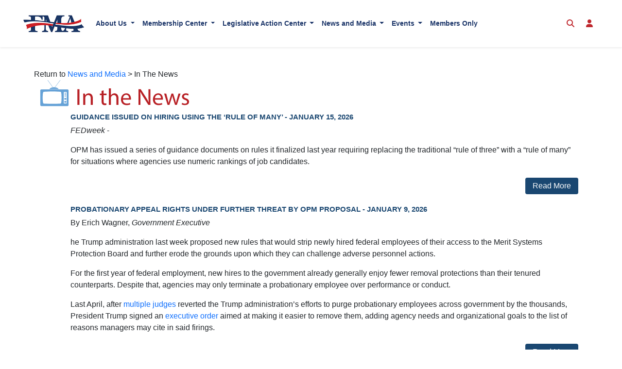

--- FILE ---
content_type: text/html; charset=utf-8
request_url: https://www.fedmanagers.org/FMA-In-The-News
body_size: 39814
content:
<!DOCTYPE html>
<html lang="en-US">
<head>
<title>In The News</title>
<link rel="icon" type="image/jpg" href="/fma/files/Settings/FaviconFilename/FMA_Fav.jpg" >
<meta name="generator" content="Contensive v25.3.4.2">
<link rel="stylesheet" type="text/css" href="https://cdnjs.cloudflare.com/ajax/libs/font-awesome/6.4.2/css/all.min.css" >
<link rel="stylesheet" type="text/css" href="https://cdn.jsdelivr.net/npm/bootstrap@5.3.1/dist/css/bootstrap.min.css" >
<link rel="stylesheet" type="text/css" href="/baseassets/baseAssets.css?refresh=240616" >
<link rel="stylesheet" type="text/css" href="/css/FMAstyles.css" >
<link rel="stylesheet" type="text/css" href="/designblocks/DesignBlocks.css" >
<link rel="stylesheet" type="text/css" href="/fma/files/ccAggregateFunctions/StylesFilename/000000000080.r61.css" >
<link rel="stylesheet" type="text/css" href="/fma/files/ccAggregateFunctions/StylesFilename/000000000015.r9.css" >
<link rel="stylesheet" type="text/css" href="/fma/files/ccAggregateFunctions/StylesFilename/000000000079.r45.css" >
<link rel="stylesheet" type="text/css" href="/fma/files/ccAggregateFunctions/StylesFilename/000000000162.r2.css" >
<link rel="stylesheet" type="text/css" href="/fma/files/ccAggregateFunctions/StylesFilename/000000000063.r5.css" >
<link rel="stylesheet" type="text/css" href="/fma/files/ccAggregateFunctions/StylesFilename/000000000174.r7.css" >
<link rel="stylesheet" type="text/css" href="/fma/files/ccaggregatefunctions/stylesfilename/000000000412.r1.css" >
<link rel="stylesheet" type="text/css" href="/fma/files/ccaggregatefunctions/stylesfilename/000000000450.r1.css" >
<link rel="stylesheet" type="text/css" href="/toolpanel/toolPanel.css" >
<script type="text/javascript" src="/fma/files/ccAggregateFunctions/jsfilename/000000000013.r10.js"></script>
<script type="text/javascript">function bindReadyState(callback){ if (document.readyState != 'loading') callback(); else if (document.addEventListener) document.addEventListener('DOMContentLoaded', callback); else document.attachEvent('onreadystatechange', function(){ if (document.readyState == 'complete') callback(); });} bindReadyState(function(){
	isLockedAccountTab=false;});</script>
<meta name="contentId" content="28" >
<meta property="og:type" content="website"/>
<meta property="og:url" content="https://www.fedmanagers.org/FMA-In-The-News"/>
<!-- Google tag (gtag.js) -->
<script async src="https://www.googletagmanager.com/gtag/js?id=G-Z47REKJ37L">
</script>
<script>
  window.dataLayer = window.dataLayer || [];
  function gtag(){dataLayer.push(arguments);}
  gtag('js', new Date());

  gtag('config', 'G-Z47REKJ37L');
</script>
<style type="text/css">#toolPanel #tpDraggable {left:0px;display:block}</style>
</head>
<body class="ccBetaEditModal"><div id="toolPanel"><!-- start --><div class="tpPanels">
    
	<!-- 201227-1636 -->
    <div id="tpLoginPanel" class="pt-4 tpPanelCon">
		<div style="width:100%;padding:50px 20px"><div class="ccCon bg-light pt-0 pb-2" style="max-width:400px;margin:0 auto 0 auto;border:1px solid #bbb;border-radius:5px;"><div class="ccLoginFormCon pt-4"><form action="?" autocomplete="off" enctype="multipart/form-data" method="post" style="display: inline"><div class="p-4 pt-0 container-fluid">
    <h4 class="mt-0">Login</h4>
	
	<div class="pt-2">
		<label for="inputUsername" class="sr-only">Username</label>
		<input type="text" name="username" id="inputUsername" class="form-control" placeholder="Username" required autofocus>
	</div>
	<div class="pt-2">
	    <label for="inputPassword" class="sr-only">Password</label>
		<input type="password" name="password" id="inputPassword" class="form-control" placeholder="Password" required>
	</div>
	<div class="pt-2 d-grid">
	    <button class="btn btn-success btn-block" type="submit">Login</button>
    </div>
</div>
<input type=hidden name="Type" value="login"></form><form action="?" autocomplete="off" enctype="multipart/form-data" method="post" style="display: inline"><div class="p-4 pt-0 container-fluid">
	<h4 class="mt-0">Recover Your Password</h4>
	<div class="pt-2">
		<label for="inputEmail" class="sr-only pt-2">Email address</label>
		<input type="email" name="email" id="inputEmail" class="form-control pt-2" placeholder="Email" required autofocus>
	</div>
	<div class="pt-2 d-grid">
		<button class="btn btn-success btn-block" type="submit">Recover Password</button>
	</div>
</div> <!-- /container-fluid -->
<input type=hidden name="Type" value="lk0q56am09"></form></div></div></div>
    </div>
</div>
<div id="tpTabZone">
</div>
<div class="tpTabs">
    
    
</div>
<div id="containment-wrapper">
    <div id="tpDraggable" class="tpFixedTabs">
        
    </div>
</div>
<!-- end --></div><div id="toolPanelContent"><div id="fb-root"></div>
			<script>(function(d, s, id) {
			var js, fjs = d.getElementsByTagName(s)[0];
			if (d.getElementById(id)) return;
			js = d.createElement(s); js.id = id;
			js.src = "//connect.facebook.net/en_US/all.js#xfbml=1";
			fjs.parentNode.insertBefore(js, fjs);
			}(document, 'script', 'facebook-jssdk'));</script><div id="page28">
  <meta name="viewport" content="width=device-width, initial-scale=1, shrink-to-fit=no">

  <nav class="navbar navbar-expand-xl shadow-sm" id="mainNav">
    <div class="container-fluid  px-lg-5">
      <a class="navbar-brand" href="/"><img src="/assets/img/logo.jpg" alt="FMA Logo"> </a>
      <button class="navbar-toggler ms-auto" type="button" data-bs-toggle="collapse" data-bs-target="#fmaNavbar" aria-controls="fmaNavbar" aria-expanded="false" aria-label="Toggle navigation">
        <span class="navbar-toggler-icon"></span>
      </button>
      <div class="collapse navbar-collapse " id="fmaNavbar">
        <!-- ul configured as content within bootstrap 5+4, navbar,navbar-collapse elsement  -->
<ul id="menu1" class="sortable navbar-nav me-auto mr-auto">
	<li id="m1p2" class="nav-item dropdown text-nowrap   ">
		<a class="nav-link dropdown-toggle text-nowrap nav-link" href="https://www.fedmanagers.org/About-Us" id="navbarDropdownMenuLink2" data-bs-toggle="dropdown" data-toggle="dropdown" aria-haspopup="true" aria-expanded="false">
			About Us
		</a>
		<div class="dropdown-menu" aria-labelledby="navbarDropdownMenuLink2">
			<a class="dropdown-item text-nowrap" href="https://www.fedmanagers.org/About-Us">About Us</a>
			<a class="dropdown-item text-nowrap" href="https://www.fedmanagers.org/awards">FMA Awards</a>
			<a class="dropdown-item text-nowrap" href="https://www.fedmanagers.org/FMA-In-A-Flash">FMA In A Flash</a>
			<a class="dropdown-item text-nowrap" href="https://www.fedmanagers.org/FMA-History"> FMA History</a>
			<a class="dropdown-item text-nowrap" href="https://www.fedmanagers.org/President-s-Message">President's Message</a>
			<a class="dropdown-item text-nowrap" href="https://www.fedmanagers.org/partners">FMA Partners</a>
			<a class="dropdown-item text-nowrap" href="https://www.fedmanagers.org/Products">FMA Swag</a>
			<a class="dropdown-item text-nowrap" href="https://www.facebook.com/fedmanagers/">Photo Gallery</a>
			<a class="dropdown-item text-nowrap" href="https://www.fedmanagers.org/Contact-FMA">Contact FMA</a>
		</div>
	</li>
	<li id="m1p3" class="nav-item dropdown text-nowrap   ">
		<a class="nav-link dropdown-toggle text-nowrap nav-link" href="https://www.fedmanagers.org/Membership" id="navbarDropdownMenuLink3" data-bs-toggle="dropdown" data-toggle="dropdown" aria-haspopup="true" aria-expanded="false">
			Membership Center
		</a>
		<div class="dropdown-menu" aria-labelledby="navbarDropdownMenuLink3">
			<a class="dropdown-item text-nowrap" href="https://www.fedmanagers.org/Membership">Membership Center</a>
			<a class="dropdown-item text-nowrap" href="https://www.fedmanagers.org/Recruitment-and-Retention">Recruitment and Retention</a>
			<a class="dropdown-item text-nowrap" href="https://www.fedmanagers.org/Membership-Information">Why You Should Join FMA</a>
			<a class="dropdown-item text-nowrap" href="https://www.fedmanagers.org/Chapter-Development">Chapter Development</a>
			<a class="dropdown-item text-nowrap" href="https://www.fedmanagers.org/Chapters">Chapter Newsletters/Websites</a>
			<a class="dropdown-item text-nowrap" href="https://www.fedmanagers.org/Chapter-Locations">Chapter Locations</a>
			<a class="dropdown-item text-nowrap" href="https://www.fedmanagers.org/benefits">Member Perks</a>
			<a class="dropdown-item text-nowrap" href="https://www.fedmanagers.org/kit">Virtual Recruitment Kit</a>
			<a class="dropdown-item text-nowrap" href="https://www.fedmanagers.org/mal-membership-renewal">Member at Large Membership Renewal</a>
			<a class="dropdown-item text-nowrap" href="https://www.fedmanagers.org/Scholarships">Scholarships</a>
			<a class="dropdown-item text-nowrap" href="https://www.fedmanagers.org/Online-Application">Online Application</a>
			<a class="dropdown-item text-nowrap" href="https://www.fedmanagers.org/FAQ">FAQ</a>
		</div>
	</li>
	<li id="m1p4" class="nav-item dropdown text-nowrap   ">
		<a class="nav-link dropdown-toggle text-nowrap nav-link" href="https://www.fedmanagers.org/Legislative-Action-Center" id="navbarDropdownMenuLink4" data-bs-toggle="dropdown" data-toggle="dropdown" aria-haspopup="true" aria-expanded="false">
			Legislative Action Center
		</a>
		<div class="dropdown-menu" aria-labelledby="navbarDropdownMenuLink4">
			<a class="dropdown-item text-nowrap" href="https://www.fedmanagers.org/Legislative-Action-Center">Legislative Action Center</a>
			<a class="dropdown-item text-nowrap" href="https://www.fedmanagers.org/fma-s-government-shutdown-hub">FMA's Government Shutdown Hub</a>
			<a class="dropdown-item text-nowrap" href="https://www.fedmanagers.org/Action-Letters">Action Letters</a>
			<a class="dropdown-item text-nowrap" href="https://www.fedmanagers.org/Washington-Report">Washington Report</a>
			<a class="dropdown-item text-nowrap" href="https://www.fedmanagers.org/FMA-at-Work">FMA Government Affairs Success</a>
			<a class="dropdown-item text-nowrap" href="https://www.fedmanagers.org/Resources-and-Links">Resources and Links</a>
			<a class="dropdown-item text-nowrap" href="https://www.fedmanagers.org/FMA-PAC">FMA-PAC</a>
			<a class="dropdown-item text-nowrap" href="https://www.fedmanagers.org/action-letter-campaign">FMA Action Letter Campaign</a>
			<a class="dropdown-item text-nowrap" href="https://www.fedmanagers.org/Grassroots-Toolkit-2">Grassroots Toolkit</a>
			<a class="dropdown-item text-nowrap" href="https://www.fedmanagers.org/Issue-Briefs">Issue Briefs</a>
			<a class="dropdown-item text-nowrap" href="https://www.fedmanagers.org/Legislative-Tracker">Legislative Tracker</a>
			<a class="dropdown-item text-nowrap" href="https://www.fedmanagers.org/Testimony">Testimony</a>
			<a class="dropdown-item text-nowrap" href="https://www.fedmanagers.org/President-s-Letters">President's Letters</a>
		</div>
	</li>
	<li id="m1p5" class="nav-item dropdown text-nowrap   ">
		<a class="nav-link dropdown-toggle text-nowrap nav-link" href="https://www.fedmanagers.org/News-and-Media" id="navbarDropdownMenuLink5" data-bs-toggle="dropdown" data-toggle="dropdown" aria-haspopup="true" aria-expanded="false">
			News and Media
		</a>
		<div class="dropdown-menu" aria-labelledby="navbarDropdownMenuLink5">
			<a class="dropdown-item text-nowrap" href="https://www.fedmanagers.org/News-and-Media">News and Media</a>
			<a class="dropdown-item text-nowrap" href="https://www.fedmanagers.org/Press-Releases">Press Releases</a>
			<a class="dropdown-item text-nowrap" href="https://www.fedmanagers.org/Working-for-You">FMA Working for You</a>
			<a class="dropdown-item text-nowrap" href="https://www.fedmanagers.org/FMA-In-The-News">In The News</a>
			<a class="dropdown-item text-nowrap" href="https://www.fedmanagers.org/Magazine">The Federal Manager Magazine</a>
			<a class="dropdown-item text-nowrap" href="https://www.fedmanagers.org/Opinions-and-Editorials">Opinions and Editorials</a>
			<a class="dropdown-item text-nowrap" href="https://www.fedmanagers.org/News-and-Media-Archives">News and Media Archives</a>
		</div>
	</li>
	<li id="m1p6" class="nav-item dropdown text-nowrap   ">
		<a class="nav-link dropdown-toggle text-nowrap nav-link" href="https://www.fedmanagers.org/Events" id="navbarDropdownMenuLink6" data-bs-toggle="dropdown" data-toggle="dropdown" aria-haspopup="true" aria-expanded="false">
			Events
		</a>
		<div class="dropdown-menu" aria-labelledby="navbarDropdownMenuLink6">
			<a class="dropdown-item text-nowrap" href="https://www.fedmanagers.org/Events">Events</a>
			<a class="dropdown-item text-nowrap" href="https://www.fedmanagers.org/nc2026">National Convention 2026</a>
			<a class="dropdown-item text-nowrap" href="https://www.fedmanagers.org/Frequently-Asked-Events-Questions">Events FAQ</a>
		</div>
	</li>
	<li id="m1p245" class="nav-item   ">
		<a class="nav-link text-nowrap nav-link" href="/Members-Only">
			Members Only
		</a>
	</li>
</ul>
        
      </div>
   

      <div class="dropdown">
        <button type="button" class="btn searchIcon" data-bs-toggle="dropdown" aria-expanded="false" data-bs-auto-close="outside">
          <i class="fa-solid fa-magnifying-glass text-danger"></i>
        </button>
       <div class="dropdown-menu dropdown-menu-end searchBar shadow">
        <form class="">
          <div class="input-group">
            <input type="text" class="form-control" placeholder="Search..." aria-describedby="fmaSearch" id="fmasearchinput">
            <div class="input-group-append">
              <button class="btn btn-light font-weight-normal px-3" type="button" id="fmaSearch" onclick="fmasearch()">Search</button>
            </div>
          </div>
        </form>
       </div>
      </div>

      <div class="dropdown">
        <button type="button" class="btn searchIcon" data-bs-toggle="dropdown" aria-expanded="false" data-bs-auto-close="outside">
          <i class="fa-solid fa-user text-danger"></i>
        </button>
        <div class="dropdown-menu  dropdown-menu-end">
          <div><a class="dropdown-item" href="/?method=login">Login</a></div>
        </div>
      </div>
    </div>
  </nav>
  
  <div>
    <div class="contentBox" style="padding:20px"><!-- TextSearchStart --><style>
 </style>
	<div class=" designBlockContainer blockBreadcrumb" style="">
		<div class=" container pt-4 pe-0 pr-0 pb-0 ps-0 pl-0">
			<div class="blockBreadcrumbInner">
				<div class="ccPageListNavigation">Return&nbsp;to&nbsp;<a href="https://www.fedmanagers.org/News-and-Media">News and Media</a>&nbsp;&gt;&nbsp;In The News</div>
			</div>
		</div>
	</div>
<script>
</script>

<style>
.blockText .buttonBar {
	text-align:left; 
}
.blockText .content {
	text-align:left;
}
.blockText img {
    max-width: 100%;
}
.blockText .buttonBar a { 	
    position: relative;
}


/* DESKTOP LARGE DEVICES */

@media (max-width:1280px) {}
@media (max-width:1024px) {}
@media (max-width:960px) {}

/* TABLET MEDIUM DEVICES */

@media (max-width:800px) {}
@media (max-width:768px) {}

/* TABLET PHONE SMALL DEVICES */

@media (max-width:600px) {}
@media (max-width:540px) {}

/* PHONE X-SMALL DEVICES */

@media (max-width:480px) {}
@media (max-width:320px) {}
@media (max-width:240px) {}

</style>
<div class=" designBlockContainer blockText" style="">
	<div class=" container pt-0 pe-0 pr-0 pb-0 ps-0 pl-0">
		<div>
			<div class="content"><figure><img src="/fma/files/mediaCategories/HEADERIMAGE/000000000002/In-the-News.png"><div style="display:none" id="mediaList-2-1"><ul class="mediaList"><li class="mediaItemName">Guidance Issued on Hiring Using the ‘Rule of Many’ - January 15, 2026</li><li class="mediaItemOverview"><p><i>FEDweek</i> -</p><p>OPM has issued a series of guidance documents on rules it finalized last year requiring replacing the traditional “rule of three” with a “rule of many” for situations where agencies use numeric rankings of job candidates.</p></li><li class="mediaItemLink"><a href="https://www.fedmanagers.org/media-story?issuepage=2911">Read More</a></li></ul></div><div style="display:none" id="mediaList-2-2"><ul class="mediaList"><li class="mediaItemName">Probationary appeal rights under further threat by OPM proposal - January 9, 2026</li><li class="mediaItemOverview"><p>By Erich Wagner,&nbsp;<i>Government Executive</i></p><p><!--StartFragment-->he Trump administration last week proposed new rules that would strip newly hired federal employees of their access to the Merit Systems Protection Board and further erode the grounds upon which they can challenge adverse personnel actions.</p>

<p>For the first year of federal employment, new hires to the government already generally enjoy fewer removal protections than their tenured counterparts. Despite that, agencies may only terminate a probationary employee over performance or conduct.</p>
<p>Last April, after <a href="https://www.govexec.com/workforce/2025/04/re-firings-begin-judge-demands-trump-administration-tell-probationary-employees-they-were-not-let-go-poor-performance/404713/?oref=ge-featured-river-top">multiple judges</a> reverted the Trump administration’s efforts to purge probationary employees across government by the thousands, President Trump signed an <a href="https://www.govexec.com/workforce/2025/04/trump-executive-order-makes-it-easier-agencies-fire-probationary-employees/404854/">executive order</a> aimed at making it easier to remove them, adding agency needs and organizational goals to the list of reasons managers may cite in said firings.<!--EndFragment--></p>
</li><li class="mediaItemLink"><a href="https://www.fedmanagers.org/media-story?issuepage=2910">Read More</a></li></ul></div><div style="display:none" id="mediaList-2-3"><ul class="mediaList"><li class="mediaItemName">Major takeaways for federal agencies from the latest bipartisan spending package - January 6, 2026</li><li class="mediaItemOverview"><p>By Eric Katz,&nbsp;<i>Government Executive</i></p><p><!--StartFragment-->Congress has unveiled a new package of bills to fund some agencies through fiscal 2026, the latest bipartisan breakthrough as lawmakers seek to avert another government shutdown at the end of the month.  </p>

<p>The bill would set line-by-line, component-by-component spending levels across the departments of Commerce, Commerce, Energy, Interior and Justice, as well as the Environmental Protection Agency, U.S. Forest Service, NASA and other agencies. Combined with the first full-year spending package Trump signed into law in November, Congress, if it approves the newest “minibus,” will have enacted half of the 12 annual must-pass appropriations bills. Remaining agencies are still operating under a continuing resolution that is set to expire Jan. 30 and appropriators are still negotiating over those measures. <!--EndFragment--><i><br></i></p>
</li><li class="mediaItemLink"><a href="https://www.fedmanagers.org/media-story?issuepage=2908">Read More</a></li></ul></div><div style="display:none" id="mediaList-2-4"><ul class="mediaList"><li class="mediaItemName">OPM Addresses Status of Telework-Eligible Employees during Severe Weather or Other Emergencies - December 30, 2025</li><li class="mediaItemOverview"><p><i>FEDweek</i> -</p>
<p>Following is the section from new OPM guidance on agency dismissal and closure procedures due to severe weather or other emergency situations that addresses the status of employees who work remotely or are “telework program participants”—meaning they are eligible to telework, even if they do not do so on a regular basis.</p></li><li class="mediaItemLink"><a href="https://www.fedmanagers.org/media-story?issuepage=2907">Read More</a></li></ul></div><div style="display:none" id="mediaList-2-5"><ul class="mediaList"><li class="mediaItemName">Social Security, IRS will stay open on extra holidays Trump granted to most federal employees - December 22, 2025</li><li class="mediaItemOverview"><p>By Jory Heckman,&nbsp;<i>Federal News Network</i></p><p><!--StartFragment-->The Trump administration is giving most federal employees <a href="https://federalnewsnetwork.com/workforce/2025/12/trump-gives-most-federal-employees-two-days-off-around-christmas/">two additional days off this week</a> — the days before and after Christmas — but the Social Security Administration and the IRS plan to stay open on both of those days.</p>

<p>SSA Commissioner Frank Bisignano told employees in an all-staff email on Sunday that the agency will keep field offices and phone lines open on Dec. 24 and Dec. 26, “in line with our commitment to meeting the public need.” Processing centers will also be staffed virtually, and virtual administrative law judge hearings will also be held on those days.</p>
<p>According to internal documents obtained by Federal News Network, both SSA and the IRS are looking for volunteers to keep the agencies operating these days.</p>
<p><!--EndFragment--></p></li><li class="mediaItemLink"><a href="https://www.fedmanagers.org/media-story?issuepage=2905">Read More</a></li></ul></div><div style="display:none" id="mediaList-2-6"><ul class="mediaList"><li class="mediaItemName">Final Schedule F regulations to describe civil service protections as ‘unconstitutional overcorrections’ - November 18, 2025</li><li class="mediaItemOverview"><p>By Eric Katz and Erich Wagner,&nbsp;<i>Government Executive</i></p><p><!--StartFragment-->Draft final regulations from the Office of Personnel Management will cite “accountability to the president” as grounds for stripping tens of thousands of federal employees of their civil service protections, according to excerpts reviewed by <em>Government Executive</em>.</p>

<p>First devised late in President Trump’s first term and reissued in January, Schedule F—now renamed Schedule Policy/Career—is a new job classification within the government’s excepted service for "policy-related" positions. Employees in positions targeted for conversion would become effectively at-will employees.<!--EndFragment--></p>
</li><li class="mediaItemLink"><a href="https://www.fedmanagers.org/media-story?issuepage=2893">Read More</a></li></ul></div><div style="display:none" id="mediaList-2-7"><ul class="mediaList"><li class="mediaItemName">Government to reopen after House votes to end longest-ever shutdown - November 12, 2025</li><li class="mediaItemOverview"><p>By Eric Katz,&nbsp;<i>Government Executive</i></p><p><!--StartFragment-->The federal government is set to reopen after being shut down for a record-setting 43 days after the House on Wednesday evening approved a bill to resume operations across agencies. </p>

<p>President Trump is expected to quickly sign the spending package into law, meaning agencies could open as soon as Thursday morning. Most agencies will be funded through January under the new stopgap continuing resolution, though the Veterans Affairs Department, Agriculture Department and legislative branch agencies will be funded through September. <!--EndFragment--></p>
</li><li class="mediaItemLink"><a href="https://www.fedmanagers.org/media-story?issuepage=2889">Read More</a></li></ul></div><div style="display:none" id="mediaList-2-8"><ul class="mediaList"><li class="mediaItemName">Pay for Trump and Congress continues in shutdown, unless they ask it be held - October 27, 2025</li><li class="mediaItemOverview"><p>By Jennifer Shutt,&nbsp;<i></i>States Newsroom<i>,&nbsp;</i><i>Government Executive</i><i></i></p><p><!--StartFragment-->Some members of Congress are asking for their salaries to be withheld during the government shutdown, while federal workers on Friday missed their first full paycheck since many operations closed on Oct. 1.</p>

<p>With no movement toward a deal to end the shutdown, the House remained on a prolonged break from Capitol Hill, the Senate left for its usual long weekend and President Donald Trump prepared to depart for a trip to China, where he will likely focus much more on foreign policy and tariffs than the funding lapse. </p>
<p>The president, lawmakers and federal judges all receive their regular paychecks during government shutdowns, unlike the 2 million civilian federal employees and thousands of staffers who work in the legislative branch. Members of Congress are paid $174,000 a year and leaders are paid more.</p>
<p><!--EndFragment--></p></li><li class="mediaItemLink"><a href="https://www.fedmanagers.org/media-story?issuepage=2876">Read More</a></li></ul></div><div style="display:none" id="mediaList-2-9"><ul class="mediaList"><li class="mediaItemName">Many federal retirees get 2.8% in 2026 COLA, but some to see a smaller increase - October 24, 2025</li><li class="mediaItemOverview"><p>By Jory Heckman,&nbsp;<i>Federal News Network</i></p><p><!--StartFragment-->Starting in January 2026, many federal retirees will see a 2.8% cost-of-living adjustment (COLA) increase in their Social Security benefits and federal retirement annuities.</p>

<p>That’s a higher rate than last year, and higher than projections set by <a href="https://www.aarp.org/social-security/early-look-cola-increase-2026/">AARP </a>and the <a href="https://seniorsleague.org/cola-watch/">Senior Citizens League</a>. About 75 million people, including retirees and individuals with disabilities, receive Social Security benefits.</p>
<p>The annual COLA is meant to keep federal retirees’ and Social Security recipients’ benefits on pace with rising inflation. But not everyone will receive the full adjustment.<!--EndFragment--></p>
</li><li class="mediaItemLink"><a href="https://www.fedmanagers.org/media-story?issuepage=2875">Read More</a></li></ul></div><div style="display:none" id="mediaList-2-10"><ul class="mediaList"><li class="mediaItemName">Dueling plans to pay feds on-time fail in Senate, though a bipartisan path forward appears - October 23, 2025</li><li class="mediaItemOverview"><p>By Erich Wagner and Eric Katz,&nbsp;<i>Government Executive</i></p><p>Senate Democrats and Republicans each defeated the other party’s plan to pay at least some federal employees on time amid the ongoing government shutdown, though both sides appeared to open the door to bipartisan negotiations on the issue.<br><br>The Senate voted 54-45 on a motion to begin floor consideration of legislation unveiled earlier this week by Sen. Ron Johnson, R-Wis., that would immediately pay all “excepted” employees who are forced to work during the appropriations lapse, as defined by the Office of Personnel Management. The measure needed 60 votes to advance; Sens. John Fetterman, D-Pa., Raphael Warnock and Jon Ossoff, both D-Ga., voted in favor of the motion.</p></li><li class="mediaItemLink"><a href="https://www.fedmanagers.org/media-story?issuepage=2874">Read More</a></li></ul></div><div style="display:none" id="mediaList-2-11"><ul class="mediaList"><li class="mediaItemName">Senate to vote on immediately paying feds working during shutdown as funding deal remains elusive - October 20, 2025</li><li class="mediaItemOverview"><p>By Eric Katz,&nbsp;<i>Government Executive</i></p><p>As the Senate continues to take failed votes to reopen the government, the chamber will soon shift to a new approach that would ensure on-time paychecks for feds working during the shutdown. <br><br>In its 20th day, Senate Democrats were expected to reject for the 11th time a short-term spending measure to fund agencies through Nov. 21. Senate Republicans are looking to ramp up pressure on Democrats by allowing normal paychecks for employees required to continue reporting to their jobs without immediate compensation during the shutdown. <br><br>Senate Majority Leader John Thune, R-S.D., told reporters he would on Monday evening take the first procedural step to bring the measure up for consideration, with a vote taking place either Wednesday or Thursday. <br><br></p></li><li class="mediaItemLink"><a href="https://www.fedmanagers.org/media-story?issuepage=2873">Read More</a></li></ul></div><div style="display:none" id="mediaList-2-12"><ul class="mediaList"><li class="mediaItemName">Dems, Murkowski demand White House guarantee backpay for furloughed feds - October 15, 2025</li><li class="mediaItemOverview"><p>By Erich Wagner,&nbsp;<i>Government Executive</i></p><p>More than 150 lawmakers, led by Sens. Tim Kaine, D-Va., Chris Van Hollen, D-Md., and Lisa Murkowski, R-Alaska, on Wednesday demanded that the Trump administration guarantee that furloughed federal employees are granted backpay at the conclusion of the ongoing federal government shutdown, which has entered its third week.<br><br>Last week, the Office of Management and Budget floated a theory that the 2019 Government Employees Fair Treatment Act, which automatically provides backpay to furloughed federal workers  following appropriations lapses and was signed by President Trump during the 2018-2019 partial government shutdown, merely authorizes Congress to provide backpay after a shutdown. OMB revised its shutdown FAQ document to remove reference to the law’s guarantee, and the Internal Revenue Service revoked shutdown guidance to employees, issued just days prior, that made reference to backpay.</p></li><li class="mediaItemLink"><a href="https://www.fedmanagers.org/media-story?issuepage=2872">Read More</a></li></ul></div><div style="display:none" id="mediaList-2-13"><ul class="mediaList"><li class="mediaItemName">‘Substantial’ layoffs begin at federal agencies, White House says - October 10, 2025</li><li class="mediaItemOverview"><p>By Eric Katz,&nbsp;<i>Government Executive</i><!--StartFragment--></p>
<p><em>Updated Oct. 10 at 2:28 p.m.</em></p>
<p>The Trump administration began issuing significant layoffs on Friday, the White House budget director said, following through on a threat to inflict pain on the federal workforce as a consequence of the government shutdown. </p>
<p>“The RIFs have begun,” Office of Management and Budget Director Russ Vought said in a post on X Friday afternoon, referring to “reductions in force.” </p>
<p>An OMB spokesperson confirmed the layoff notices were going out and would be “substantial.” </p>
<p><!--EndFragment--></p></li><li class="mediaItemLink"><a href="https://www.fedmanagers.org/media-story?issuepage=2869">Read More</a></li></ul></div><div style="display:none" id="mediaList-2-14"><ul class="mediaList"><li class="mediaItemName">Federal health insurance premiums to see another large spike in 2026 - October 9, 2025</li><li class="mediaItemOverview"><p><a href="https://federalnewsnetwork.com/open-season/2025/10/federal-health-insurance-premiums-to-see-another-large-spike-in-2026/" target="_blank"></a>By Drew Friedman,&nbsp;<i>Federal News Network</i></p>
<p>Federal employees and annuitants are heading for yet another year of large increases to their health insurance premiums, in both the Federal Employees Health Benefits (FEHB) program and the Postal Service Health Benefits (PSHB) program.<br><br>The Office of Personnel Management announced Thursday that FEHB participants will pay an average of 12.3% more toward their insurance premiums starting in January 2026 — or in dollars, an average of $26.40 more per pay period.</p></li><li class="mediaItemLink"><a href="https://www.fedmanagers.org/media-story?issuepage=2867">Read More</a></li></ul></div><div style="display:none" id="mediaList-2-15"><ul class="mediaList"><li class="mediaItemName">Trump says he can pick and choose which feds get back pay. Republicans in Congress mostly disagree - October 7, 2025</li><li class="mediaItemOverview"><p>By Eric Katz,&nbsp;<i>Government Executive</i></p><p>President Trump on Tuesday suggested he would select some furloughed federal workers to receive back pay while denying it for others, despite a legal requirement that all employees sent home during the funding lapse be made whole for their time missed during a shutdown. <br><br>Trump’s comments followed the Office of Management and Budget stripping from its shutdown guidance that federal law requires agencies to provide back pay to furloughed workers, as Government Executive reported on Tuesday, and the White House subsequently drafting legal guidance arguing the statute does not, in fact, issue that mandate. Lawmakers of both parties on Tuesday pushed back on OMB’s view, suggesting all federal employees were guaranteed back pay when the government reopens. </p></li><li class="mediaItemLink"><a href="https://www.fedmanagers.org/media-story?issuepage=2864">Read More</a></li></ul></div><div style="display:none" id="mediaList-2-16"><ul class="mediaList"><li class="mediaItemName">On Tuesday, the Trump admin said furloughed feds were not guaranteed back pay. On Wednesday, it sent notices saying they were - October 8, 2025</li><li class="mediaItemOverview"><p>By Eric Katz,&nbsp;<i>Government Executive</i></p><p>The Internal Revenue Service, like many agencies around government, has weathered the shutdown by using existing funds to keep employees on the job. <br><br>By Wednesday morning, however, those funds had run dry and the agency began sending furlough notices to tens of thousands of workers. Effective immediately, they would be sent home and no longer working for as long as the government remains closed. <br><br>The notices contained largely boilerplate language, with one excerpt of note: <br><br>“Although you will be placed in non-pay and non-duty status during the furlough, the Government Employee Fair Treatment Act of 2019 requires employees of the federal government who are furloughed or required to work during a lapse in appropriations to be compensated for the period of the lapse,” the messages read, according to multiple copies obtained by Government Executive. “The employees must be compensated on the earliest date possible after the lapse ends, regardless of scheduled pay dates.” </p></li><li class="mediaItemLink"><a href="https://www.fedmanagers.org/media-story?issuepage=2866">Read More</a></li></ul></div><div style="display:none" id="mediaList-2-17"><ul class="mediaList"><li class="mediaItemName">OMB deletes reference to law guaranteeing backpay to furloughed feds from shutdown guidance - October 7, 2025</li><li class="mediaItemOverview"><p>By Eric Katz and Erich Wagner,&nbsp;<i>Government Executive</i></p><p>Updated Oct. 7 at 10:20 a.m.<br><br>The Office of Management and Budget on Friday quietly revised a shutdown guidance document to remove references to a law passed in 2019 to guarantee that all federal workers are provided backpay at the conclusion of a lapse in appropriations.<br><br>Prior to Oct. 3, OMB’s Frequently Asked Questions During a Lapse in Appropriations document highlighted the Government Employees Fair Treatment Act, the law enacted in 2019 as part of the deal to end the 35-day partial government shutdown during President Trump’s first term to ensure both furloughed and excepted federal workers receive backpay once government funding has been restored. Prior to the law’s passage, Congress had to OK furloughed workers’ backpay following each individual lapse in appropriations.<br></p></li><li class="mediaItemLink"><a href="https://www.fedmanagers.org/media-story?issuepage=2863">Read More</a></li></ul></div><div style="display:none" id="mediaList-2-18"><ul class="mediaList"><li class="mediaItemName">Bisignano to lead IRS in addition to SSA duties, raising questions about the Senate confirmation process - October 6, 2025</li><li class="mediaItemOverview"><p>By Erich Wagner,&nbsp;<i>Government Executive</i></p>
<p>Treasury Secretary Scott Bessent announced Monday that he had named Social Security Commissioner Frank Bisignano to serve in a newly created CEO role at the Internal Revenue Service, raising concerns both about Bisignano’s newly split priorities and the Trump administration’s effort to consolidate government databases of Americans’ personal information to aid in its mass deportation efforts.<br><br>In addition to his duties running the Social Security Administration, Bisignano will be responsible for “overseeing all day-to-day IRS operations,” the Treasury Department said in a press release Monday.<br></p></li><li class="mediaItemLink"><a href="https://www.fedmanagers.org/media-story?issuepage=2862">Read More</a></li></ul></div><div style="display:none" id="mediaList-2-19"><ul class="mediaList"><li class="mediaItemName">White House to agencies: Prepare mass firing plans for a potential shutdown - September 24, 2025</li><li class="mediaItemOverview"><p>By Sophia Cai,&nbsp;<i>Politico</i></p><p><!--StartFragment-->The White House budget office is instructing federal agencies to prepare reduction-in-force plans for mass firings during a possible government shutdown, specifically targeting employees who work for programs that are not legally required to continue.</p>

<p>The Office of Management and Budget move to permanently reduce the government workforce if there is a shutdown, outlined in a <a href="https://www.politico.com/f/?id=00000199-7e8f-ddde-a199-fedf6c5d0000" target="_blank" data-tracking="mpos=center&mid=ar_body&lindex=64&lcol=" aria-label="">memo shared with POLITICO</a> ahead of release to agencies tonight, escalates the stakes of a potential shutdown next week.<!--EndFragment--></p>
</li><li class="mediaItemLink"><a href="https://www.fedmanagers.org/media-story?issuepage=2854">Read More</a></li></ul></div><div style="display:none" id="mediaList-2-20"><ul class="mediaList"><li class="mediaItemName">Virginia lawmaker takes over advocacy for federal workforce bills - September 19, 2025</li><li class="mediaItemOverview"><p>By Erich Wagner,&nbsp;<i>Government Executive</i></p><p>Newly elected Rep. James Walkinshaw, D-Va., this week formally took over for his predecessor, the late Rep. Gerry Connolly, in leading advocacy for an array of bills aimed at improving the pay and civil service protections of federal workers.<br><br>Walkinshaw was elected to Connolly’s seat earlier this month, defeating Republican Stewart Whiston in a special election by a 50-percentage point margin. Connolly died in May following a battle with esophageal cancer.<br><br>The House on Tuesday granted Walkinshaw’s unanimous consent request to become lead sponsor for four bills that Connolly had previously introduced, all relating to federal personnel policy.</p></li><li class="mediaItemLink"><a href="https://www.fedmanagers.org/media-story?issuepage=2852">Read More</a></li></ul></div><div style="display:none" id="mediaList-2-21"><ul class="mediaList"><li class="mediaItemName">House GOP unveils 7-week stopgap funding bill, Dems say it makes shutdown more likely - September 16, 2025</li><li class="mediaItemOverview"><p>By Eric Katz,&nbsp;<i>Government Executive</i></p><p>House Republicans on Tuesday put forward a short-term funding measure to keep federal agencies open through Nov. 21, though Democrats quickly said the move undermined ongoing bipartisan talks. <br><br>Republicans lauded the measure as “clean” and free of "poison pills,” though they did not negotiate its provisions with their Democratic colleagues. House leadership is looking to quickly move forward with the bill before current funding expires at the end of the month, with the House Rules Committee set to meet on the continuing resolution on Tuesday and a full vote on the floor expected by the end of the week.<br></p></li><li class="mediaItemLink"><a href="https://www.fedmanagers.org/media-story?issuepage=2850">Read More</a></li></ul></div><div style="display:none" id="mediaList-2-22"><ul class="mediaList"><li class="mediaItemName">White House seeks stopgap bill through Jan. 31 to avoid government shutdown - September 9, 2025</li><li class="mediaItemOverview"><p><!--StartFragment-->By Jory Heckman, <i>Federal News Network</i></p>

<p>The Trump administration is calling on Congress to pass a four-month stopgap spending bill, in order to avoid a government shutdown, according to congressional appropriators.</p>
<p>House Appropriations Committee Ranking Member Rosa DeLauro (D-Conn.) said in a <a href="https://democrats-appropriations.house.gov/news/press-releases/delauro-statement-president-trumps-irresponsible-request-kick-can-down-road">statement Tuesday</a> that the Trump administration is seeking a continuing resolution through Jan. 31, 2026.</p>
<p>The administration is seeking a longer CR than some lawmakers previously considered. But the House and Senate aren’t close to getting 12 spending bills for fiscal 2026 through the normal appropriations process.<!--EndFragment--></p>
<p><br><br></p></li><li class="mediaItemLink"><a href="https://www.fedmanagers.org/media-story?issuepage=2847">Read More</a></li></ul></div><div style="display:none" id="mediaList-2-23"><ul class="mediaList"><li class="mediaItemName">OPM implements years-in-the-making update to federal hiring process - September 8, 2025</li><li class="mediaItemOverview"><p>By Erich Wagner,&nbsp;<i>Government Executive</i></p><p><!--StartFragment-->The Office of Personnel Management on Monday finalized regulations more than a half decade in the making aimed at giving federal hiring managers greater flexibility in selecting applicants for federal jobs.</p>

<p>The “rule of many” in federal hiring was first enacted as part of the 2019 National Defense Authorization Act and looks to meld the positive aspects of two other federal hiring formats: the “rule of three” and category rating.</p>
<p><!--EndFragment--></p></li><li class="mediaItemLink"><a href="https://www.fedmanagers.org/media-story?issuepage=2846">Read More</a></li></ul></div><div style="display:none" id="mediaList-2-24"><ul class="mediaList"><li class="mediaItemName">Trump intends to give feds 1% pay raise with some law enforcement officers getting more - August 31, 2025</li><li class="mediaItemOverview"><p>By Sean Michael Newhouse,&nbsp;<i>Government Executive</i></p><p><!--StartFragment-->Federal employees would see a 1% pay increase with locality pay frozen in 2026 under an alternative pay plan issued by President Trump to Congress on Friday, while certain federal law enforcement officers could receive larger raises.</p>

<p>That document directs the Office of Personnel Management to decide which categories of federal law enforcement employees will receive a 3.8% base pay increase in line with expected military raises. Several law enforcement agencies are planning to surge hiring under the Trump administration, particularly related to immigration enforcement. </p>
<p>The White House had previously indicated that it would freeze civilian salaries for 2026.</p>
<p><!--EndFragment--></p></li><li class="mediaItemLink"><a href="https://www.fedmanagers.org/media-story?issuepage=2841">Read More</a></li></ul></div><div style="display:none" id="mediaList-2-25"><ul class="mediaList"><li class="mediaItemName">IRS is canceling its layoff plans, will ask some it fired or pushed out to return - August 22, 2025</li><li class="mediaItemOverview"><p>By Natalie Alms and Eric Katz,&nbsp;<i>Government Executive</i></p><p><!--StartFragment-->The Internal Revenue Service is no longer planning to pursue layoffs as it seeks to rebuild parts of its workforce. The tax agency is now working to plug staffing holes with hiring, reassignments and rescinding the administration’s deferred resignation offer for some employees upon finding mission-critical staffing gaps. </p>

<p>The decision to forgo layoffs, confirmed by two sources briefed on the matter, marks a significant reversal for an agency that has shed about a quarter of its staff and had earlier this year planned to issue <a href="https://www.govexec.com/workforce/2025/04/irs-sends-rif-notices-it-begins-widespread-layoffs/404317/">widespread reductions in force</a>. <br><br></p>

</li><li class="mediaItemLink"><a href="https://www.fedmanagers.org/media-story?issuepage=2839">Read More</a></li></ul></div><div style="display:none" id="mediaList-2-26"><ul class="mediaList"><li class="mediaItemName">OMB DDM Ueland: ‘The time for action is now’ - July 18, 2025</li><li class="mediaItemOverview"><p>By Jason Miller,&nbsp;<i>Federal News Network</i></p><p>The Office of Management and Budget is readying a new President’s Management Agenda. While the timeline for release and the specifics are still to be determined, Eric Ueland, the deputy director for management at OMB, was clear on the PMA’s theme.<br><br>“The time for action is now for the federal government,” Ueland said yesterday during the Government Efficiency Summit sponsored by Government Executive. “We in the Trump administration need to deliver the change the President demands. You’ve seen what the President wants to change in his executive orders, his budget, his work to right size and reorganize departments and agencies. You’ve seen it in his appointments of Russ Vought and Dan Bishop to run OMB, neither of whom are wall flowers when it comes to driving purposeful change. You’ll see it in the forthcoming President’s Management Agenda, new executive orders, actions by secretaries and agency heads and certainly how we handle budget negotiations this fall.”</p></li><li class="mediaItemLink"><a href="https://www.fedmanagers.org/media-story?issuepage=2823">Read More</a></li></ul></div><div style="display:none" id="mediaList-2-27"><ul class="mediaList"><li class="mediaItemName">Trump admin. tells judge it can fire at least some career feds at any time for any reason - July 17, 2025</li><li class="mediaItemOverview"><p>By Eric Katz,&nbsp;<i>Government Executive</i></p><p>The Trump administration is formally arguing before a federal oversight body that it has unilateral authority to fire many federal employees at any time, seeking to unwind decades of precedent and current federal law. <br><br>President Trump can fire employees at will and without cause by the powers vested to him in the Constitution, Justice Department attorneys told an administrative judge within the Merit Systems Protection Board, the quasi-judicial agency that hears appeals of personnel actions from federal employees. Federal workers are typically not considered at-will and current statute requires that agencies provide notice, cause and an opportunity to rebut allegations before a firing can take place. <br><br>Justice has taken an aggressive approach in dismissing career staff, beginning just hours after Trump took the oath of office in January when it fired personnel in the Executive Office of Immigration Review and elsewhere. It has continued to remove employees, including both Senior Executive Service staff and standard civil servants, without cause, such as in March when it fired the department’s top pardon attorney, Liz Oyer.</p></li><li class="mediaItemLink"><a href="https://www.fedmanagers.org/media-story?issuepage=2822">Read More</a></li></ul></div><div style="display:none" id="mediaList-2-28"><ul class="mediaList"><li class="mediaItemName">2026 COLA Projections Increasing With Latest Inflation Trends - July 15, 2025</li><li class="mediaItemOverview"><p>By Ralph R. Smith,&nbsp;<i>FedSmith</i></p><p>The Consumer Price Index for All Urban Consumers (CPI-U) increased 0.3% in June, after rising 0.1% in May. The index for all items less food and energy rose 0.2% in June, following a 0.1% increase in May. This index excluding food and energy, is considered a better predictor of inflation because it is less volatile in a short term.<br><br>The increase in inflation may be the result of tariffs imposed by the United States on various countries, which could cause inflation to jump. That has not happened, but the latest data are an increase and could influence the Federal Reserve on a decision not to lower interest rates in the near future.</p></li><li class="mediaItemLink"><a href="https://www.fedmanagers.org/media-story?issuepage=2821">Read More</a></li></ul></div><div style="display:none" id="mediaList-2-29"><ul class="mediaList"><li class="mediaItemName">Education Dept. can proceed with mass layoffs after Supreme Court ruling - July 14, 2025</li><li class="mediaItemOverview"><p>By Eric Katz,&nbsp;<i>Government&nbsp;Executive</i></p><p>The Education Department can move forward with layoffs of around 1,300 employees it previously notified it would cut after the Supreme Court on Monday struck down a court order blocking those reductions from moving forward. <br><br>The Trump administration issued reduction-in-force notices to roughly one-third of the workforce in March, but in May a federal judge in Massachusetts issued an injunction after finding the cuts made it “effectively impossible” for Education to carry out its legally required responsibilities. The employees have to date sat on paid administrative leave, but the administration can now move forward with their terminations. </p><p></p></li><li class="mediaItemLink"><a href="https://www.fedmanagers.org/media-story?issuepage=2820">Read More</a></li></ul></div><div style="display:none" id="mediaList-2-30"><ul class="mediaList"><li class="mediaItemName">Senate confirms new Office of Personnel Management head in mostly party-line vote - July 9, 2025</li><li class="mediaItemOverview"><p>By Sean Michael Newhouse,&nbsp;<i>Government Executive</i></p><p>The Senate on Wednesday confirmed President Donald Trump’s nominee to lead the federal government’s HR agency, which has become central to his efforts to overhaul agencies’ workforces. <br><br>Scott Kupor, a longtime venture capital executive, was confirmed as director of the Office of Personnel Management in a 49-46 vote. <br><br>Sen. Lisa Murkowski, R-Alaska, was the lone Republican to join Senate Democrats in opposing the nomination. </p></li><li class="mediaItemLink"><a href="https://www.fedmanagers.org/media-story?issuepage=2818">Read More</a></li></ul></div><div style="display:none" id="mediaList-2-31"><ul class="mediaList"><li class="mediaItemName">Federal agencies can resume mass layoffs, Supreme Court rules - July 8, 2025</li><li class="mediaItemOverview"><p>By Eric Katz,&nbsp;<i>Government Executive</i></p><p>Federal agencies across government can resume laying off their employees en masse after the Supreme Court reversed a court order that barred those reductions, with several agencies likely to move swiftly to start cutting staff. <br><br>The court once again ruled in favor of the Trump administration in its push to expand the president’s power to slash agency workforce rolls as he sees fit after it reversed a lower court order that impacted most major federal departments. Dozens of reduction-in-force actions were held up by the now-defunct injunction and agencies have been working behind the scenes to quickly resume those activities once that block fell. <br><br>The case landed at the Supreme Court after a district judge in California ruled in favor of the unions, municipalities and advocacy groups that sued over Trump’s workforce reduction plans and an appeals court subsequently allowed that ruling to remain in place. </p></li><li class="mediaItemLink"><a href="https://www.fedmanagers.org/media-story?issuepage=2817">Read More</a></li></ul></div><div style="display:none" id="mediaList-2-32"><ul class="mediaList"><li class="mediaItemName">Most fed-targeting provisions in Senate reconciliation bill don’t pass Byrd muster - June 23, 2025</li><li class="mediaItemOverview"><p>By Erich Wagner,&nbsp;<i>Government Executive</i></p><p><!--StartFragment-->A series of plans targeting federal workers’ retirement benefits, their unions and civil service protections were dealt a setback over the weekend when the Senate parliamentarian warned that they violate rules governing budget reconciliation initiatives.</p>

<p>Last week, Senate Homeland Security and Governmental Affairs Committee Chairman Rand Paul, R-Ky., unveiled his panel’s portion of congressional Republicans’ budget reconciliation package, which aims to reduce federal spending to partially pay for extended tax cuts for the ultrawealthy and increased immigration enforcement. The <a href="https://www.govexec.com/pay-benefits/2025/05/house-passes-reconciliation-bill-cuts-federal-employee-retirement-benefits/405523/">measure abandoned</a> a series of House-passed proposals to cut the retirement benefits of currently serving federal workers but would have required future federal hires to <a href="https://www.govexec.com/pay-benefits/2025/06/senate-strips-most-retirement-cuts-reconciliation-anti-civil-service-provisions-remain/406070/?oref=ge-skybox-hp">pay nearly 15%</a> of their paychecks toward their retirement benefits if they wished to accrue civil service protections.</p>
<p><!--EndFragment--></p></li><li class="mediaItemLink"><a href="https://www.fedmanagers.org/media-story?issuepage=2814">Read More</a></li></ul></div><div style="display:none" id="mediaList-2-33"><ul class="mediaList"><li class="mediaItemName">OPM calls for quicker firings, more stringent performance standards - June 20, 2025</li><li class="mediaItemOverview"><p>By Erich Wagner,&nbsp;<i>Government Executive</i></p><p>The Office of Personnel Management this week released new guidance calling on federal agencies to rate fewer employees as above average or outstanding and to discipline or fire federal workers more quickly.<br><br>Much like OPM’s hiring plan, a new memo from acting OPM Director Charles Ezell to agency heads makes overtures toward the nonpartisan issue of improving performance management in government, but introduces partisan elements that could threaten the effectiveness of those reforms, experts say.<br><br>“For many decades now, performance management across the federal workforce has fallen short of what the American people should expect,” Ezell wrote. “Too often, this has resulted in a lack of accountability and inflated performance ratings. Federal employee performance ratings should be normalized and reflect individual contributions to organizational results and outcomes.”</p></li><li class="mediaItemLink"><a href="https://www.fedmanagers.org/media-story?issuepage=2813">Read More</a></li></ul></div><div style="display:none" id="mediaList-2-34"><ul class="mediaList"><li class="mediaItemName">Senate strips most retirement cuts from reconciliation, but anti-civil service provisions remain - June 13, 2025</li><li class="mediaItemOverview"><p>By Erich Wagner,&nbsp;<i>Government Executive</i></p><p>An initial draft of the Senate Republicans’ version of the budget reconciliation package does away with several provisions that would have reduced federal workers’ retirement benefits but significantly increases the burden on new hires.<br><br>On Thursday night, the Senate Homeland Security and Governmental Affairs Committee published its portion of the budget reconciliation bill, which aims to cut federal spending to partially pay for tax cuts for the wealthy and increased immigration enforcement.<br><br>Gone from the bill are House-passed provisions that would require all federal workers to contribute 4.4% of their basic pay toward the Federal Employees Retirement System, reduce their FERS benefit calculation from the average highest three years of salary to the highest five years, and eliminate the FERS supplement for employees who retire before Social Security kicks in at age 62.</p></li><li class="mediaItemLink"><a href="https://www.fedmanagers.org/media-story?issuepage=2811">Read More</a></li></ul></div><div style="display:none" id="mediaList-2-35"><ul class="mediaList"><li class="mediaItemName">Ex-congressman Billy Long confirmed as commissioner of the IRS, an agency he once sought to abolish - June 12, 2025</li><li class="mediaItemOverview"><p>By Fatima Hussein,&nbsp;<i>Associated Press</i></p>
<p>WASHINGTON (AP) — Former U.S. Rep. Billy Long of Missouri was confirmed on Thursday to lead the Internal Revenue Service, giving the beleaguered agency he once sought to abolish a permanent commissioner after months of acting leaders and massive staffing cuts that have threatened to derail next year’s tax filing season.<br><br>The Senate confirmed Long on a 53-44 vote despite Democrats’ concerns about the Republican’s past work for a firm that pitched a fraud-ridden coronavirus pandemic-era tax break and about campaign contributions he received after President Donald Trump nominated him to serve as IRS commissioner.<br><br>While in Congress, where he served from 2011 to 2023, Long sponsored legislation to get rid of the IRS, the agency he is now tasked with leading. A former auctioneer, Long has no background in tax administration.</p></li><li class="mediaItemLink"><a href="https://www.fedmanagers.org/media-story?issuepage=2810">Read More</a></li></ul></div><div style="display:none" id="mediaList-2-36"><ul class="mediaList"><li class="mediaItemName">Trump is planning to slash 107,000 federal jobs next year. See where - June 3, 2025</li><li class="mediaItemOverview"><p>By Eric Katz,&nbsp;<i>Government Executive</i></p><p>The Trump administration is looking to slash a net of 107,000 employees at non-defense agencies next fiscal year, which would lead to an overall reduction of more than 7% of those workers. <br><br>Agencies laid out their workforce reductions in an expanded version of President Trump’s fiscal 2026 budget released on Friday, which includes both ideas they can implement unilaterally and proposals that will require congressional approval. If agencies follow through on their plans, the cuts will likely be even steeper, as the Defense Department and some other agencies did not include their announced cuts in the new budget documents. <br><br>The cuts represent changes projected to take effect next year relative to fiscal 2025 staffing levels. The ongoing cuts that have already occurred were generally not factored into the current workforce counts and the White House noted those figures “may not reflect all of the management and administrative actions underway or planned in federal agencies.” </p></li><li class="mediaItemLink"><a href="https://www.fedmanagers.org/media-story?issuepage=2804">Read More</a></li></ul></div><div style="display:none" id="mediaList-2-37"><ul class="mediaList"><li class="mediaItemName">Most major agencies are now indefinitely barred from issuing mass layoffs - May 23, 2025</li><li class="mediaItemOverview"><p>By Eric Katz,&nbsp;<i>Government Executive</i></p><p>The Trump administration is indefinitely barred from issuing or finalizing widespread layoffs at most major federal agencies after a judge late Thursday night issued a preliminary injunction finding the president likely acted outside his legal and constitutional powers. <br><br>The order extends a two-week temporary restraining order Judge Susan Illston for the Northern District of California had previously put in place and prohibits much of the Trump administration from implementing its planned reorganization efforts. The federal agencies named in the case cannot issue any new reductions in force, nor can they finalize those they have already issued by actually terminating any individual’s employment. </p></li><li class="mediaItemLink"><a href="https://www.fedmanagers.org/media-story?issuepage=2801">Read More</a></li></ul></div><div style="display:none" id="mediaList-2-38"><ul class="mediaList"><li class="mediaItemName">House Republicans pass Trump’s big bill of tax breaks and program cuts after all-night session - May 22, 2025</li><li class="mediaItemOverview"><p>By Lisa Mascaro, Kevin Freking, Leah Askarinam and Joey Cappelletti,&nbsp;<i>Associated Press</i></p><p>WASHINGTON (AP) — House Republicans stayed up all night to pass their multitrillion-dollar tax breaks package, with Speaker Mike Johnson defying the skeptics and unifying his ranks to muscle President Donald Trump’s priority bill to approval Thursday.<br><br>With last-minute concessions and stark warnings from Trump, the Republican holdouts largely dropped their opposition to salvage the “One Big Beautiful Bill” that’s central to the GOP agenda. The House launched debate before midnight and by dawn the vote was called, 215-214, with Democrats staunchly opposed. It next goes to the Senate.<br><br>“To put it simply, this bill gets Americans back to winning again,” said Johnson, R-La.<br></p></li><li class="mediaItemLink"><a href="https://www.fedmanagers.org/media-story?issuepage=2799">Read More</a></li></ul></div><div style="display:none" id="mediaList-2-39"><ul class="mediaList"><li class="mediaItemName">OPM touts ‘fully paperless’ retirement application, though concerns remain - May 12, 2025</li><li class="mediaItemOverview"><p>By Erich Wagner,&nbsp;<i>Government Executive</i></p><p>The Office of Personnel Management announced last week that it will roll out a new “paperless” retirement application for use across the federal government next month. But experts warn the milestone in OPM's decades-long effort to modernize the retirement process is not the panacea that the Trump administration has touted it to be.<br><br>According to a memo from acting OPM Director Charles Ezell to agency heads, effective June 2, the federal government’s HR agency will require all new retirement applications to be submitted electronically via its new Online Retirement Application form. OPM is working with various agency payroll providers to prepare for the changeover next month.</p></li><li class="mediaItemLink"><a href="https://www.fedmanagers.org/media-story?issuepage=2794">Read More</a></li></ul></div><div style="display:none" id="mediaList-2-40"><ul class="mediaList"><li class="mediaItemName">Answering common questions about Republicans’ proposed federal benefits cuts - May 7, 2025</li><li class="mediaItemOverview"><p>By Drew Friedman,&nbsp;<i>Federal News Network</i></p><p>Editor’s Note: This story was updated to add more information about the impacts of the proposed elimination of the FERS annuity supplement on employees subject to mandatory early retirement.<br><br>As federal employees weigh the difficult choices of taking an early retirement, opting into the deferred resignation program or trying to hold steady in their jobs, Congress is fueling further confusion as it presses forward with a slew of proposals aimed at chopping federal benefits and civil service protections.<br><br>In addition to current employees, many federal retirees are also expressing deep concerns about how the proposals to cut retirement benefits may or may not impact them.</p></li><li class="mediaItemLink"><a href="https://www.fedmanagers.org/media-story?issuepage=2791">Read More</a></li></ul></div><div style="display:none" id="mediaList-2-41"><ul class="mediaList"><li class="mediaItemName">House Republicans advance plan to cut federal worker benefits and undermine civil service protections - April 30, 2025</li><li class="mediaItemOverview"><p>By Erich Wagner,&nbsp;<i>Government Executive</i></p><p>Republicans on the House Oversight and Government Reform Committee voted Wednesday mostly along party lines to advance a series of proposals that would require federal workers to pay more toward their retirement benefits and reduce the value of those benefits, despite criticism from Democrats and one of their own members.<br><br>As part of the GOP’s effort to pass legislation under budget reconciliation to extend and expand tax cuts for the wealthy first implemented during President Trump’s first term, the panel’s leadership unveiled plans to reduce federal spending by $50 billion, mostly by making federal workers’ contribute more toward the defined benefit portion of their retirement benefits, while simultaneously changing the formula to calculate their monthly annuity payment to be less generous.</p></li><li class="mediaItemLink"><a href="https://www.fedmanagers.org/media-story?issuepage=2789">Read More</a></li></ul></div><div style="display:none" id="mediaList-2-42"><ul class="mediaList"><li class="mediaItemName">Republicans tee up federal worker benefit cuts to pay for tax cuts - April 28, 2025</li><li class="mediaItemOverview"><p>By Erich Wagner,&nbsp;<i>Government Executive</i></p><p>House Republicans last week unveiled a proposal to institute a new round of cuts to federal workers’ retirement benefits, including the imposition of a new pension surcharge unless a new hire elects to serve on an at-will basis.<br><br>The House Oversight and Reform Committee will meet Wednesday to consider the panel’s portion of the GOP’s budget reconciliation package to extend and expand tax cuts for the ultrawealthy, first implemented during President Trump’s first term.<br><br>Atop the panel’s laundry list of benefit cuts would involve the four-year phase-in of the 2013 Federal Employees Retirement System employee contribution hikes across government. When first enacted more than a decade ago, the increase of FERS employee contributions to 4.4% of basic pay did not apply to federal workers hired before December 2013, and those hired during 2013 contribute 3.1% toward their FERS annuity.</p></li><li class="mediaItemLink"><a href="https://www.fedmanagers.org/media-story?issuepage=2787">Read More</a></li></ul></div><div style="display:none" id="mediaList-2-43"><ul class="mediaList"><li class="mediaItemName">Judge blocks Trump’s anti-union executive order - April 25, 2025</li><li class="mediaItemOverview"><p>By Erich Wagner,&nbsp;<i>Government Executive</i></p><p>Afederal judge in Washington, D.C., on Friday issued a preliminary injunction blocking the Trump administration from implementing a March executive order that purported to strip collective bargaining rights from two-thirds of the federal workforce.<br><br>Last month, President Trump signed an executive order citing a rarely used provision in the 1978 Civil Service Reform Act to bar unions from representing workers at a myriad of federal agencies, from the Defense and Homeland Security departments to the Internal Revenue Service and the Environmental Protection Agency, under the auspices of national security.</p></li><li class="mediaItemLink"><a href="https://www.fedmanagers.org/media-story?issuepage=2786">Read More</a></li></ul></div><div style="display:none" id="mediaList-2-44"><ul class="mediaList"><li class="mediaItemName">OPM proposes rule to formally revive Schedule F - April 18, 2025</li><li class="mediaItemOverview"><p>By Erich Wagner,&nbsp;<i>Government Executive -</i></p>
<p>The Office of Personnel Management on Friday filed proposed regulations that would formally revive Schedule F, setting the stage for tens of thousands of federal workers to be stripped of their civil service protections, making them effectively at-will employees.<br><br>The proposal, which will be published in the Federal Register on April 23, outlines the new excepted service category, now called Schedule Policy/Career, purports to remove “cumbersome adverse action procedures” for employees in what the administration deems to be policy-related jobs and accused the Biden administration, which filed its own regulations last year seeking to prevent Schedule F’s return, of “protecting poor performers.”<br><br>OPM estimates that around 50,000 federal workers will be placed in the new job category, or around 2% of the civilian workforce.</p></li><li class="mediaItemLink"><a href="https://www.fedmanagers.org/media-story?issuepage=2784">Read More</a></li></ul></div><div style="display:none" id="mediaList-2-45"><ul class="mediaList"><li class="mediaItemName">SCOTUS: Trump can temporarily move forward with mass firing of some probationary employees - April 8, 2025</li><li class="mediaItemOverview"><p>By Eric Katz,&nbsp;<i>Government Executive</i></p><p>The Supreme Court on Tuesday reversed the reinstatements of thousands of federal employees the Trump administration has sought to fire, dealing a blow to the workers and groups challenging one of the administration’s key efforts to upend the civil service. <br><br>Most of the 16,000 employees impacted by the court’s decision are—for now—still protected under a separate injunction issued by a Maryland-based federal judge, whose ruling is separate from the one that made its way to the high court. The Supreme Court ruled that the allegations of the non-profit groups that brought the case were insufficient to establish standing. Justices Sonia Sotomayor and Ketanji Brown Jackson noted that they would have denied the request for a stay. </p></li><li class="mediaItemLink"><a href="https://www.fedmanagers.org/media-story?issuepage=2778">Read More</a></li></ul></div><div style="display:none" id="mediaList-2-46"><ul class="mediaList"><li class="mediaItemName">OPM, OMB nominees praise ‘at-will’ employment at confirmation hearing - April 6, 2025</li><li class="mediaItemOverview"><p>By Erich Wagner,&nbsp;<i>Government Executive</i></p><p>Two of President Trump’s picks to lead federal HR and the management division of the White House budget office evaded questions related to the administration’s early-term efforts to downsize the federal workforce and sang the praises of at-will employment before a Senate panel Thursday.<br><br>The Senate Homeland Security and Governmental Affairs Committee on Thursday took testimony from Scott Kupor, who has been tapped to serve as the director of the Office of Personnel Management, and Eric Ueland, Trump’s pick to be the Office of Management and Budget’s deputy director for management.</p></li><li class="mediaItemLink"><a href="https://www.fedmanagers.org/media-story?issuepage=2776">Read More</a></li></ul></div><div style="display:none" id="mediaList-2-47"><ul class="mediaList"><li class="mediaItemName">Agencies are placing reinstated employees in leave status. Judge says that violates his order - March 18, 2025</li><li class="mediaItemOverview"><p>By Eric Katz,&nbsp;<i>Government Executive</i></p><p>The Trump administration is not complying with a federal judge’s order to reinstate fired probationary employees, with the court ruling that the placement of those workers on administrative leave is failing to meet his demands.<br><br>Instead, said Judge William Alsup, from the U.S. District Court for Northern California, employees should be placed fully back in their roles and permitted to carry out their normal duties. All six agencies impacted by Alsup’s order to reinstate employees fired during their probationary periods last month—as well as virtually all of those impacted by a broader, similar ruling from a federal court in Maryland—have placed those workers in a paid leave status. The workers have largely not regained access to their emails or work systems and have been instructed not to report for duty. </p></li><li class="mediaItemLink"><a href="https://www.fedmanagers.org/media-story?issuepage=2771">Read More</a></li></ul></div><div style="display:none" id="mediaList-2-48"><ul class="mediaList"><li class="mediaItemName">Government shutdown prospects increase after Schumer says Democrats won’t vote for GOP funding bill - March 12, 2025</li><li class="mediaItemOverview"><p>By Sean Michael Newhouse,&nbsp;<i>Government Executive -</i></p>
<p><i></i>The likelihood of a government shutdown increased Wednesday after Senate Minority Leader Chuck Schumer, D-N.Y., said that Democrats would not provide the votes needed to approve a House-passed continuing resolution. <br><br>Schumer posted on X that Democrats are united behind a “clean” measure that would maintain spending levels for 30 days to enable bipartisan negotiations. <br><br>House Republicans on Tuesday passed in a mostly party-line vote legislation that would largely maintain current funding amounts for the rest of the fiscal year. If the Senate doesn’t pass the House bill or otherwise reach an agreement, a shutdown would begin after Friday.<br></p></li><li class="mediaItemLink"><a href="https://www.fedmanagers.org/media-story?issuepage=2768">Read More</a></li></ul></div><div style="display:none" id="mediaList-2-49"><ul class="mediaList"><li class="mediaItemName">House passes GOP funding bill to avoid government shutdown - March 11, 2025</li><li class="mediaItemOverview"><p>By Sean Michael Newhouse,&nbsp;<i>Government Executive</i></p><p>The House on Tuesday passed, 217-213, in a narrow, mostly party-line vote legislation to largely maintain current funding levels for the rest of the fiscal year in order to avert a government shutdown. <br><br>"In a shameful display of coordinated political theater, Democrats are willing to run out the clock on funding the government in a failed attempt to block the America First agenda," Speaker Mike Johnson, R-La., posted on X following the vote. "Now it’s decision time for Senate Democrats: cast a vote to keep the government open or be responsible for shutting it down."<br><br>Senate Democrats are needed to attain the 60 votes for passage. They have been generally mum on if they’d support it. Some have said they want to use the shutdown fight to push back against cuts across government spearheaded by Elon Musk and the Department of Government Efficiency. </p></li><li class="mediaItemLink"><a href="https://www.fedmanagers.org/media-story?issuepage=2767">Read More</a></li></ul></div><div style="display:none" id="mediaList-2-50"><ul class="mediaList"><li class="mediaItemName">Inside federal agencies' rush to reshape their workforces—and spare employees from layoffs - March 10, 2025</li><li class="mediaItemOverview"><p>By Eric Katz,&nbsp;<i>Government Executive</i></p><p>Federal agencies are scrambling to cobble together plans that meet President Trump’s demands to slash their workforces, though career staff involved in the process are taking steps to mitigate the number of involuntary layoffs they will have to impose. <br><br>Whether those more cautious plans—the first drafts of which are due to the White House and the Office of Personnel Management on Thursday—are accepted by political appointees within their agencies and the rest of the Trump administration remains to be seen. Agency officials are hopeful other efforts to trim workforce costs, such as continuing hiring freezes, reorganizing offices and offering separation incentives, will soften the inevitable blow from reductions in force.</p></li><li class="mediaItemLink"><a href="https://www.fedmanagers.org/media-story?issuepage=2766">Read More</a></li></ul></div><div style="display:none" id="mediaList-2-51"><ul class="mediaList"><li class="mediaItemName">‘Prelude to privatization:’ Social Security confirms workforce reduction targets, continues to shutter offices - March 3, 2025</li><li class="mediaItemOverview"><p>By Erich Wagner,&nbsp;<i>Government Executive</i></p><p>The Social Security Administration in recent days has initiated a flurry of actions aimed at decimating its workforce and that Democrats warn are an effort to sabotage the agency and prepare to privatize its functions.<br><br>After a rash of abrupt retirements of senior leaders across the agency last week, the agency on Friday confirmed that it is seeking to shed 7,000 employees, which would bring its workforce down to 50,000 people. Last fall, the agency hit a 50-year staffing low after congressional Republicans refused to agree to append the agency’s funding to account for fixed cost increases as part of a continuing resolution to keep agencies open.<br><br>With that came an announcement that the agency will consolidate its current 10 regional offices down to four, as well as reorganize headquarters. And Elon Musk’s DOGE operatives have cancelled the leases for 45 field offices across the country, as well as the Office of Hearings Operations in White Plains, N.Y.</p></li><li class="mediaItemLink"><a href="https://www.fedmanagers.org/media-story?issuepage=2763">Read More</a></li></ul></div><div style="display:none" id="mediaList-2-52"><ul class="mediaList"><li class="mediaItemName">Coming soon: Trump plans to boot agencies from Washington - February 27, 2025</li><li class="mediaItemOverview"><p>By Robin Bravender, Scott Streater,&nbsp;<i>E&E News by Politico -</i></p>
<p>President Donald Trump, who pledged to send up to 100,000 federal workers outside of Washington, could move quickly to eject energy and environmental agencies from the nation’s capital.<br><br>The administration on Wednesday directed agencies to submit by April 14 any proposed relocations of bureaus and offices from the nation’s capital to “less costly parts of the country.” Trump also issued an executive order aimed at downsizing the federal government’s real estate footprint as part of a broader push to shrink the size and scope of the bureaucracy.<br><br>Energy and environmental agencies — including EPA and the Interior Department’s Bureau of Land Management — could be among the Trump team’s top targets for relocations or downsizing.</p></li><li class="mediaItemLink"><a href="https://www.fedmanagers.org/media-story?issuepage=2760">Read More</a></li></ul></div><div style="display:none" id="mediaList-2-53"><ul class="mediaList"><li class="mediaItemName">White House formally instructs agencies to prepare for 'large-scale' layoffs and reorganization - February 26, 2025</li><li class="mediaItemOverview"><p>By Benjamin Siegel,&nbsp;<i>ABC News</i></p><p>The Trump administration is directing all federal agencies to "promptly" begin preparations for large-scale layoffs and restructuring, and submit plans for doing do so by March 13, according to a new memo obtained by ABC News.<br><br>The memo, from White House budget director Russ Vought, and Charles Ezell, the head of the Office of Personnel Management, was issued Wednesday morning, and includes instructions for agencies to follow as they work to downsize their workforces, and in some cases, physical footprints.</p><p>The move could formally clear the way for the administration to begin dismantling or shrinking agencies like the Department of Education and will likely prompt a new flurry of lawsuits as the process takes shape.<br><br>"President Trump required that 'Agency Heads shall promptly undertake preparations to initiate large-scale reductions in force (RIFs), consistent with applicable law.' President Trump also directed that, no later than March 13, 2025, agencies develop Agency Reorganization Plans," the memo states.</p></li><li class="mediaItemLink"><a href="https://www.fedmanagers.org/media-story?issuepage=2756">Read More</a></li></ul></div><div style="display:none" id="mediaList-2-54"><ul class="mediaList"><li class="mediaItemName">Board agrees to pause firings for some feds, potentially upending Trump's widespread terminations - February 25, 2025</li><li class="mediaItemOverview"><p>By Eric Katz,&nbsp;<i>Government Executive</i></p>
<p>Some federal employees fired by the Trump administration while in their probationary periods have at least temporarily won back their jobs, a federal board that hears appeals from civil servants has ruled. <br><br>The Merit Systems Protection Board has granted a 45-day stay requested by another independent agency, the Office of Special Counsel, which had deemed the Trump administration’s mass firings as likely unlawful. The case involved six federal workers, each at different agencies, who must now be placed back into their positions. <br><br>The case was heard by Raymond Limon, one of the three Senate-confirmed members of MSPB's central board, who noted federal statute and case law required him to grant OSC’s stay request unless it was “inherently unreasonable.” </p></li><li class="mediaItemLink"><a href="https://www.fedmanagers.org/media-story?issuepage=2754">Read More</a></li></ul></div><div style="display:none" id="mediaList-2-55"><ul class="mediaList"><li class="mediaItemName">Retirees impacted by WEP and GPO to receive retroactive payments sooner than expected - February 25, 2025</li><li class="mediaItemOverview"><p>By Drew Friedman,&nbsp;<i>Federal News Network</i></p><p>Social Security beneficiaries impacted by the Windfall Elimination Provision and the Government Pension Offset may begin receiving their one-time retroactive payments as soon as this week.<br><br>The Social Security Administration has significantly shortened its timeline to start distributing benefit payments to public sector workers whose Social Security benefits have been impacted by WEP and GPO. SSA said it began distributing the one-time retroactive payments this week, and most payments will process incrementally over the next month.<br><br>The agency said in a press release Tuesday that most beneficiaries should receive their one-time retroactive payments by the end of March. The retroactive payments are backdated to January 2024.</p></li><li class="mediaItemLink"><a href="https://www.fedmanagers.org/media-story?issuepage=2755">Read More</a></li></ul></div><div style="display:none" id="mediaList-2-56"><ul class="mediaList"><li class="mediaItemName">Musk gives all federal workers 48 hours to explain what they did last week or face consequences - February 23, 2025</li><li class="mediaItemOverview"><p>By Steve Peoples,&nbsp;<i>AP</i></p><p>NEW YORK (AP) — Hundreds of thousands of federal workers have been given little more than 48 hours to explain what they accomplished over the last week, sparking confusion across key agencies as billionaire Elon Musk expands his drive to slash the size of federal government.<br><br>Musk, who serves as President Donald Trump’s cost-cutting chief, telegraphed the extraordinary request Saturday on his social media network.<br><br>“Consistent with President @realDonaldTrump’s instructions, all federal employees will shortly receive an email requesting to understand what they got done last week,” Musk posted on X, which he owns. “Failure to respond will be taken as a resignation.”</p></li><li class="mediaItemLink"><a href="https://www.fedmanagers.org/media-story?issuepage=2753">Read More</a></li></ul></div><div style="display:none" id="mediaList-2-57"><ul class="mediaList"><li class="mediaItemName">Defense Department prepares for mass civilian firings within days - February 20, 2025</li><li class="mediaItemOverview"><p>By Eric Katz and Meghann Myers,&nbsp;<i>Defense One</i></p><p>The Defense Department is preparing for mass firings of civilian employees, according to several current employees and internal communications, bringing the Trump administration’s federal-workforce-reduction efforts to the government’s largest agency.<br><br>The dismissals are expected to begin on Friday or even earlier, according to multiple employees informed of the plans.<br><br>After the department was largely exempted from President Trump’s federal hiring freeze, much of its civilian workforce had expected it would again be carved out from the mandate to fire probationary employees—generally speaking, that means workers hired or promoted within the past year. The administration gave word this week, however, that it expected the Pentagon to cut its own workforce.<br></p><p></p></li><li class="mediaItemLink"><a href="https://www.fedmanagers.org/media-story?issuepage=2752">Read More</a></li></ul></div><div style="display:none" id="mediaList-2-58"><ul class="mediaList"><li class="mediaItemName">IRS expected to fire 6,700 employees beginning Thursday - February 19, 2025</li><li class="mediaItemOverview"><p>By Natalie Alms and Eric Katz,&nbsp;<i>Government Executive</i></p><p>The Internal Revenue Service is preparing to conduct mass firings of 6,700 employees beginning Thursday, according to multiple employees notified of the plans.<br><br>Staff in their probationary periods—mostly recent hires, though in some cases longtime federal workers—received notice that they must report into the office Thursday and bring all of their government equipment, identification cards, parking permits and other documents. Managers have received instructions to report to the office so they can help with "separating" staff, which in some cases will be employees who do not report to them but those whose managers are in a different location. IRS has even created a portal on its internal site to keep employees apprised of “recent workforce updates.” </p></li><li class="mediaItemLink"><a href="https://www.fedmanagers.org/media-story?issuepage=2751">Read More</a></li></ul></div><div style="display:none" id="mediaList-2-59"><ul class="mediaList"><li class="mediaItemName">Thousands join class actions as fired feds weigh options to challenge Trump's moves - February 18, 2025</li><li class="mediaItemOverview"><p>By Eric Katz,&nbsp;<i>Government Executive</i></p>
<p>Multiple law firms are moving forward with class action complaints to challenge the Trump administration’s mass firings of recent hires and other employees on their probationary periods, claiming the terminations were illegal and the workers should be reinstated. <br><br>Already thousands of employees have signed up to participate in the challenges, with impacted staff across government saying the stated reason for their firings—poor performance—is at odds with the administration’s rhetoric and the sweeping nature of the dismissals. The terminations are ongoing and not expected to wrap up until Wednesday evening, according to the Office of Personnel Management, which is helping to orchestrate the personnel moves, but is likely to sweep up tens of thousands of employees. </p></li><li class="mediaItemLink"><a href="https://www.fedmanagers.org/media-story?issuepage=2750">Read More</a></li></ul></div><div style="display:none" id="mediaList-2-60"><ul class="mediaList"><li class="mediaItemName">Federal judge clears way for 'deferred resignations' - February 12, 2025</li><li class="mediaItemOverview"><p>By Erich Wagner,&nbsp;<i>Government Executive</i></p><p>The federal judge who had temporarily blocked President Trump and Elon Musk’s plan to offer most federal workers paid administrative leave if they resign by September 30 reversed course Tuesday, dissolving the temporary restraining order upon concluding he lacked jurisdiction in the case.<br><br>The American Federation of Government Employees had sued to block the "deferred resignation" program, arguing that its chaotic rollout and shifting legal justifications constituted violations of the Administrative Procedure Act’s protections against “arbitrary and capricious” decision-making, and that the promise to pay employees past the March 14 shutdown deadline could constitute an Anti-Deficiency Act violation.</p></li><li class="mediaItemLink"><a href="https://www.fedmanagers.org/media-story?issuepage=2747">Read More</a></li></ul></div><div style="display:none" id="mediaList-2-61"><ul class="mediaList"><li class="mediaItemName">New Executive Order: Government Efficiency and Workforce Optimization - February 12, 2025</li><li class="mediaItemOverview"><p>By Ralph R. Smith, <i>FedSmith</i></p><p>&nbsp;Plans by the Trump administration to restructure the federal workforce are proceeding. While a significant step was the deferred resignation program, a new Executive Order has now been issued as a follow-up to that plan.<br><br>The deferred resignation plan initially offered deferred employees a choice of leaving government service prior to the end of the fiscal year with the ability for some to stay at home instead of going to an office, go on administrative leave, and continue to get paid until September 30, 2025.<br><br>The initial expiration date for opting into this plan was February 6th. That has been extended for a time due to a delay imposed by a federal court ruling. No one knows how the plan will fare as it goes through the judicial system.</p></li><li class="mediaItemLink"><a href="https://www.fedmanagers.org/media-story?issuepage=2745">Read More</a></li></ul></div><div style="display:none" id="mediaList-2-62"><ul class="mediaList"><li class="mediaItemName">Trump fires one-third of federal employee appeals board - February 11, 2025</li><li class="mediaItemOverview"><p><a href="https://www.govexec.com/management/2025/02/trump-fires-one-third-federal-employee-appeals-board/402912/?oref=govexec_news_alert_nl&utm_source=Sailthru&utm_medium=email&utm_campaign=GovExec%20Alert:%20Feb.%2011%2C%202025&utm_term=newsletter_ge_alert" target="_blank"></a>By Eric Katz,&nbsp;<i> Government Executive</i></p><p>President Trump has removed a Democratic member of the quasi-judicial federal agency that hears appeals to firings and other disciplinary actions the government takes against its employees, clearing the way for the White House to install a Republican majority to the board as it seeks to push through efforts to upend the civil service. <br><br>The White House notified the Merit Systems Protection Board on Monday evening that it had terminated Cathy Harris’ position on the agency’s central, three-member board. Ray Limon, another Democrat, had his position of vice chair stripped. On his first day in office, Trump named Henry Kerner, a Republican, as acting chair of the board. </p></li><li class="mediaItemLink"><a href="https://www.fedmanagers.org/media-story?issuepage=2744">Read More</a></li></ul></div><div style="display:none" id="mediaList-2-63"><ul class="mediaList"><li class="mediaItemName">Judge extends pause on ‘deferred resignation’ deadline - February 10, 2025</li><li class="mediaItemOverview"><p>By Erich Wagner,&nbsp;<i>Government Executive</i></p>
<p>A federal judge on Monday extended his order blocking the Trump administration from implementing Trump and Elon Musk’s controversial “deferred resignations” program, just hours before the new deadline for federal workers to accept the offer by Monday night.<br><br>U.S. District Judge George A. O’Toole Jr., a Clinton appointee in Massachusetts’ federal district court, previously paused the administration’s February 6 deadline for federal employees to decide whether to stay in their jobs or accept eight months’ worth of pay and benefits in exchange for not working and resigning by September 30. The American Federation of Government Employees, who filed the lawsuit against the program, have argued that the plan violates the Administrative Procedure Act due to its shifting legal justifications and chaotic rollout.</p></li><li class="mediaItemLink"><a href="https://www.fedmanagers.org/media-story?issuepage=2743">Read More</a></li></ul></div><div style="display:none" id="mediaList-2-64"><ul class="mediaList"><li class="mediaItemName">Trump administration’s 'deferred resignation' deadline blocked until next week - February 6, 2025</li><li class="mediaItemOverview"><p>By Erich Wagner,&nbsp;<i>Government Executive</i></p><p><!--StartFragment-->A federal judge in Massachusetts on Thursday ordered the Trump administration to cease all activities aimed at implementing Trump and Elon Musk’s controversial "deferred resignation" program until next week.</p>

<p>On Tuesday, the American Federation of Government Employees, AFSCME and the National Association of Government Employees <a href="https://www.govexec.com/workforce/2025/02/agencies-ramp-pressure-their-workers-quit/402754/?oref=ge-author-river">sued the Office of Personnel Management</a> in an effort to halt the program, which offered most federal workers the chance to quit this month while retaining their pay and benefits until the end of September, provided they agree to resign by midnight Thursday. The unions argued that the program violates the Anti-Deficiency Act by pledging federal payments past the current March 14 government funding deadline and its ever-changing provisions and legal justifications violate the Administrative Procedures Act.</p>
<p><!--EndFragment--></p></li><li class="mediaItemLink"><a href="https://www.fedmanagers.org/media-story?issuepage=2741">Read More</a></li></ul></div><div style="display:none" id="mediaList-2-65"><ul class="mediaList"><li class="mediaItemName">Trump administration tells agencies to push forward with return-to-office despite union agreements - February 3, 2025</li><li class="mediaItemOverview"><p>By Drew Friedman,&nbsp;<i>Federal News Network</i></p><p>The Trump administration’s Office of Personnel Management is sharing details on how it plans to move forward with a full return-to-office push for federal employees, despite current telework agreements with federal unions.<br><br>A memo Monday, signed by OPM Acting Director Charles Ezell, directed agencies not to implement any provisions of collective bargaining agreements that “purport to restrict the agency’s right to determine overall levels of telework.”<br><br>The memo also called any telework provisions in union contracts that limit an agency’s ability to set telework policy “likely unlawful and unenforceable,” and stated that setting telework eligibility is a “management right.”<br></p></li><li class="mediaItemLink"><a href="https://www.fedmanagers.org/media-story?issuepage=2737">Read More</a></li></ul></div><div style="display:none" id="mediaList-2-66"><ul class="mediaList"><li class="mediaItemName">Agencies ramp up pressure on their workers to quit - February 4, 2025</li><li class="mediaItemOverview"><p>By Erich Wagner,&nbsp;<i>Government Executive</i></p><p>With just two days remaining before the deadline for federal workers to accept or reject the Trump administration’s so-called deferred resignation program, agencies are again defending its legality and increasingly coaxing feds to take the deal.<br><br>Federal workers have until Thursday to respond to one of a series of emails offering what Trump officials are calling “buyouts,” in which a federal worker is paid their current salary and benefits until Sept. 30 though will have effectively quit by the end of February. Administration officials say employees who accept the deal will be placed on paid administrative leave—in an apparent effort to circumvent the $25,000 cap on Voluntary Separation Incentive Payments—while the Office of Personnel Management has already begun granting agencies Voluntary Early Retirement Authority for eligible federal workers.</p></li><li class="mediaItemLink"><a href="https://www.fedmanagers.org/media-story?issuepage=2738">Read More</a></li></ul></div><div style="display:none" id="mediaList-2-67"><ul class="mediaList"><li class="mediaItemName">Trump administration offers most feds ‘deferred resignation’ if they agree to quit by next week - January 28, 2025</li><li class="mediaItemOverview"><p>By Drew Friedman,&nbsp;<i>Federal News Network</i></p><p><!--StartFragment-->The Trump administration is looking further scale down the size of the federal workforce by giving federal employees governmentwide the option to voluntarily resign from their positions in exchange for eight months of pay.</p>

<p>In an email the Office of Personnel Management sent out to all federal employees Tuesday evening, the Trump administration offered most of the 2.2 million employees in the career federal workforce the option of resigning from their roles in what it called a “deferred resignation program.”</p>
<p>Employees who choose to resign from their roles have to let OPM know of their decision by Feb. 6, according to the email, obtained by Federal News Network. The employees would be placed on paid administrative leave until the effective date of their resignation, which OPM said should be no later than Sept. 30.</p>
<p><!--EndFragment--></p></li><li class="mediaItemLink"><a href="https://www.fedmanagers.org/media-story?issuepage=2733">Read More</a></li></ul></div><div style="display:none" id="mediaList-2-68"><ul class="mediaList"><li class="mediaItemName">Trump administration targets wide range of positions for removing federal job protections - January 27, 2025</li><li class="mediaItemOverview"><p>By Drew Friedman,&nbsp;<i>Federal News Network</i></p><p>Agencies have a 90-day deadline to review and create lists of federal positions to potentially be converted to the Trump administration’s new “Schedule Policy/Career” federal employee classification, in effect defining who in the career federal workforce will see many of their job protections removed.<br><br>In a memo published Monday morning, Office of Personnel Management Acting Director Charles Ezell detailed how agencies should move forward with implementing President Donald Trump’s executive order on “restoring accountability to policy-influencing positions within the federal workforce,” while also announcing the suspension of portions of the Biden administration’s regulations aiming to prevent a return of the Trump administration’s previous Schedule F policy.</p></li><li class="mediaItemLink"><a href="https://www.fedmanagers.org/media-story?issuepage=2731">Read More</a></li></ul></div><div style="display:none" id="mediaList-2-69"><ul class="mediaList"><li class="mediaItemName">Chaos reigns across government as Trump freezes large swaths of federal spending - January 28, 2025</li><li class="mediaItemOverview"><p>By Eric Katz,&nbsp;<i>Government Executive</i></p><p><!--StartFragment-->The Trump administration on Tuesday will freeze vast swaths of federal agency spending, issuing a directive that pauses any funding efforts related to government grants, loans or assistance. </p>

<p>The memorandum drew quick rebuke from Democrats and organizations that rely on federal funding, who warned the pause would wreak havoc across federal agencies and their constituencies, and may be illegal. The pause is necessary, Office of Management and Budget acting Director Matthew Vaeth said in the memo, to ensure all federal spending and activities are "consistent with the president's policies and requirements." </p>
<p>Various executive orders President Trump has issued have already frozen spending on foreign aid, Inflation Reduction Act spending and Infrastructure Investment and Jobs Act funding, leading to stop-work orders on contracts and uncertainty inside agencies over how to proceed. </p>
<p><!--EndFragment--></p></li><li class="mediaItemLink"><a href="https://www.fedmanagers.org/media-story?issuepage=2732">Read More</a></li></ul></div><div style="display:none" id="mediaList-2-70"><ul class="mediaList"><li class="mediaItemName">Congressional Republicans mull plans to gash feds’ pay, benefits and job security - January 24, 2025</li><li class="mediaItemOverview"><p>By Erich Wagner,&nbsp;<i>Government Executive</i></p><p>As Republican lawmakers craft a wide-ranging budget reconciliation bill to lock in and potentially expand President Trump’s 2017 tax cuts and fund expanded immigration enforcement, federal workers are once again in the crosshairs.<br><br>A 50-page d<a href="https://www.finance.senate.gov/imo/media/doc/budget_optionspdf.pdf" target="_blank">ocument</a>, compiled by GOP members of the House Budget Committee and first reported by <a href="https://subscriber.politicopro.com/article/2025/01/reconciliation-menu-reveals-wide-ranging-gop-policy-priorities-00198940" target="_blank">Politico</a>, outlines a list of provisions that could be included in the package, which would not be subject to the Senate’s 60-vote filibuster threshold, includes a litany of proposals increasing federal workers’ contribution to their retirement and health care benefits, in exchange for worse payouts.</p></li><li class="mediaItemLink"><a href="https://www.fedmanagers.org/media-story?issuepage=2730">Read More</a></li></ul></div><div style="display:none" id="mediaList-2-71"><ul class="mediaList"><li class="mediaItemName">OPM Issues Guidance on President’s Return to In-Person Work Memo - January 23, 2025</li><li class="mediaItemOverview"><p>By Ian Smith, <i>FedSmith</i></p>
<p>The Office of Personnel Management (OPM) has published the anticipated guidance on President Trump’s memo directing federal employees to return to in-person work that he issued his first day in office.<br><br>OPM’s memo states:<br><br>"The PM [presidential memorandum issued by President Trump] reflects a simple reality. The only way to get employees back to the office is to adopt a centralized policy requiring return-to-work for all agencies across the federal government. Seeking to cajole individual agencies to try to get employees to return to the worksite has not succeeded."<br><br>Consequently, OPM directs federal agencies in its <a href="https://www.chcoc.gov/content/guidance-presidential-memorandum-return-person-work" target="_blank">guidance memo</a> to do the following by Friday, January 24, 2025, at 5 PM EST:<br></p></li><li class="mediaItemLink"><a href="https://www.fedmanagers.org/media-story?issuepage=2729">Read More</a></li></ul></div><div style="display:none" id="mediaList-2-72"><ul class="mediaList"><li class="mediaItemName">How Federal Employees Can Maximize Their Annual Leave - October 21, 2024</li><li class="mediaItemOverview"><p>By Ann Werts,&nbsp;<i>FedSmith</i></p><p>Recently, an ad on Facebook (no doubt targeted at me because of my federal employee relationships) invited federal employees age 60 and older to attend a federal benefits training. Of course, these financial advisors are interested in older feds about to retire (hey, I was a financial advisor for 22 years before retiring and letting my licenses lapse – I get it). <br><br>In reality, by that point, there aren’t a lot of things employees nearing retirement can change about their employment that will have much of an impact (other than working to age 62). There’s a much greater opportunity to make a difference by reaching those who are farther from the retirement finish line where even small tweaks can matter.<br><br>This article is for those who are looking to maximize their benefits in a simple, easy-to-implement fashion. Let’s look at something manageable: your annual leave, something you’ll want to pay attention to no matter where you are in your federal career.</p></li><li class="mediaItemLink"><a href="https://www.fedmanagers.org/media-story?issuepage=2680">Read More</a></li></ul></div><div style="display:none" id="mediaList-2-73"><ul class="mediaList"><li class="mediaItemName">The Senate has too many appointees to confirm, and it's hurting agencies - February 23, 2024</li><li class="mediaItemOverview"><p>By Eric Katz,&nbsp;<i>Government Executive</i></p><p>Federal agencies are suffering from too many layers of political leadership, according to a new report that found the current process overwhelms the White House, overburdens the Senate and ultimately leads to less oversight of the executive branch. <br><br>The agencies throughout government that maintain up to five layers of Senate-confirmed political appointees are dealing with redundancy, a lack of clarity within senior roles and longstanding vacancies, the Center for Presidential Transition within the Partnership for Public Service said.</p></li><li class="mediaItemLink"><a href="https://www.fedmanagers.org/media-story?issuepage=2566">Read More</a></li></ul></div><script Language="JavaScript" type="text/javascript">
$(document).ready(function(){
     var recCount = $('#rccnt-2').val();
     for (var i=1;i<=recCount;i=i+1)
     {
         $('#mediaList-2-' + i).css('display','block');
     }
});
</script>
<input type=hidden name="rccnt" value="20" id="rccnt-2"></figure>
<p style="text-align: center;"><a href="/?bid=56&RequestBinary=True"><span style="font-weight: bold; ">Click here for archived In The News</span></a><br><br></p></div>
		</div>
		
	</div>
</div>
<style></style>
<div class=" designBlockContainer blockChildPageList" style="">
	<div class=" container pt-4 pe-0 pr-0 pb-0 ps-0 pl-0">
		<div class="blockChildPageListInner">
			
		</div>
	</div>
</div>
<script></script>

<!-- TextSearchEnd --></div> 
  </div>

  <footer class="footer">
    <div class="container">
      <div class="row">
        <div class="col-lg-3 mb-5 mb-lg-0 mr-auto">
          <div class=" designBlockContainer blockImage" style="">
	<div class=" pt-4 pe-0 pr-0 pb-4 ps-0 pl-0">
		<div class="designBlockImageContainer "> 
			<img class="w-100 mx-auto d-block" src="/fma/files/dbimages/imagefilename/000000000001/logo.jpg" loading="lazy">
		</div>
	</div>
</div>

          <style>
.blockText .buttonBar {
	text-align:left; 
}
.blockText .content {
	text-align:left;
}
.blockText img {
    max-width: 100%;
}
.blockText .buttonBar a { 	
    position: relative;
}


/* DESKTOP LARGE DEVICES */

@media (max-width:1280px) {}
@media (max-width:1024px) {}
@media (max-width:960px) {}

/* TABLET MEDIUM DEVICES */

@media (max-width:800px) {}
@media (max-width:768px) {}

/* TABLET PHONE SMALL DEVICES */

@media (max-width:600px) {}
@media (max-width:540px) {}

/* PHONE X-SMALL DEVICES */

@media (max-width:480px) {}
@media (max-width:320px) {}
@media (max-width:240px) {}

</style>
<div class=" designBlockContainer blockText" style="">
	<div class=" container pt-0 pe-0 pr-0 pb-0 ps-0 pl-0">
		<div>
			<div class="content"><p class="small">Advocating Excellence in Public Service<a href="http://www.facebook.com/fedmanagers"></div>
		</div>
		
	</div>
</div>

          <!-- Footer Social Icons-->
          <div class=" designBlockContainer blockText" style="">
	<div class=" container pt-0 pe-0 pr-0 pb-4 ps-0 pl-0">
		<div class="content"><ul class="list-inline">
            <li class="list-inline-item">
              <a class="social-icons" href="http://www.facebook.com/fedmanagers"><i class="fab fa-facebook-f"></i></a>
            </li>
            <li class="list-inline-item">
              <a class="social-icons" href="https://x.com/FedManagers"><i class="fa-brands fa-x-twitter"></i></a>
            </li>
<li class="list-inline-item">
              <a class="social-icons" href="https://www.linkedin.com/company/federal-managers-association/"><i class="fa-brands fa-linkedin-in"></i></a>
            </li>
          </ul></div>
	</div>
</div>

        </div>

        <div class="col-lg-4 pb-5 mb-lg-0 m-auto">
          <style>
.blockText .buttonBar {
	text-align:left; 
}
.blockText .content {
	text-align:left;
}
.blockText img {
    max-width: 100%;
}
.blockText .buttonBar a { 	
    position: relative;
}


/* DESKTOP LARGE DEVICES */

@media (max-width:1280px) {}
@media (max-width:1024px) {}
@media (max-width:960px) {}

/* TABLET MEDIUM DEVICES */

@media (max-width:800px) {}
@media (max-width:768px) {}

/* TABLET PHONE SMALL DEVICES */

@media (max-width:600px) {}
@media (max-width:540px) {}

/* PHONE X-SMALL DEVICES */

@media (max-width:480px) {}
@media (max-width:320px) {}
@media (max-width:240px) {}

</style>
<div class=" designBlockContainer blockText" style="">
	<div class=" container pt-4 pe-0 pr-0 pb-0 ps-0 pl-0">
		<div>
			<div class="content"><h4 class="mb-2">Why Join FMA?</h4>
<p>The Association’s considerable political influence stems from a team approach to advocacy. When lawmakers or agency decision-makers consider proposals that could adversely affect the management of the federal workforce, they quickly realize that TEAM FMA stands together to protect the interests of all its members.</p></div>
		</div>
		
	</div>
</div>

        </div>

        <div class="col-lg-4 ml-auto">
          <style>
.blockText .buttonBar {
	text-align:left; 
}
.blockText .content {
	text-align:left;
}
.blockText img {
    max-width: 100%;
}
.blockText .buttonBar a { 	
    position: relative;
}


/* DESKTOP LARGE DEVICES */

@media (max-width:1280px) {}
@media (max-width:1024px) {}
@media (max-width:960px) {}

/* TABLET MEDIUM DEVICES */

@media (max-width:800px) {}
@media (max-width:768px) {}

/* TABLET PHONE SMALL DEVICES */

@media (max-width:600px) {}
@media (max-width:540px) {}

/* PHONE X-SMALL DEVICES */

@media (max-width:480px) {}
@media (max-width:320px) {}
@media (max-width:240px) {}

</style>
<div class=" designBlockContainer blockText" style="">
	<div class=" container pt-4 pe-0 pr-0 pb-0 ps-0 pl-0">
		<div>
			<div class="content"><h4><u>Contact FMA</u> </h4>
<h6>FMA National Office</h6>
<ul class="list-unstyled pl-0">
            <li>1641 Prince Street</li><li> Alexandria, VA 22314-2818</li>
            <li><strong>Phone:</strong> (703) 683-8700</li>
            <li><strong>Email:</strong> <a href="mailto:info@fedmanagers.org" target="_blank">info@fedmanagers.org</a></li>
          </ul></div>
		</div>
		
	</div>
</div>


        </div>
      </div>
    </div>
  </footer>
  <!-- Copyright Section-->
  <div class="copyright py-4 text-danger">
    <div class="container d-flex justify-content-between">
      <small>Copyright © 2014 - 2025 Federal Managers Association. All Rights Reserved</small>
      <small><a href="/" class="text-danger">https://fedmanagers.org/</a> </small>
    </div>
  </div>


  
  
    
  
  
  <script type="text/javascript">
    function fmasearch(){
      var input = document.getElementById("fmasearchinput").value;
      window.location.href = "/search?Search=Submit&TextSearchWordList=" + input;
    }
  </script>

</div></div><style>#tpDraggable {left: 0px;position: fixed;}</style>
<script type="text/javascript" src="https://cdn.jsdelivr.net/npm/bootstrap@5.3.1/dist/js/bootstrap.bundle.min.js"></script>
<script type="text/javascript" src="/baseassets/baseAssets.js?refresh=240616"></script>
<script Language="JavaScript" type="text/javascript">if (document.cookie && document.cookie != null){cj.ajax.qs('f92vo2a8d=EAAAAJWl6EJbvBNyIEs5k2hk/WrukqhIftdTHXp9m83ziyu/XK53YeKrgkVE1KtBrkUEKg==')};</script>
<script type="text/javascript" src="/fma/files/ccAggregateFunctions/jsfilename/000000000015.r9.js"></script>
<script type="text/javascript" src="/fma/files/ccAggregateFunctions/jsfilename/000000000061.r3.js"></script>
<script type="text/javascript" src="/fma/files/ccaggregatefunctions/jsfilename/000000000442.r1.js"></script>
<script type="text/javascript" src="/fma/files/ccAggregateFunctions/jsfilename/000000000079.r45.js"></script>
<script type="text/javascript" src="/fma/files/ccAggregateFunctions/jsfilename/000000000063.r5.js"></script>
<script type="text/javascript" src="/fma/files/ccAggregateFunctions/jsfilename/000000000173.r7.js"></script>
<script type="text/javascript" src="/fma/files/ccAggregateFunctions/jsfilename/000000000174.r7.js"></script>
<script type="text/javascript" src="https://www.google.com/jsapi"></script>
<script type="text/javascript" src="/toolpanel/toolPanel.js"></script>
<script Language="JavaScript" type="text/javascript">function ready(callback){if (document.readyState!='loading') callback(); else if (document.addEventListener) document.addEventListener('DOMContentLoaded', callback); else document.attachEvent('onreadystatechange', function(){if (document.readyState=='complete') callback();});} ready(function(){if (document.cookie && document.cookie != null){cj.ajax.qs('f92vo2a8d=EAAAAJWl6EJbvBNyIEs5k2hk/WrukqhIftdTHXp9m83ziyu/XK53YeKrgkVE1KtBrkUEKg==')};;
});</script>
</body>
</html>

--- FILE ---
content_type: text/css
request_url: https://www.fedmanagers.org/baseassets/baseAssets.css?refresh=240616
body_size: 2226
content:
/*
241225 06050
* ContentBox
*/
.contentBox {
	/* space footer for min content box  */
	/* min-height: 50vh */
}

/*
Container for the login panel when the section is blocked
*/
.ccLoginPageCon {
	max-width: 400px;
	margin: 100px auto 0 auto;
}

/*
Container for the default login form
*/
.ccLoginFormCon {
	width: 100%;
	margin: 0 auto;
}

/*
    Grid
*/
.ccGridCaption {
	padding: 4px;
	background-color: #666;
	color: white!important;
	border-right: 1px solid white;
	border-bottom: 1px solid black;
	border-top: 0px solid white;
	min-width: 40px;
}

a.ccGridCaption {
	Display: block;
	color: white;
	border: 0px;
	padding: 0px;
}

.ccGridCaption input {
	vertical-align: middle;
}

.ccGridRowEven {
	background-color: rgb(248,248,250);
	padding: 4px;
	border: 0px;
	border-right: 1px solid white;
	vertical-align: middle;
}

.ccGridRowOdd {
	background-color: #ffffff;
	padding: 4px;
	border: 0px;
	border-right: 1px solid white;
	vertical-align: middle;
}

/*
    Edit Wrapper
*/

.ccEditWrapper {
    border: 2px dashed #297de2;
	margin: 0 .25rem .25rem;
    padding: 5px;
}

.ccEditWrapper .fa-pen-square {
	font-size: 28px;
}

.ccEditWrapper .ccRecordLinkCon .fa-pen-square {
	font-size: 16px;
}

.ccEditWrapperCaption {
	text-align: left;
	border-bottom: 1px solid #808080;
	padding: 4px;
	color: black;
	background-color: #4c4;
}

.ccEditWrapper .ccChildList li:last-child,
.ccEditWrapper .ccChildList li.ui-sortable-helper {
	border-bottom: 2px dashed #297de2;
}

.ccEditWrapper .ccListItemDragHandle {
	display: none;
}

.ccEditWrapper .ccChildList .ccListItemDragHandle {
	display: block;
	float: right;
	padding: 0 5px;
}

.ccEditWrapper .ccChildList .allowSort {
	cursor: move;
}


/*
* Record add link
*/
.addNewItemTag {
    background-color: #EEEEEE;
    border: 2px dashed #297de2;
    width: 100%;
    /* height: 80px; */
    display: flex;
    align-items: center;
    text-align: center;
    justify-content: center;
    cursor: pointer;
    /* margin-top: 30px; */
    padding: 1rem;
}

/*
* Record edit link
*/
a.ccRecordEditLink,
a.ccRecordCutLink,
a.ccRecordAddLink,
a.ccRecordPasteLink,
.ccEditWrapperContent .dbSettingHeader a,
.ccEditWrapperContent .dbSettingHeader a:hover {
	position: relative;
	z-index: 999;
	color: white !important;
	text-shadow: 1px 1px 1px rgba(0, 0, 0, 0.5) !important;
	text-decoration: none !important;
	background-color: #333 !important;
	background: -moz-linear-gradient(top, #888, #333) !important;
	background: -moz-linear-gradient(to bottom, #888, #333) !important;
	background: -ms-linear-gradient(top, #888, #333) !important;
	background: -o-linear-gradient(top, #888, #333) !important;
	background: -webkit-linear-gradient(top, #888, #333) !important;
	display: inline-block !important;
	list-style-type: none !important;
	margin: 0 auto auto 0 !important;
	padding: 2px 10px !important;
	font-family: helvetica, san-serif !important;
	font-size: 1rem !important;
	font-weight: 400 !important;
	line-height: 1.5 !important;
}

/*
* Record edit link endcap
*/
.ccEditLinkEndCap {
	position: relative;
	z-index: 999;
	background-color: #333;
	background: -moz-linear-gradient(top, #888, #333);
	background: -moz-linear-gradient(to bottom, #888, #333);
	background: -ms-linear-gradient(top, #888, #333);
	background: -o-linear-gradient(top, #888, #333);
	background: -webkit-linear-gradient(top, #888, #333);
	display: inline-block;
	padding: 2px;
	font-family: helvetica, san-serif !important;
	font-size: 1rem !important;
	font-weight: 400 !important;
	line-height: 1.5 !important;
}

/*
* edit record link wrapper
*/
.ccRecordLinkCon {
	position: relative;
	z-index: 997;
	/* display: block; */
	white-space: nowrap;
	overflow: hidden;
	text-align: left;
}

.ccRecordLinkCon a.ccRecordCutLink {
	padding-right: 5px;
}

.ccListItem .ccRecordLinkCon {
	position: static;
}

/*
* debug mode trace window
*/
div.ccTestPointMessageCon {
	margin: 10px;
	border: 1px solid #233;
	padding: 20px;
	background-color: #eee;
}

/*
* Dialog - page cannot be displayed
*/
div.ccDialogPageNotFound {
	width: 300px;
	margin: 100px auto auto auto;
	text-align: center;
}

/*
* Override Design Block collection during transition
*/
.designBlockContainer {
	position: relative;
	background-size: cover;
}

/*
* Design Block collection adopted styles
*/
.ccEditWrapperContent .designBlockCover {
	position: absolute;
	top: 0;
	bottom: 0;
	left: 0;
	right: 0;
	height: 100%;
	width: 100%;
}

.ccEditWrapperContent .dbSettingHeader {
	position: relative;
	z-index: 999;
	padding: 0;
	color: white;
	text-shadow: 1px 1px 1px rgba(0, 0, 0, 0.5);
	background-color: none;
	background: transparent;
}

.ccEditWrapperContent .dbSettingHeader a,
.dbSettingHeader a:hover {
	color: white;
	text-decoration: none;
}

/*
* pagemanager quick edit mode
*/
.qeRow {
	border-bottom: 1px solid #909090;
	border-top: 1px solid #fff;
}

.qeLeft {
	font-weight: bold;
	width: 100px;
	text-align: right;
	padding-right: 10px;
	vertical-align: top;
}

.qeRight {
	text-align: left;
	padding-top: 4px;
	padding-bottom: 4px;
}

.qeFull {
	font-weight: bold;
	text-align: left;
	padding-top: 5px;
	padding-left: 5px;
}

.qeParentList {
	margin-top: 4px;
	padding: 3px;
	padding-left: 24px;
	height: 20px;
	background-image: url(https://s3.amazonaws.com/cdn.contensive.com/assets/20190729/images/btm.gif);
	background-repeat: no-repeat;
}

.qeListUL {
	list-style-type: disc;
	margin: 0;
	padding-left: 20px
}

.qeListLI {
	padding-top: 5px;
}

.qeHeadCon {
	margin: 10px;
	padding: 10px;
	background-color: white;
	border: 1px solid #808080;
}

.qeListCon {
	margin: 10px;
	margin-left: 0;
	padding: 10px;
	background-color: white;
	border: 1px solid #808080;
}

/*1269*/
/*----------
Exception list
*/
ul.ccExceptionList {
	padding: 10px 20px;
	margin: 0;
	background-color: red;
	list-style-type: none;
}

li.ccExceptionListRow {
	padding: 0;
	margin: 10px auto;
	color: white;
}

/*
* edit addon link wrapper
*/
.ccAddonEditLinkCon {
	position: relative;
	z-index: 999;
	display: block;
	white-space: nowrap;
	/* padding: 0 8px 0 4px; */
	color: white;
	/* z-index: 1; */
	text-shadow: 1px 1px 1px rgba(0, 0, 0, 0.5);
	background-color: #333;
	background: -moz-linear-gradient(top, #888, #333);
	background: -moz-linear-gradient(to bottom, #888, #333);
	background: -ms-linear-gradient(top, #888, #333);
	background: -o-linear-gradient(top, #888, #333);
	background: -webkit-linear-gradient(top, #888, #333);
	text-align: left;
}

/*
* edit addon link
*/
a.ccAddonEditLink,
a.ccAddonCutLink,
a.ccAddonAddLink,
a.ccAddonPasteLink {
	color: white !important;
	z-index: 1;
	text-shadow: 1px 1px 1px rgba(0, 0, 0, 0.5);
	text-decoration: none !important;
	background-color: #333 !important;
	background: -moz-linear-gradient(top, #888, #333) !important;
	background: -moz-linear-gradient(to bottom, #888, #333) !important;
	background: -ms-linear-gradient(top, #888, #333) !important;
	background: -o-linear-gradient(top, #888, #333) !important;
	background: -webkit-linear-gradient(top, #888, #333) !important;
	display: inline-block;
	list-style-type: none;
	margin: 0 auto auto 0;
	padding: 2px 10px;
	font-family: helvetica, san-serif !important;
	font-size: 1rem !important;
	font-weight: 400 !important;
	line-height: 1.5 !important;
}

/*
for hints created with getAdminHintWrapper
*/
.ccHintWrapper {
	border: 1px dashed #808080;
	margin-bottom: 10px
}

.ccHintWrapperContent {
	padding: 10px;
	background-color: #80E080;
	color: black;
}
.ccTextEditMaxWidth {
	max-width:750px;
	
}

--- FILE ---
content_type: text/css
request_url: https://www.fedmanagers.org/css/FMAstyles.css
body_size: 2651
content:
*,
*::before,
*::after {
  box-sizing: border-box;
}

html {
  font-family: 'Open Sans', sans-serif;
  line-height: 1.15;
  -webkit-text-size-adjust: 100%;
  -webkit-tap-highlight-color: rgba(0, 0, 0, 0);
}

article, aside, figcaption, figure, footer, header, hgroup, main, nav, section {
  display: block;
}

body {
  margin: 0;
  font-family: 'Open Sans', sans-serif;
  font-size: 1rem;
  font-weight: 400;
  line-height: 1.5;
  color: #212529;
  text-align: left;
  background-color: #fff;
  overflow-x: hidden;
}

[tabindex="-1"]:focus:not(:focus-visible) {
  outline: 0 !important;
}

hr {
  box-sizing: content-box;
  height: 0;
  overflow: visible;
}

h1, h2, h3, h4, h5, h6 {
  margin-top: 0;
  margin-bottom: 0.5rem;
}

p {
  margin-top: 0;
  margin-bottom: 1rem;
}


a {
  text-decoration: none;
  background-color: transparent;
}
a:hover {
  text-decoration: underline;
}

a:not([href]):not([class]) {
  color: inherit;
  text-decoration: none;
}
a:not([href]):not([class]):hover {
  color: inherit;
  text-decoration: none;
}

pre,
code,
kbd,
samp {
  font-family: SFMono-Regular, Menlo, Monaco, Consolas, "Liberation Mono", "Courier New", monospace;
  font-size: 1em;
}

pre {
  margin-top: 0;
  margin-bottom: 1rem;
  overflow: auto;
  -ms-overflow-style: scrollbar;
}

figure {
  margin: 0 0 1rem;
}

img {
  vertical-align: middle;
  border-style: none;
}


h1, h2, h3, h4, h5, h6,
.h1, .h2, .h3, .h4, .h5, .h6 {
  margin-bottom: 0.5rem;
  font-family: 'Source Serif Pro', serif;
  font-weight: 700;
  line-height: 1.2;
}

h1, .h1 {
  font-size: 2.5rem;
}

h2, .h2 {
  font-size: 2rem;
}

h3, .h3 {
  font-size: 1.75rem;
}

h4, .h4 {
  font-size: 1.5rem;
}

h5, .h5 {
  font-size: 1.25rem;
}

h6, .h6 {
  font-size: 1rem;
}

.lead {
  font-size: 1.25rem;
  font-weight: 300;
}

small,
.small {
  font-size: 80%;
  font-weight: 400;
}

.login button{
  color: #193367;
  background-color: #f8f9fa;
  border-color: #f8f9fa;
  font-weight: bold;
  border-radius: 0 !important;
  padding: 7px 19px !important;
}

.login button:hover{
  background-color: #f3f3f3 !important;
  border-color: #f3f3f3 !important;
}

.input-group-append button {
  background-color: #bf272d !important;
  border-color: #bf272d !important;
  color: #fff !important;
  font-weight: bold;
  text-transform: capitalize;
  border-bottom-left-radius: 0%;
  border-top-left-radius: 0%;
}

.bg-white {
  background-color: #fff !important;
}

body .text-primary, .FMA .border-primary {
  color: #193367 !important;
}

body .btn-primary, a.btn-primary  {
  background-color: #193367 !important;
  font-weight: bold;
  text-transform: capitalize;
  border-radius: 8px;
  padding: 8px 12px;
  min-width: 140px
}

body .text-danger, .FMA .border-danger {
  color: #bf272d !important;
}

body .btn-danger, a.btn-danger {
  background-color: #bf272d !important;
  font-weight: bold;
  text-transform: capitalize;
  border-radius: 8px;
  padding: 8px 12px;
  min-width: 140px
}

.navbar.border-bottom{
  border-width: 3px !important;
}

#mediaNav {
  /* background-color: #193367; */
}

#mainNav {
  background-color: white;
  font-family: 'Open Sans', sans-serif;
  font-weight: 700;
  font-size: 14px;
}

#mainNav .container-fluid {
max-width: 1900px;
}
#mainNav .navbar-brand img{
  width: 125px;
}
#mainNav .navbar-nav {
  margin-top: 1rem;
}
#mainNav .navbar-nav li.nav-item a.nav-link {
  color: #193367;
}
#mainNav .navbar-nav li.nav-item a.nav-link:hover {
  color: #bf272d;
}
#mainNav .navbar-nav li.nav-item a.nav-link:active, #mainNav .navbar-nav li.nav-item a.nav-link:focus {
  color:  #bf272d;
}
#mainNav .navbar-nav li.nav-item a.nav-link.active {
  color: #bf272d;
}
#mainNav .navbar-toggler {
  border: 0 !important;
  /* color: #fff; */
}

#mainNav .navbar-toggler:hover, #mainNav .navbar-toggler:focus {
  border: 0!important;
  box-shadow: none;
}

.searchIcon {
  border: 0!important;
}

.searchBar {
  background: white;
  padding: 20px;
  border: none;
  width: 400px;
}

@media (min-width: 992px) {
  #mainNav {
    padding-top: 1.5rem;
    padding-bottom: 1.5rem;
    transition: padding-top 0.3s, padding-bottom 0.3s;
  }
  #mainNav .navbar-brand {
    font-size: 1.75em;
    transition: font-size 0.3s;
  }
  #mainNav .navbar-nav {
    margin-top: 0;
  }
  #mainNav .navbar-nav > li.nav-item > a.nav-link.active {
    color: #fff;
    background: #bf272d;
  }
  #mainNav .navbar-nav > li.nav-item > a.nav-link.active:active, #mainNav .navbar-nav > li.nav-item > a.nav-link.active:focus, #mainNav .navbar-nav > li.nav-item > a.nav-link.active:hover {
    color: #fff;
    background: #bf272d;
  }

  #mainNav.navbar-shrink {
    padding-top: 0.5rem;
    padding-bottom: 0.5rem;
  }

}

.social-icons {
  color: #fff;
  background-color: #bf272d;
  border-radius: 50%;
  display: block;
  text-align: center;
  height: 30px;
  width: 30px;
  line-height: 33px;
}

.social-icons i {
  color: #fff;
  line-height: 30px;
}


.header-homepage {
  background-repeat: no-repeat;
  background-position: center;
  height: 700px;
  width: 100%;
  object-fit: contain;
  color: white;
}

.header-homepage .wlcTxt {
  font: 18px;
  margin-bottom: 0;
}
.header-homepage p {
  font-weight: 600; 
}

.header-homepage h1 {
  font-size: 54px;
  color: white;

}

@media (min-width: 992px) {
  .header-homepage h1 {
  font-size: 72px;
  }
}

.membership-outer-div .row {
  display: flex;
  align-items: center;
}

.membership-outer-div {
  margin-bottom: 1em;
  margin-top: 3em;
}

.membership-text h2 { 
  font-size: 48px;
}

.membership-text h2:after{
  content: "";
  position: relative;
  display: block;
  width: 200px;
  height: 2px;
  background-color: #bf272d;
  top: 10px;
  margin-bottom: 40px;
}
.membership-text ul{
margin-left: 0;
}

.membership-text p {
font-size: 16px;

}
@media (min-width: 1200px) {
  .membership-text p {
  font-size: 20px;
  line-height: 32px;
  }
}

.membership-text li::marker {
  color: #bf272d;
}

.membership-text a {
  width: 200px;
}


.membership-img img {
  width: 100%;
  object-fit: cover;
  height: 300px;
  border-radius: 20px;
  box-shadow: rgba(100, 100, 111, 0.4) 0px 7px 29px 0px;
  margin-bottom: 20px;

}

.join-section-wrapper {
  width: 100%; 
  margin-bottom: 1em;
}

/* @media (min-width: 992px) {
  .join-section-wrapper {
    margin-bottom: 0;
  }
} */

.join-section-wrapper .container {
  align-content: center;
}

.join-section-media {
  position: relative;
  z-index: 9;
  background-color: white;
  padding: 20px;
  border-radius: 20px;
  /* width: 100%; */

  margin-right: 20px;
  box-shadow: rgba(100, 100, 111, 0.2) 0px 7px 29px 0px;

}


.join-section-text h2 {
  font-size: 48px;
}

.join-section-text h2:after {
  content: "";
  position: relative;
  display: block;
  width: 200px;
  height: 2px;
  background-color: #bf272d;
  top: 10px;
  margin-bottom: 40px;
}

.join-section-text p {
  line-height: inherit;
  font-size: 16px;
  font-weight: 400;
 
}
@media (min-width: 1200px) {
  .join-section-text p {
    font-size: 17px;
    line-height: 24px;
  }
}


.events-section {
  background-color: #cfeffa;
}

.events-section h2{
  padding-bottom: 10px;
}
.events-section h2:after {
  content: "";
display: block;
border-bottom: 3px solid #bf272d;
width: 30%;
position: relative;
bottom: -3px;
left: calc(35% - 5px);
}

.announcements{
  background-color: white;
}
.announcements li {
  margin: 20px 0;
}

.announcements li a {
  color: #193367 !important;
}

.partners-carousel h3 {
  color: #193367 !important;
}

.partners-carousel .prtnrBg {
  height: 200px;
  display: block;
  align-content: center;
}

.partners-carousel {
  background-color: #e8ecf3;
  margin-top: 1em;
  margin-bottom: 3em;
  border-radius: 30px;
}

.partners-carousel img {
  width: 125px !important;
}

.partners-carousel .item {
  display: block;
  align-content: center;
  height: 100%;
}

.news-section-article {
 margin: auto;
 align-content: center;
 background-color: #f8f9fa;
  padding: 2em 0;
}

.news-section-article .card {
  border:0;
  border-radius: 12px;
  /* border-top: #bf272d 5px solid; */
  padding-bottom: 30px;
}

.news-section-article .card a {
  color: #bf272d;
  text-decoration: underline;
  padding-left: 0;
  position: absolute;
  bottom: 20px;
}

.news-section-article .card p {
  font-size: 14px;
}

.qte {
  margin: auto;
  align-content: center;
  background-image: url("/assets/img/abstract-bg.jpg") ;
  background-position: top;
  object-fit: cover;
  min-height: 300px;
}

.footer {
  padding-top: 5rem;
  padding-bottom: 5rem;
  background-color: #193367;
  color: #fff;
}

.footer img {
  width: 250px !important;
  margin-left: 0 !important;
}

.copyright {
  background-color: white;
}

.owl-carousel .owl-stage {
  display: flex;
}

.outter-div {
    display: flex;
    flex: 1 0 auto;
}

.inner-div {
    position: relative;
    overflow: hidden;
    display: flex;
    flex-direction: column;
    align-items: stretch;
}

.ctaSection {
  height: 100%;
  width: 100%;
  margin: 0 auto;
  display: flex;
  align-items: center;
  justify-content: center;
}

--- FILE ---
content_type: text/css
request_url: https://www.fedmanagers.org/designblocks/DesignBlocks.css
body_size: 15258
content:

/*
************************************************
* Design Block common features
*/
.designBlockViewModelDebug
{
	height:200px;
	width:100%;
	margin:10px;	
}
.designBlockImageContainer
{
  position: relative;
}
.designBlockImage 
{
  object-fit: cover;
  width: 100%;
  position: absolute;
  top: 0;
  left: 0;
  /* overflow: hidden; */
  /* object-fit: cover; */
  height: 100%;
}
.designBlockContainer {
	position: relative;
	background-size: cover; 
}
.designBlockCover {
	position: absolute;
	top: 0;
	bottom: 0;
	left: 0;
	right: 0;
	height: 100%;
	width: 100%;
}
.dbSettingWrapper{
    border: 1px dashed #808080;
	border-top: none;
}
.dbSettingHeader {
    border: 1px solid #333;
    background-color: #555;
    padding: 0 8px 0 4px;
    color: white;
    z-index: 1;
    text-shadow: 1px 1px 1px #000;
}
.dbSettingHeader a,.dbSettingHeader a:hover {
    color: white;
    text-decoration: none;
}
/*
************************************************
* image aspect ratio styles
*/
.designBlockImageAspect-1-1 
{
  position: relative;
  background-size: cover;
	padding-top: 100%;
}
.designBlockImageAspect-4-3 
{
  position: relative;
  background-size: cover;
	padding-top: 75%; 
}
.designBlockImageAspect-3-2 
{
  position: relative;
  background-size: cover;
	padding-top: 67%;
}
.designBlockImageAspect-16-9 
{
  position: relative;
  background-size: cover;
	padding-top: 56%;
}
.designBlockImageAspect-2-1
{
  position: relative;
  background-size: cover;
	padding-top: 50%;
}
.designBlockImageAspect-3-1
{
  position: relative;
  background-size: cover;
	padding-top: 33%;
}
.designBlockImageAspect-4-1
{
  position: relative;
  background-size: cover;
	padding-top: 25%;
}
.designBlockImageAspect-5-1
{
  position: relative;
  background-size: cover;
	padding-top: 20%;
}
/*
************************************************
* Design Block Fonts
*/

@font-face {
    font-family: 'Raleway', sans-serif;
    src: url('/designBlocks/fonts/Raleway-Light.ttf');
}
@font-face {
    font-family: 'Poiret One';
    src: url('/designBlocks/fonts/PoiretOne-Regular.ttf');
}
@font-face {
    font-family: 'Nixie One';
    src: url('/designBlocks/fonts/NixieOne-Regular.ttf');
}
@font-face {
    font-family: 'Quicksand';
    src: url('/designBlocks/fonts/Quicksand-Regular.ttf');
}
@font-face {
    font-family: 'Josefin Sans';
    src: url('/designBlocks/fonts/JosefinSans-Regular.ttf');
}
@font-face {
    font-family: 'Happy Monkey';
    src: url('/designBlocks/fonts/HappyMonkey-Regular.ttf');
}
@font-face {
    font-family: 'Forum';
    src: url('/designBlocks/fonts/Forum-Regular.ttf');
}
@font-face {
    font-family: 'Julius Sans One';
    src: url('/designBlocks/fonts/JuliusSansOne-Regular.ttf');
}
@font-face {
    font-family: 'Antic Slab';
    src: url('/designBlocks/fonts/AnticSlab-Regular.ttf');
}
@font-face {
    font-family: 'Josefin Slab';
    src: url('/designBlocks/fonts/JosefinSlab-Regular.ttf');
}
@font-face {
    font-family: 'Montserrat Alternates';
    src: url('/designBlocks/fonts/MontserratAlternates-Light.ttf');
}
body .font-Raleway {font-family:'Raleway', sans-serif;}
body .font-PoiretOne {font-family: 'Poiret One', cursive;}
body .font-NixieOne {font-family: 'Nixie One', cursive;}
body .font-Quicksand {font-family: 'Quicksand', sans-serif;}
body .font-JosefinSans {font-family: 'Josefin Sans', sans-serif;}
body .font-JosefinSlab {font-family: 'Josefin Slab', serif;}
body .font-HappyMonkey {font-family: 'Happy Monkey', cursive;}
body .font-Forum {font-family: 'Forum', cursive;}
body .font-JuliusSansOne {font-family: 'Julius Sans One', sans-serif;}
body .font-MontserratAlternates {font-family: 'Montserrat Alternates', sans-serif;}
body .font-AnticSlab {font-family: 'Antic Slab', serif !important;}

/*
************************************************
* Theme - Reverse
*/

.theme-reverse {
	color: white;
}
/*
************************************************
* Theme - Reverse Shadow
*/

.theme-reverse-shadow {
	color: white;
    text-shadow: 1px 1px 1px #666;
}
/*
************************************************
* Theme - THEME SAGE
*/

/* Awesome Blue color #00BCD4 */
/* BACKGROUNDS, HEADERS AND FONTS */
.theme-sage {background:#f5f7f2; color:#9d9d9d;}
section.theme-sage {background:#f5f7f2; color:#9d9d9d;}
.theme-sage div, .theme-sage p {}
.theme-sage a {color:#f0d64d;}
.theme-sage a:hover, .theme-sage a:focus {color: #f0d64d;}
.theme-sage h1, .theme-sage h2, .theme-sage h3, .theme-sage h4, .theme-sage h5, .theme-sage h6 {color:#7e8b5e;}
.theme-sage h1 {}
.theme-sage h2 {}
.theme-sage h3 {}
.theme-sage h4 {color:#7e8b5e;}
.theme-sage h5 {color:#7e8b5e;}
.theme-sage h6 {color:#7e8b5e;}

/***************** BUTTONS *******************/
.theme-sage .btn-default {
  border-color: transparent;
  background-color: #7e8b5e;
  color:#fff;}
.theme-sage .btn-default:hover, .theme-sage .btn-default:focus, .theme-sage .btn-default:active, .theme-sage .btn-default.active {
  border-color: transparent;
  background-color: rgba(126, 139, 94, 0.7);
  color:#fff;
}
.theme-sage .btn-outline-default {
  border-color: #7e8b5e;
  color: #e6f3c7;
  background-color: transparent;
}
.theme-sage .btn-outline-default:hover, .theme-sage .btn-outline-default:focus, .theme-sage .btn-outline-default:active, .theme-sage .btn-outline-default:active:focus, .theme-sage .btn-outline-default.active {
  background-color: rgba(126, 139, 94, 0.7);
  color: #e6f3c7;
  border-color: #7e8b5e;
}
.theme-sage .btn-primary {
  background-color: #f5f7f2;
  border-color: #f5f7f2;
  color: #f0d64d;
}
.theme-sage .btn-primary:hover, .theme-sage .btn-primary:focus, .theme-sage .btn-primary:active, .theme-sage .btn-primary.active {
  background-color: #c1a619;
  border-color: #c1a619;
  color: #f0d64d;
}
.theme-sage .btn-outline-primary {
  border-color:  rgba(219, 220, 190, 1);
  color: #9a8d49;
  background-color: transparent;
}

.theme-sage .btn-outline-primary:hover, .theme-sage .btn-outline-primary:focus, .theme-sage .btn-outline-primary:active, .theme-sage .btn-outline-primary:active:focus, .theme-sage .btn-outline-primary.active {
  background-color: rgba(219, 220, 190, 0.5);
  color: #9a8d49;
  border-color: rgba(219, 220, 190, 0.5);
}

.theme-sage .btn-info {
  background-color: #9790a2;
  border: 2px solid #9790a2;
  color: #e0dbe8;
}

.theme-sage .btn-info:hover, .theme-sage .btn-info:focus, .theme-sage .btn-info:active, .theme-sage .btn-info.active {
  background-color: #ada6b7;
  border: 2px solid #ada6b7;
  color: #e0dbe8;
}

.theme-sage .btn-outline-info {
  border: 2px solid #9790a2;
  color: #9790a2;
  background-color: rgba(151, 144, 162, 0.25);
}

.theme-sage .btn-outline-info:hover, .theme-sage .btn-outline-info:focus, .theme-sage .btn-outline-info:active, .theme-sage .btn-outline-info:active:focus, .theme-sage .btn-outline-info.active {
  background-color: transparent;
  color: #ada6b7;
  border-color: #ada6b7;
}

/***************** FORMS : INPUTS : TEXTAREAS *******************/
.theme-sage input, .theme-sage textarea {
    background-color:rgba(126, 139, 94, 0.38);
    border-color: transparent;
    border-style: none;
    -webkit-box-shadow: none;
    box-shadow: none;
  }
.theme-sage ::-webkit-input-placeholder {color: #555;}
.theme-sage ::-moz-placeholder {color: #555;}
.theme-sage :-ms-input-placeholder {color: #555;}
.theme-sage :-moz-placeholder {color: #555;}

/***************** BOOTSTRAP CLASSES *******************/
.theme-sage .well {background: rgb(190, 203, 182);color: #51544a; border-color: rgb(190, 203, 182);}
.theme-sage .panel-default {border-color: #e8ecde;}
.theme-sage .panel-default > .panel-heading h4 {color:#7e8b5e;}
.theme-sage .panel-default > .panel-heading {
  color: #7e8b5e;
  background-color: #e8ecde;
  border-color: #e8ecde;
}
/****************************************************************/
/************************ DESIGN BLOCKS *************************/
/****************************************************************/
/************** CALL TO ACTION ****************/
/************** CONTACT FORM ****************/
/************** FOUR BLOCK FLIP ****************/
  .theme-sage .block-fourBlockFlip .col-wrapper {color: #51544a;}
/************** FOUR IMAGES ****************/
/************** HEADLINE ****************/
/************** HERO ****************/
  .theme-sage .hero .title-section  .mainTitle {color:#566530;}
  .theme-sage .hero .title-section  .subTitle {color:#e6f3c7;}

/************** INFO TILES  ****************/
/************** NAVIGATION MENU ****************/
.theme-sage .block-navMenu .navbar-inverse {background-color: #566530; border-color: transparent;}
.theme-sage .navbar-inverse .navbar-nav > li > a {color: #fff;}
.theme-sage .navbar-inverse .navbar-nav>.active>a, 
.theme-sage .navbar-inverse .navbar-nav>.active>a:focus, 
.theme-sage .navbar-inverse .navbar-nav>.active>a:hover {
    color: #fff;
    background-color: transparent;
}
.theme-sage .navbar-inverse .navbar-nav > li > a:hover, 
.theme-sage .navbar-inverse .navbar-nav > li > a:focus {
  color: #cddaab;
  background-color: transparent;
}
.theme-sage .navbar-inverse .navbar-brand:hover, 
.theme-sage .navbar-inverse .navbar-brand:focus {
    color: #cddaab;
    background-color: transparent;
}
.theme-sage .navbar-inverse .navbar-nav > .open > a, 
.theme-sage .navbar-inverse .navbar-nav > .open > a:hover, 
.theme-sage .navbar-inverse .navbar-nav > .open > a:focus {
    background-color: rgb(115, 132, 74);
    color: #ffffff;
}
.theme-sage .navbar-inverse .navbar-collapse, 
.theme-sage .navbar-inverse .navbar-form {
    border-color: #101010;
}
.theme-sage .navbar-inverse .navbar-toggle {
    border-color: #566530;
}
.theme-sage .navbar-inverse .navbar-toggle:hover, 
.theme-sage .navbar-inverse .navbar-toggle:focus {
    background-color: #566530;
}
.theme-sage .dropdown-menu > li > a:hover, 
.theme-sage .dropdown-menu > li > a:focus {
  text-decoration: none;
  color: #ffffff;
  background-color: #566530;
}

@media screen and (max-width: 767px) {
  .theme-sage .navbar-inverse .navbar-nav .open .dropdown-menu > li > a:hover, 
  .theme-sage .navbar-inverse .navbar-nav .open .dropdown-menu > li > a:focus {
    color: #cddaab;
    background-color: transparent;
  }
}
/************** SLIDER CAROUSEL ****************/
/************** TESTIMONIALS ****************/
/************** TEXT & IMAGE ****************/
/************** TEXT & VIDEO ****************/


/****************************************************************************************************************/
/*************************************************** THEME BLUE *****************************************************/
/****************************************************************************************************************/
/* Awesome Blue color #00BCD4 */
/***************** BACKGROUNDS, HEADERS AND FONTS *******************/
.theme-blue {background: #fff;color: #9d9d9d;}
section.theme-blue {background:#fff; color:#9d9d9d;}
.theme-blue div, .theme-blue p {}
.theme-blue a {color: #59ecff;}
.theme-blue a:hover, .theme-blue a:focus {color: #00bcd4;}
.theme-blue h1, .theme-blue h2, .theme-blue h3, .theme-blue h4, .theme-blue h5, .theme-blue h6 {color:#00BCD4;}
.theme-blue h1 {}
.theme-blue h2 {}
.theme-blue h3 {}
.theme-blue h4 {color:#00BCD4;}
.theme-blue h5 {color:#00BCD4;}
.theme-blue h6 {color:#00BCD4;}

/***************** BUTTONS *******************/
.theme-blue .btn-default {
  border-color: transparent;
  background-color: #00BCD4;
  color:#fff;}
.theme-blue .btn-default:hover, .theme-blue .btn-default:focus, 
.theme-blue .btn-default:active, .theme-blue .btn-default.active {
  border-color: transparent;
  background-color: rgba(148, 166, 169, 0.8);
  color:#fff;
}
.theme-blue .btn-outline-default {
  border-color: #00BCD4;
  color: #00BCD4;
  background-color: transparent;
}
.theme-blue .btn-outline-default:hover, 
.theme-blue .btn-outline-default:focus, 
.theme-blue .btn-outline-default:active, 
.theme-blue .btn-outline-default:active:focus, 
.theme-blue .btn-outline-default.active {
  background-color: rgba(134, 220, 234, 0.8);
  color: #00BCD4;
  border-color: #00BCD4;
}
.theme-blue .btn-primary {
  background-color: #59ecff;
  border-color: #59ecff;
  color: #fff;
}
.theme-blue .btn-primary:hover, 
.theme-blue .btn-primary:focus, 
.theme-blue .btn-primary:active, 
.theme-blue .btn-primary.active {
  background-color: #00bcd4;
  border-color: #00bcd4;
  color: #59ecff;
}
.theme-blue .btn-outline-primary {
  border-color: #59ecff;
  color: #ffffff;
  background-color: transparent;
}

.theme-blue .btn-outline-primary:hover, 
.theme-blue .btn-outline-primary:focus, 
.theme-blue .btn-outline-primary:active, 
.theme-blue .btn-outline-primary:active:focus, 
.theme-blue .btn-outline-primary.active {
  background-color: rgba(89, 236, 255, 0.5);
  color: #ffffff;
  border-color: rgba(89, 236, 255, 0.5);
}

.theme-blue .btn-info {
  background-color: #7c7c7c;
  border: 2px solid #7c7c7c;
  color: #e0dbe8;
}

.theme-blue .btn-info:hover, 
.theme-blue .btn-info:focus, 
.theme-blue .btn-info:active, 
.theme-blue .btn-info.active {
  background-color: #a7a7a7;
  border: 2px solid #a7a7a7;
  color: #e0dbe8;
}

.theme-blue .btn-outline-info {
  border: 2px solid #7c7c7c;
  color: #7c7c7c;
  background-color: rgba(206, 206, 206, 0.25);
}

.theme-blue .btn-outline-info:hover, 
.theme-blue .btn-outline-info:focus, 
.theme-blue .btn-outline-info:active, 
.theme-blue .btn-outline-info:active:focus, 
.theme-blue .btn-outline-info.active {
  background-color: transparent;
  color: #a7a7a7;
  border-color: #a7a7a7;
}

/***************** FORMS : INPUTS : TEXTAREAS *******************/
.theme-blue input, .theme-blue textarea {
    background-color: rgb(191, 230, 234);
    border-color: transparent;
    border-style: none;
    -webkit-box-shadow: none;
    box-shadow: none;
  }
.theme-blue ::-webkit-input-placeholder {color: #555;}
.theme-blue ::-moz-placeholder {color: #555;}
.theme-blue :-ms-input-placeholder {color: #555;}
.theme-blue :-moz-placeholder {color: #555;}

/***************** BOOTSTRAP CLASSES *******************/
.theme-blue .well {background: rgb(191, 230, 234);color: #51544a;border-color: rgb(191, 230, 234);}
.theme-blue .panel-default {border-color: #f0f6f7;}
.theme-blue .panel-default > .panel-heading h4 {color:#00BCD4;}
.theme-blue .panel-default > .panel-heading {
  color: #00BCD4;
  background-color: #f0f6f7;
  border-color: #f0f6f7;
}
/****************************************************************/
/************************ DESIGN BLOCKS *************************/
/****************************************************************/
/************** CALL TO ACTION ****************/
/************** CONTACT FORM ****************/
/************** FOUR BLOCK FLIP ****************/
  .theme-blue .block-fourBlockFlip .col-wrapper {color: #51544a;}
  /*.theme-blue .block-fourBlockFlip .col-wrapper .btn-default {background: #7e8b5e; color: #fff;}*/
/************** FOUR IMAGES ****************/
/************** HEADLINE ****************/
/************** HERO ****************/
  .theme-blue .hero .title-section  .mainTitle {color:#00BCD4;}
  .theme-blue .hero .title-section  .subTitle {color: #59ecff;}
/************** INFO TILES  ****************/
/************** NAVIGATION MENU ****************/
.theme-blue .block-navMenu .navbar-inverse {background-color: #00BCD4; border-color: transparent;}
.theme-blue .navbar-inverse .navbar-nav > li > a {color: #fff;}
.theme-blue .navbar-inverse .navbar-nav>.active>a, 
.theme-blue .navbar-inverse .navbar-nav>.active>a:focus, 
.theme-blue .navbar-inverse .navbar-nav>.active>a:hover {
    color: #fff;
    background-color: transparent;
}
.theme-blue .navbar-inverse .navbar-nav > li > a:hover, 
.theme-blue .navbar-inverse .navbar-nav > li > a:focus {
  color: #acf6ff;
  background-color: transparent;
}
.theme-blue .navbar-inverse .navbar-brand:hover, .theme-blue .navbar-inverse .navbar-brand:focus {
    color: #acf6ff;
    background-color: transparent;
}
.theme-blue .navbar-inverse .navbar-nav > .open > a, 
.theme-blue .navbar-inverse .navbar-nav > .open > a:hover, 
.theme-blue .navbar-inverse .navbar-nav > .open > a:focus {
    background-color: rgb(103, 220, 234);
    color: #ffffff;
}
.theme-blue .navbar-inverse .navbar-collapse, 
.theme-blue .navbar-inverse .navbar-form {
    border-color: #101010;
}
.theme-blue .navbar-inverse .navbar-toggle {
    border-color: #00BCD4;
}
.theme-blue .navbar-inverse .navbar-toggle:hover, 
.theme-blue .navbar-inverse .navbar-toggle:focus {
    background-color: #00BCD4;
}
.theme-blue .dropdown-menu > li > a:hover, 
.theme-blue .dropdown-menu > li > a:focus {
  text-decoration: none;
  color: #ffffff;
  background-color: #00BCD4;
}

@media screen and (max-width: 767px) {
  .theme-blue .navbar-inverse .navbar-nav .open .dropdown-menu > li > a:hover, 
  .theme-blue .navbar-inverse .navbar-nav .open .dropdown-menu > li > a:focus {
    color: rgb(103, 220, 234);
    background-color: transparent;
  }
}
/************** SLIDER CAROUSEL ****************/
/************** TESTIMONIALS ****************/
/************** TEXT & IMAGE ****************/
/************** TEXT & VIDEO ****************/

/****************************************************************************************************************/
/*************************************************** THEME GREEN *****************************************************/
/****************************************************************************************************************/
/* Awesome Blue color #00BCD4 */
/***************** BACKGROUNDS, HEADERS AND FONTS *******************/
.theme-green {background: #fff;color: #334024;}
section.theme-green {background:#fff; color:#334024;}
.theme-green div, .theme-green p {}
.theme-green a {color: #8BC34A;}
.theme-green a:hover, .theme-green a:focus {color: #508019;}
.theme-green h1, 
.theme-green h2, 
.theme-green h3, 
.theme-green h4, 
.theme-green h5, 
.theme-green h6 {color:#8BC34A;}
.theme-green h1 {}
.theme-green h2 {}
.theme-green h3 {}
.theme-green h4 {color:#8BC34A;}
.theme-green h5 {color:#8BC34A;}
.theme-green h6 {color:#8BC34A;}

/***************** BUTTONS *******************/
.theme-green .btn-default {
  border-color: transparent;
  background-color: #CDDC39;
  color: #535630;
  }
.theme-green .btn-default:hover, 
.theme-green .btn-default:focus, 
.theme-green .btn-default:active, 
.theme-green .btn-default.active {
  border-color: transparent;
  background-color: rgba(148, 166, 169, 0.8);
  color:#fff;
}
.theme-green .btn-outline-default {
  border-color: #CDDC39;
  color: #CDDC39;
  background-color: transparent;
}
.theme-green .btn-outline-default:hover, 
.theme-green .btn-outline-default:focus, 
.theme-green .btn-outline-default:active, 
.theme-green .btn-outline-default:active:focus, 
.theme-green .btn-outline-default.active {
  background-color: rgba(205, 220, 57, .5);
  color: #CDDC39;
  border-color: #CDDC39;
}
.theme-green .btn-primary {
  background-color: #8BC34A;
  border-color: #8BC34A;
  color: #fff;
}
.theme-green .btn-primary:hover, 
.theme-green .btn-primary:focus, 
.theme-green .btn-primary:active, 
.theme-green .btn-primary.active {
  background-color: #a1ce6d;
  border-color: #a1ce6d;
  color: #ffffff;
}
.theme-green .btn-outline-primary {
  border-color: #8BC34A;
  color: #8BC34A;
  background-color: transparent;
}

.theme-green .btn-outline-primary:hover, 
.theme-green .btn-outline-primary:focus, 
.theme-green .btn-outline-primary:active, 
.theme-green .btn-outline-primary:active:focus, 
.theme-green .btn-outline-primary.active {
  background-color: rgba(139, 195, 74, 0.5);
  color: #ffffff;
  border-color: rgba(139, 195, 74, 0.5);
}

.theme-green .btn-info {
  background-color: #354423;
  border: 2px solid #354423;
  color: #e0dbe8;
}

.theme-green .btn-info:hover, 
.theme-green .btn-info:focus, 
.theme-green .btn-info:active, 
.theme-green .btn-info.active {
  background-color: #63774b;
  border: 2px solid #63774b;
  color: #e0dbe8;
}

.theme-green .btn-outline-info {
  border: 2px solid #29440a;
  color: #7a9a55;
  background-color: rgba(41, 68, 10, 0.25);
}

.theme-green .btn-outline-info:hover, 
.theme-green .btn-outline-info:focus, 
.theme-green .btn-outline-info:active, 
.theme-green .btn-outline-info:active:focus, 
.theme-green .btn-outline-info.active {
  background-color: transparent;
  color: #a7a7a7;
  border-color: #a7a7a7;
}

/***************** FORMS : INPUTS : TEXTAREAS *******************/
.theme-green input, .theme-green textarea {
    background-color: rgb(207, 226, 184);
    border-color: transparent;
    border-style: none;
    -webkit-box-shadow: none;
    box-shadow: none;
  }
.theme-green ::-webkit-input-placeholder {color: #555;}
.theme-green ::-moz-placeholder {color: #555;}
.theme-green :-ms-input-placeholder {color: #555;}
.theme-green :-moz-placeholder {color: #555;}

/***************** BOOTSTRAP CLASSES *******************/
.theme-green .well {background: rgb(207, 226, 184);color: #51544a;border-color: rgb(207, 226, 184);}
.theme-green .panel-default {border-color: #f0f6f7;}
.theme-green .panel-default > .panel-heading h4 {color:#8BC34A;}
.theme-green .panel-default > .panel-heading {
  color: #8BC34A;
  background-color: #eaf5de;
  border-color: #eaf5de;
}
/****************************************************************/
/************************ DESIGN BLOCKS *************************/
/****************************************************************/
/************** CALL TO ACTION ****************/
/************** CONTACT FORM ****************/
/************** FOUR BLOCK FLIP ****************/
  .theme-green .block-fourBlockFlip .col-wrapper {color: #51544a;}
  /*.theme-green .block-fourBlockFlip .col-wrapper .btn-default {background: #7e8b5e; color: #fff;}*/
/************** FOUR IMAGES ****************/
/************** HEADLINE ****************/
/************** HERO ****************/
  .theme-green .hero .title-section  .mainTitle {color:#CDDC39;}
  .theme-green .hero .title-section  .subTitle {color: #dfe4a9;}
/************** INFO TILES  ****************/
/************** NAVIGATION MENU ****************/
.theme-green .block-navMenu .navbar-inverse {background-color: #8BC34A;border-color: transparent;}
.theme-green .navbar-inverse .navbar-nav > li > a {color: #fff;}
.theme-green .navbar-inverse .navbar-nav>.active>a, 
.theme-green .navbar-inverse .navbar-nav>.active>a:focus, 
.theme-green .navbar-inverse .navbar-nav>.active>a:hover {
    color: #fff;
    background-color: transparent;
}
.theme-green .navbar-inverse .navbar-nav > li > a:hover, .theme-green .navbar-inverse .navbar-nav > li > a:focus {
  color: #CDDC39;
  background-color: transparent;
}
.theme-green .navbar-inverse .navbar-brand:hover, .theme-green .navbar-inverse .navbar-brand:focus {
    color: #CDDC39;
    background-color: transparent;
}
.theme-green .navbar-inverse .navbar-nav > .open > a, .theme-green .navbar-inverse .navbar-nav > .open > a:hover, .theme-green .navbar-inverse .navbar-nav > .open > a:focus {
    background-color: #53821d;
    color: #ffffff;
}
.theme-green .navbar-inverse .navbar-collapse, .theme-green .navbar-inverse .navbar-form {
    border-color: #101010;
}
.theme-green .navbar-inverse .navbar-toggle {
    border-color: #53821d;
}
.theme-green .navbar-inverse .navbar-toggle:hover, .theme-green .navbar-inverse .navbar-toggle:focus {
    background-color: #53821d;
}
.theme-green .dropdown-menu > li > a:hover, .theme-green .dropdown-menu > li > a:focus {
  text-decoration: none;
  color: #ffffff;
  background-color: #53821d;
}

@media screen and (max-width: 767px) {
  .theme-green .navbar-inverse .navbar-nav .open .dropdown-menu > li > a:hover, .theme-green .navbar-inverse .navbar-nav .open .dropdown-menu > li > a:focus {
    color: #ffffff;
    background-color: #53821d;
  }
}
/************** SLIDER CAROUSEL ****************/
/************** TESTIMONIALS ****************/
/************** TEXT & IMAGE ****************/
/************** TEXT & VIDEO ****************/
/****************************************************************************************************************/
/*************************************************** THEME NIGHT SKY *****************************************************/
/****************************************************************************************************************/
/* Awesome Blue color #00BCD4 */
/***************** BACKGROUNDS, HEADERS AND FONTS *******************/
.theme-nightSky {background: #d9e0fa;color: #261f54;}
section.theme-nightSky {background:#d9e0fa; color:#261f54;}
.theme-nightSky div, .theme-nightSky p {}
.theme-nightSky a {color: #242050;}
.theme-nightSky a:hover, .theme-nightSky a:focus {color: #fffce4;}
.theme-nightSky h1, .theme-nightSky h2, .theme-nightSky h3, .theme-nightSky h4, .theme-nightSky h5, .theme-nightSky h6 {color: #1e193b;}
.theme-nightSky h1 {}
.theme-nightSky h2 {}
.theme-nightSky h3 {}
.theme-nightSky h4 {color:#7185d0;}
.theme-nightSky h5 {color: #7185d0;}
.theme-nightSky h6 {color:#7185d0;}

/***************** BUTTONS *******************/
.theme-nightSky .btn-default {
  border-color: transparent;
  background-color: #a9ade8;
  color: #1e193b;
  }
.theme-nightSky .btn-default:hover, .theme-nightSky .btn-default:focus, .theme-nightSky .btn-default:active, .theme-nightSky .btn-default.active {
  border-color: transparent;
  background-color: #f7b159;
  color: #ffffff;
}
.theme-nightSky .btn-outline-default {
  border-color: #a9ade8;
  color: #1e193b;
  background-color: rgba(169, 173, 232, 0.5);
}
.theme-nightSky .btn-outline-default:hover, .theme-nightSky .btn-outline-default:focus, .theme-nightSky .btn-outline-default:active, .theme-nightSky .btn-outline-default:active:focus, .theme-nightSky .btn-outline-default.active {
  background-color: rgba(247, 177, 89, 0.5);
  color: #ffffff;
  border-color: #f7b159;
}
.theme-nightSky .btn-primary {
  background-color: #2d294c;
  border-color: #2d294c;
  color: #c7ccff;
}
.theme-nightSky .btn-primary:hover, .theme-nightSky .btn-primary:focus, .theme-nightSky .btn-primary:active, .theme-nightSky .btn-primary.active {
  background-color: #635d8c;
  border-color: #635d8c;
  color: #fffaea;
}
.theme-nightSky .btn-outline-primary {
  border-color: #2d294c;
  color: #2d294c;
  background-color: transparent;
}

.theme-nightSky .btn-outline-primary:hover, .theme-nightSky .btn-outline-primary:focus, .theme-nightSky .btn-outline-primary:active, .theme-nightSky .btn-outline-primary:active:focus, .theme-nightSky .btn-outline-primary.active {
  background-color: rgba(45, 41, 76, 0.5);
  color: #fffaea;
  border-color: rgba(45, 41, 76, 0.5);
}

.theme-nightSky .btn-info {
  background-color: #fff8be;
  border: 2px solid #fff8be;
  color: #9a8a00;
}

.theme-nightSky .btn-info:hover, .theme-nightSky .btn-info:focus, .theme-nightSky .btn-info:active, .theme-nightSky .btn-info.active {
  background-color: #f9e969;
  border: 2px solid #f9e969;
  color: #9a8a00;
}

.theme-nightSky .btn-outline-info {
  border: 2px solid #fff8be;
  color: #fff8be;
  background-color: rgba(125, 122, 79, 0.25);
}

.theme-nightSky .btn-outline-info:hover, .theme-nightSky .btn-outline-info:focus, .theme-nightSky .btn-outline-info:active, .theme-nightSky .btn-outline-info:active:focus, .theme-nightSky .btn-outline-info.active {
  background-color: rgba(255, 248, 190, 0.5);
  color: #fff8be;
  border-color: #fff8be;
}

/***************** FORMS : INPUTS : TEXTAREAS *******************/
.theme-nightSky input, .theme-nightSky textarea {
    background-color: #c5cff3;
    border-color: transparent;
    border-style: none;
    -webkit-box-shadow: none;
    box-shadow: none;
  }
.theme-nightSky ::-webkit-input-placeholder {color: #555;}
.theme-nightSky ::-moz-placeholder {color: #555;}
.theme-nightSky :-ms-input-placeholder {color: #555;}
.theme-nightSky :-moz-placeholder {color: #555;}

/***************** BOOTSTRAP CLASSES *******************/
.theme-nightSky .well {background: #7185d0;border-color: #7185d0;border-width: 2px;color: #e6ebff;/* color: #fffef1; */}
.theme-nightSky .panel-default {border-color: #1e193b;border-width:2px;}
.theme-nightSky .panel-default > .panel-heading h4 {color: #b0bcec;}
.theme-nightSky .panel-default > .panel-heading {
  color: #fffce4;
  background-color: #1e193b;
  border-color: #1e193b;
}
.theme-nightSky .panel-body {background-color:#fff;color:#555;border-radius: 5px;}
/****************************************************************/
/************************ DESIGN BLOCKS *************************/
/****************************************************************/
/************** CALL TO ACTION ****************/
/************** CONTACT FORM ****************/
/************** FOUR BLOCK FLIP ****************/
  .theme-nightSky .block-fourBlockFlip .col-wrapper {color: #fffef1;}

/************** FOUR IMAGES ****************/
/************** HEADLINE ****************/
/************** HERO ****************/
  .theme-nightSky .hero .title-section  .mainTitle {color: #d3daff;}
  .theme-nightSky .hero .title-section  .subTitle {color: #1f1e3d;}
/************** INFO TILES  ****************/
/************** NAVIGATION MENU ****************/
.theme-nightSky .block-navMenu .navbar-inverse {background-color: #9993d0;border-color: transparent;}
.theme-nightSky .navbar-inverse .navbar-nav > li > a {color: #f5f8fe;}
.theme-nightSky .navbar-inverse .navbar-nav>.active>a, 
.theme-nightSky .navbar-inverse .navbar-nav>.active>a:focus, 
.theme-nightSky .navbar-inverse .navbar-nav>.active>a:hover {
    color: #f5f8fe;
    background-color: transparent;
}
.theme-nightSky .navbar-inverse .navbar-brand {color: #f5f8fe;}
.theme-nightSky .navbar-inverse .navbar-nav > li > a:hover, .theme-nightSky .navbar-inverse .navbar-nav > li > a:focus {
  color: #fff;
  background-color: transparent;
}
.theme-nightSky .navbar-inverse .navbar-brand:hover, .theme-nightSky .navbar-inverse .navbar-brand:focus {
    color: #fff;
    background-color: transparent;
}
.theme-nightSky .navbar-inverse .navbar-nav > .open > a, .theme-nightSky .navbar-inverse .navbar-nav > .open > a:hover, .theme-nightSky .navbar-inverse .navbar-nav > .open > a:focus {
    background-color: #242050;
    color: #ffffff;
}
.theme-nightSky .navbar-inverse .navbar-collapse, .theme-nightSky .navbar-inverse .navbar-form {
    border-color: #242050;
}
.theme-nightSky .navbar-inverse .navbar-toggle {
    border-color: #242050;
}
.theme-nightSky .navbar-inverse .navbar-toggle:hover, .theme-nightSky .navbar-inverse .navbar-toggle:focus {
    background-color: #242050;
}
.theme-nightSky .dropdown-menu > li > a:hover, .theme-nightSky .dropdown-menu > li > a:focus {
  text-decoration: none;
  color: #ffffff;
  background-color: #242050;
}


@media screen and (max-width: 767px) {
  .theme-nightSky .navbar-inverse .navbar-nav .open .dropdown-menu > li > a:hover, .theme-nightSky .navbar-inverse .navbar-nav .open .dropdown-menu > li > a:focus {
    color: #ffffff;
    background-color: #242050;
  }
}
/************** SLIDER CAROUSEL ****************/
/************** TESTIMONIALS ****************/
/************** TEXT & IMAGE ****************/
/************** TEXT & VIDEO ****************/

/****************************************************************************************************************/
/*************************************************** THEME NIGHT SKY DARK *****************************************************/
/****************************************************************************************************************/
/* Awesome Blue color #00BCD4 */
/***************** BACKGROUNDS, HEADERS AND FONTS *******************/
.theme-nightSky-dk {background: #0f0d35;color: #bdbbef;}
section.theme-nightSky-dk {background:#0f0d35; color:#bdbbef;}
.theme-nightSky-dk div, .theme-nightSky-dk p {}
.theme-nightSky-dk a {color: #fff38e;}
.theme-nightSky-dk a:hover, .theme-nightSky-dk a:focus {color: #fffce4;}
.theme-nightSky-dk h1, .theme-nightSky-dk h2, .theme-nightSky-dk h3, .theme-nightSky-dk h4, .theme-nightSky-dk h5, .theme-nightSky-dk h6 {color:#f5f1ce;}
.theme-nightSky-dk h1 {}
.theme-nightSky-dk h2 {}
.theme-nightSky-dk h3 {}
.theme-nightSky-dk h4 {color:#fffce4;}
.theme-nightSky-dk h5 {color:#fff38e;}
.theme-nightSky-dk h6 {color:#fff38e;}

/***************** BUTTONS *******************/
.theme-nightSky-dk .btn-default {
  border-color: transparent;
  background-color: #c3c0f1;
  color: #0f0d35;
  }
.theme-nightSky-dk .btn-default:hover, .theme-nightSky-dk .btn-default:focus, .theme-nightSky-dk .btn-default:active, .theme-nightSky-dk .btn-default.active {
  border-color: transparent;
  background-color: #a39fdc;
  color:#fff;
}
.theme-nightSky-dk .btn-outline-default {
  border-color: rgb(195, 192, 241);
  color: rgb(195, 192, 241);
  background-color: transparent;
}
.theme-nightSky-dk .btn-outline-default:hover, .theme-nightSky-dk .btn-outline-default:focus, .theme-nightSky-dk .btn-outline-default:active, .theme-nightSky-dk .btn-outline-default:active:focus, .theme-nightSky-dk .btn-outline-default.active {
  background-color: rgba(195, 192, 241, .5);
  color: rgb(195, 192, 241);
  border-color: rgb(195, 192, 241);
}
.theme-nightSky-dk .btn-primary {
  background-color: #fffce4;
  border-color: #fffce4;
  color: #35343c;
}
.theme-nightSky-dk .btn-primary:hover, .theme-nightSky-dk .btn-primary:focus, .theme-nightSky-dk .btn-primary:active, .theme-nightSky-dk .btn-primary.active {
  background-color: #efe6a9;
  border-color: #efe6a9;
  color: #35343c;
}
.theme-nightSky-dk .btn-outline-primary {
  border-color: #fffce4;
  color: #fffce4;
  background-color: transparent;
}

.theme-nightSky-dk .btn-outline-primary:hover, .theme-nightSky-dk .btn-outline-primary:focus, .theme-nightSky-dk .btn-outline-primary:active, .theme-nightSky-dk .btn-outline-primary:active:focus, .theme-nightSky-dk .btn-outline-primary.active {
  background-color: rgba(239, 230, 169, 0.5);
  color: #ffffff;
  border-color: rgba(239, 230, 169, 0.5);
}

.theme-nightSky-dk .btn-info {
  background-color: #444354;
  border: 2px solid #444354;
  color: #e0dbe8;
}

.theme-nightSky-dk .btn-info:hover, .theme-nightSky-dk .btn-info:focus, .theme-nightSky-dk .btn-info:active, .theme-nightSky-dk .btn-info.active {
  background-color: #676586;
  border: 2px solid #676586;
  color: #e0dbe8;
}

.theme-nightSky-dk .btn-outline-info {
  border: 2px solid #444354;
  color: #dadada;
  background-color: rgba(68, 67, 84, 0.25);
}

.theme-nightSky-dk .btn-outline-info:hover, .theme-nightSky-dk .btn-outline-info:focus, .theme-nightSky-dk .btn-outline-info:active, .theme-nightSky-dk .btn-outline-info:active:focus, .theme-nightSky-dk .btn-outline-info.active {
  background-color: transparent;
  color: #a7a7a7;
  border-color: #a7a7a7;
}

/***************** FORMS : INPUTS : TEXTAREAS *******************/
.theme-nightSky-dk input, .theme-nightSky-dk textarea {
    background-color: rgb(214, 212, 255);
    border-color: transparent;
    border-style: none;
    -webkit-box-shadow: none;
    box-shadow: none;
  }
.theme-nightSky-dk ::-webkit-input-placeholder {color: #555;}
.theme-nightSky-dk ::-moz-placeholder {color: #555;}
.theme-nightSky-dk :-ms-input-placeholder {color: #555;}
.theme-nightSky-dk :-moz-placeholder {color: #555;}

/***************** BOOTSTRAP CLASSES *******************/
.theme-nightSky-dk .well {background: rgb(26, 24, 70); border-color: rgb(26, 24, 70); color: #bdbbef;}
.theme-nightSky-dk .panel-default {border-color: #66656d;}
.theme-nightSky-dk .panel-default > .panel-heading h4 {color:#fffce4;}
.theme-nightSky-dk .panel-default > .panel-heading {
  color: #bdbbef;
  background-color: #35343c;
  border-color: #35343c;
}
/****************************************************************/
/************************ DESIGN BLOCKS *************************/
/****************************************************************/
/************** CALL TO ACTION ****************/
/************** CONTACT FORM ****************/
/************** FOUR BLOCK FLIP ****************/
  .theme-nightSky-dk .block-fourBlockFlip .col-wrapper {color: #918faf;}

/************** FOUR IMAGES ****************/
/************** HEADLINE ****************/
/************** HERO ****************/
  .theme-nightSky-dk .hero .title-section  .mainTitle {color:#f5f1ce;}
  .theme-nightSky-dk .hero .title-section  .subTitle {color: #fff38e;}
/************** INFO TILES  ****************/
/************** NAVIGATION MENU ****************/
.theme-nightSky-dk .block-navMenu .navbar-inverse {background-color: #e7e6ef;border-color: transparent;}
.theme-nightSky-dk .navbar-inverse .navbar-nav > li > a {color: #35343c;}
.theme-nightSky-dk .navbar-inverse .navbar-nav>.active>a, 
.theme-nightSky-dk .navbar-inverse .navbar-nav>.active>a:focus, 
.theme-nightSky-dk .navbar-inverse .navbar-nav>.active>a:hover {
    color: #35343c;
    background-color: transparent;
}
.theme-nightSky-dk .navbar-inverse .navbar-brand {color: #35343c;}
.theme-nightSky-dk .navbar-inverse .navbar-nav > li > a:hover, .theme-nightSky-dk .navbar-inverse .navbar-nav > li > a:focus {
  color: #9c96d2;
  background-color: transparent;
}
.theme-nightSky-dk .navbar-inverse .navbar-brand:hover, .theme-nightSky-dk .navbar-inverse .navbar-brand:focus {
    color: #9c96d2;
    background-color: transparent;
}
.theme-nightSky-dk .navbar-inverse .navbar-nav > .open > a, .theme-nightSky-dk .navbar-inverse .navbar-nav > .open > a:hover, .theme-nightSky-dk .navbar-inverse .navbar-nav > .open > a:focus {
    background-color: #0f0d35;
    color: #ffffff;
}
.theme-nightSky-dk .navbar-inverse .navbar-collapse, .theme-nightSky-dk .navbar-inverse .navbar-form {
    border-color: #101010;
}
.theme-nightSky-dk .navbar-inverse .navbar-toggle {
    border-color: #0f0d35;
}
.theme-nightSky-dk .navbar-inverse .navbar-toggle:hover, .theme-nightSky-dk .navbar-inverse .navbar-toggle:focus {
    background-color: #0f0d35;
}
.theme-nightSky-dk .dropdown-menu > li > a:hover, .theme-nightSky-dk .dropdown-menu > li > a:focus {
  text-decoration: none;
  color: #ffffff;
  background-color: #0f0d35;
}


@media screen and (max-width: 767px) {
  .theme-nightSky-dk .navbar-inverse .navbar-nav .open .dropdown-menu > li > a:hover, .theme-nightSky-dk .navbar-inverse .navbar-nav .open .dropdown-menu > li > a:focus {
    color: #ffffff;
    background-color: #0f0d35;
  }
}
/************** SLIDER CAROUSEL ****************/
/************** TESTIMONIALS ****************/
/************** TEXT & IMAGE ****************/
/************** TEXT & VIDEO ****************/
/
/****************************************************************************************************************/
/*************************************************** THEME ORANGE GREY *****************************************************/
/****************************************************************************************************************/
/* Awesome Blue color #00BCD4 */
/***************** BACKGROUNDS, HEADERS AND FONTS *******************/
.theme-orange-grey {background: #555;color: #e8e8e8;}
section.theme-orange-grey {background:#555; color:#bdbbef;}
.theme-orange-grey div, .theme-orange-grey p {}
.theme-orange-grey a {color: #fff38e;}
.theme-orange-grey a:hover, .theme-orange-grey a:focus {color: #fffce4;}
.theme-orange-grey h1, .theme-orange-grey h2, .theme-orange-grey h3, .theme-orange-grey h4, .theme-orange-grey h5, .theme-orange-grey h6 {color:#fdae07;}
.theme-orange-grey h1 {}
.theme-orange-grey h2 {}
.theme-orange-grey h3 {}
.theme-orange-grey h4 {color:#fdae07;}
.theme-orange-grey h5 {color:#fdae07;}
.theme-orange-grey h6 {color:#ffebad;}

/***************** BUTTONS *******************/
.theme-orange-grey .btn-default {
  border-color: transparent;
  background-color: #9e9e9e;
  color: #fbfbfb;
  }
.theme-orange-grey .btn-default:hover, .theme-orange-grey .btn-default:focus, .theme-orange-grey .btn-default:active, .theme-orange-grey .btn-default.active {
  border-color: transparent;
  background-color: #232323;
  color:#fff;
}
.theme-orange-grey .btn-outline-default {
  border-color: #FFC107;
  color: #FFC107;
  background-color: transparent;
}
.theme-orange-grey .btn-outline-default:hover, .theme-orange-grey .btn-outline-default:focus, .theme-orange-grey .btn-outline-default:active, .theme-orange-grey .btn-outline-default:active:focus, .theme-orange-grey .btn-outline-default.active {
  background-color: rgba(255, 193, 7, 0.5);
  color: #fffaea;
  border-color: #FFC107;
}
.theme-orange-grey .btn-primary {
  background-color: #fffce4;
  border-color: #fffce4;
  color: #35343c;
}
.theme-orange-grey .btn-primary:hover, .theme-orange-grey .btn-primary:focus, .theme-orange-grey .btn-primary:active, .theme-orange-grey .btn-primary.active {
  background-color: #efe6a9;
  border-color: #efe6a9;
  color: #35343c;
}
.theme-orange-grey .btn-outline-primary {
  border-color: #fffce4;
  color: #fffce4;
  background-color: transparent;
}

.theme-orange-grey .btn-outline-primary:hover, .theme-orange-grey .btn-outline-primary:focus, .theme-orange-grey .btn-outline-primary:active, .theme-orange-grey .btn-outline-primary:active:focus, .theme-orange-grey .btn-outline-primary.active {
  background-color: rgba(239, 230, 169, 0.5);
  color: #ffffff;
  border-color: rgba(239, 230, 169, 0.5);
}

.theme-orange-grey .btn-info {
  background-color: #444354;
  border: 2px solid #444354;
  color: #e0dbe8;
}

.theme-orange-grey .btn-info:hover, .theme-orange-grey .btn-info:focus, .theme-orange-grey .btn-info:active, .theme-orange-grey .btn-info.active {
  background-color: #fdae07;
  border: 2px solid #fdae07;
  color: #fdfcff;
}

.theme-orange-grey .btn-outline-info {
  border: 2px solid #444354;
  color: #dadada;
  background-color: rgba(68, 67, 84, 0.25);
}

.theme-orange-grey .btn-outline-info:hover, .theme-orange-grey .btn-outline-info:focus, .theme-orange-grey .btn-outline-info:active, .theme-orange-grey .btn-outline-info:active:focus, .theme-orange-grey .btn-outline-info.active {
  background-color: transparent;
  color: #a7a7a7;
  border-color: #a7a7a7;
}

/***************** FORMS : INPUTS : TEXTAREAS *******************/
.theme-orange-grey input, .theme-orange-grey textarea {
    background-color: rgb(255, 226, 163);
    border-color: transparent;
    border-style: none;
    -webkit-box-shadow: none;
    box-shadow: none;
  }
.theme-orange-grey ::-webkit-input-placeholder {color: #555;}
.theme-orange-grey ::-moz-placeholder {color: #555;}
.theme-orange-grey :-ms-input-placeholder {color: #555;}
.theme-orange-grey :-moz-placeholder {color: #555;}

/***************** BOOTSTRAP CLASSES *******************/
.theme-orange-grey .well {background: rgb(107, 107, 107);border-color: rgb(107, 107, 107);border-width: 2px;color: #f7f7f7;}
.theme-orange-grey .panel-default {border-color: #fdae07; border-width:2px;}
.theme-orange-grey .panel-default > .panel-heading h4 {color:#555555;}
.theme-orange-grey .panel-default > .panel-heading {
  color: #fffce4;
  background-color: #fdae07;
  border-color: #fdae07;
}
.theme-orange-grey .panel-body {background-color:#fff;color:#555;border-radius: 5px;}
/****************************************************************/
/************************ DESIGN BLOCKS *************************/
/****************************************************************/
/************** CALL TO ACTION ****************/
/************** CONTACT FORM ****************/
/************** FOUR BLOCK FLIP ****************/
  .theme-orange-grey .block-fourBlockFlip .col-wrapper {color: #f7f7f7;}

/************** FOUR IMAGES ****************/
/************** HEADLINE ****************/
/************** HERO ****************/
  .theme-orange-grey .hero .title-section  .mainTitle {color: #fdae07;}
  .theme-orange-grey .hero .title-section  .subTitle {color: #fff;}
/************** INFO TILES  ****************/
/************** NAVIGATION MENU ****************/
.theme-orange-grey .block-navMenu .navbar-inverse {background-color: #e7e6ef;border-color: transparent;}
.theme-orange-grey .navbar-inverse .navbar-nav > li > a {color: #35343c;}
.theme-orange-grey .navbar-inverse .navbar-nav>.active>a, 
.theme-orange-grey .navbar-inverse .navbar-nav>.active>a:focus, 
.theme-orange-grey .navbar-inverse .navbar-nav>.active>a:hover {
    color: #35343c;
    background-color: transparent;
}
.theme-orange-grey .navbar-inverse .navbar-brand {color: #35343c;}
.theme-orange-grey .navbar-inverse .navbar-nav > li > a:hover, .theme-orange-grey .navbar-inverse .navbar-nav > li > a:focus {
  color: #9c96d2;
  background-color: transparent;
}
.theme-orange-grey .navbar-inverse .navbar-brand:hover, .theme-orange-grey .navbar-inverse .navbar-brand:focus {
    color: #9c96d2;
    background-color: transparent;
}
.theme-orange-grey .navbar-inverse .navbar-nav > .open > a, .theme-orange-grey .navbar-inverse .navbar-nav > .open > a:hover, .theme-orange-grey .navbar-inverse .navbar-nav > .open > a:focus {
    background-color: #0f0d35;
    color: #ffffff;
}
.theme-orange-grey .navbar-inverse .navbar-collapse, .theme-orange-grey .navbar-inverse .navbar-form {
    border-color: #101010;
}
.theme-orange-grey .navbar-inverse .navbar-toggle {
    border-color: #0f0d35;
}
.theme-orange-grey .navbar-inverse .navbar-toggle:hover, .theme-orange-grey .navbar-inverse .navbar-toggle:focus {
    background-color: #0f0d35;
}
.theme-orange-grey .dropdown-menu > li > a:hover, .theme-orange-grey .dropdown-menu > li > a:focus {
  text-decoration: none;
  color: #ffffff;
  background-color: #0f0d35;
}


@media screen and (max-width: 767px) {
  .theme-orange-grey .navbar-inverse .navbar-nav .open .dropdown-menu > li > a:hover, .theme-orange-grey .navbar-inverse .navbar-nav .open .dropdown-menu > li > a:focus {
    color: #ffffff;
    background-color: #0f0d35;
  }
}
/************** SLIDER CAROUSEL ****************/
/************** TESTIMONIALS ****************/
/************** TEXT & IMAGE ****************/
/************** TEXT & VIDEO ****************/

/****************************************************************************************************************/
/*************************************************** THEME LIME GREY DK *****************************************************/
/****************************************************************************************************************/
/* Awesome Blue color #00BCD4 */
/***************** BACKGROUNDS, HEADERS AND FONTS *******************/
.theme-lime-grey-dk {background: #474747;color: #e8ecc4;}
section.theme-lime-grey-dk {background:#474747; color:#e8ecc4;}
.theme-lime-grey-dk div, .theme-lime-grey-dk p {}
.theme-lime-grey-dk a {color: #fff38e;}
.theme-lime-grey-dk a:hover, .theme-lime-grey-dk a:focus {color: #fffce4;}
.theme-lime-grey-dk h1, .theme-lime-grey-dk h2, .theme-lime-grey-dk h3, .theme-lime-grey-dk h4, .theme-lime-grey-dk h5, .theme-lime-grey-dk h6 {color:#c1ff3a;}
.theme-lime-grey-dk h1 {}
.theme-lime-grey-dk h2 {}
.theme-lime-grey-dk h3 {}
.theme-lime-grey-dk h4 {color:#e8ecc4;}
.theme-lime-grey-dk h5 {color:#e8ecc4;}
.theme-lime-grey-dk h6 {color:#e8ecc4;}

/***************** BUTTONS *******************/
.theme-lime-grey-dk .btn-default {
  border-color: transparent;
  background-color: #555;
  color: #e8ecc4;
  }
.theme-lime-grey-dk .btn-default:hover, .theme-lime-grey-dk .btn-default:focus, .theme-lime-grey-dk .btn-default:active, .theme-lime-grey-dk .btn-default.active {
  border-color: transparent;
  background-color: #c1ff3a;
  color:#313131;
}
.theme-lime-grey-dk .btn-outline-default {
  border-color: #313131;
  color: #313131;
  background-color: transparent;
}
.theme-lime-grey-dk .btn-outline-default:hover, .theme-lime-grey-dk .btn-outline-default:focus, .theme-lime-grey-dk .btn-outline-default:active, .theme-lime-grey-dk .btn-outline-default:active:focus, .theme-lime-grey-dk .btn-outline-default.active {
  background-color: rgba(193, 255, 58, 0.5);
  color: #fffaea;
  border-color: #c1ff3a;
}
.theme-lime-grey-dk .btn-primary {
  background-color: #c1ff3a;
  border-color: #c1ff3a;
  color: #35343c;
}
.theme-lime-grey-dk .btn-primary:hover, .theme-lime-grey-dk .btn-primary:focus, .theme-lime-grey-dk .btn-primary:active, .theme-lime-grey-dk .btn-primary.active {
  background-color: #96ca26;
  border-color: #96ca26;
  color: #35343c;
}
.theme-lime-grey-dk .btn-outline-primary {
  border-color: #c1ff3a;
  color: #c1ff3a;
  background-color: transparent;
}

.theme-lime-grey-dk .btn-outline-primary:hover, .theme-lime-grey-dk .btn-outline-primary:focus, .theme-lime-grey-dk .btn-outline-primary:active, .theme-lime-grey-dk .btn-outline-primary:active:focus, .theme-lime-grey-dk .btn-outline-primary.active {
  background-color: rgba(193, 255, 58, 0.5);
  color: #fffaea;
  border-color: #c1ff3a;
}

.theme-lime-grey-dk .btn-info {
  background-color: #444354;
  border: 2px solid #444354;
  color: #e0dbe8;
}

.theme-lime-grey-dk .btn-info:hover, .theme-lime-grey-dk .btn-info:focus, .theme-lime-grey-dk .btn-info:active, .theme-lime-grey-dk .btn-info.active {
  background-color: #a7a7a7;
  border: 2px solid #a7a7a7;
  color: #fdfcff;
}

.theme-lime-grey-dk .btn-outline-info {
  border: 2px solid #444354;
  color: #dadada;
  background-color: rgba(68, 67, 84, 0.25);
}

.theme-lime-grey-dk .btn-outline-info:hover, .theme-lime-grey-dk .btn-outline-info:focus, .theme-lime-grey-dk .btn-outline-info:active, .theme-lime-grey-dk .btn-outline-info:active:focus, .theme-lime-grey-dk .btn-outline-info.active {
  background-color: transparent;
  color: #a7a7a7;
  border-color: #a7a7a7;
}

/***************** FORMS : INPUTS : TEXTAREAS *******************/
.theme-lime-grey-dk input, .theme-lime-grey-dk textarea {
    background-color: #e8ecc4;
    border-color: transparent;
    border-style: none;
    -webkit-box-shadow: none;
    box-shadow: none;
  }
.theme-lime-grey-dk ::-webkit-input-placeholder {color: #555;}
.theme-lime-grey-dk ::-moz-placeholder {color: #555;}
.theme-lime-grey-dk :-ms-input-placeholder {color: #555;}
.theme-lime-grey-dk :-moz-placeholder {color: #555;}

/***************** BOOTSTRAP CLASSES *******************/
.theme-lime-grey-dk .well {background: rgb(107, 107, 107);border-color: rgb(107, 107, 107);border-width: 2px;color: #f7f7f7;}
.theme-lime-grey-dk .panel-default {border-color: #c1ff3a;border-width:2px;}
.theme-lime-grey-dk .panel-default > .panel-heading h4 {color:#555555;}
.theme-lime-grey-dk .panel-default > .panel-heading {
  color: #fffce4;
  background-color: #c1ff3a;
  border-color: #c1ff3a;
}
.theme-lime-grey-dk .panel-body {background-color:#fff;color:#555;border-radius: 5px;}
/****************************************************************/
/************************ DESIGN BLOCKS *************************/
/****************************************************************/
/************** CALL TO ACTION ****************/
/************** CONTACT FORM ****************/
/************** FOUR BLOCK FLIP ****************/
  .theme-lime-grey-dk .block-fourBlockFlip .col-wrapper {color: #f7f7f7;}

/************** FOUR IMAGES ****************/
/************** HEADLINE ****************/
/************** HERO ****************/
  .theme-lime-grey-dk .hero .title-section  .mainTitle {color: #c1ff3a;}
  .theme-lime-grey-dk .hero .title-section  .subTitle {color: #fff;}
/************** INFO TILES  ****************/
/************** NAVIGATION MENU ****************/
.theme-lime-grey-dk .block-navMenu .navbar-inverse {background-color: #c1ff3a;border-color: transparent;}
.theme-lime-grey-dk .navbar-inverse .navbar-nav > li > a {color: #474747;}
.theme-lime-grey-dk .navbar-inverse .navbar-nav>.active>a, 
.theme-lime-grey-dk .navbar-inverse .navbar-nav>.active>a:focus, 
.theme-lime-grey-dk .navbar-inverse .navbar-nav>.active>a:hover {
    color: #474747;
    background-color: transparent;
}
.theme-lime-grey-dk .navbar-inverse .navbar-brand {color: #474747;}
.theme-lime-grey-dk .navbar-inverse .navbar-nav > li > a:hover, .theme-lime-grey-dk .navbar-inverse .navbar-nav > li > a:focus {
  color: #fff;
  background-color: transparent;
}
.theme-lime-grey-dk .navbar-inverse .navbar-brand:hover, .theme-lime-grey-dk .navbar-inverse .navbar-brand:focus {
    color: #fff;
    background-color: transparent;
}
.theme-lime-grey-dk .navbar-inverse .navbar-nav > .open > a, .theme-lime-grey-dk .navbar-inverse .navbar-nav > .open > a:hover, .theme-lime-grey-dk .navbar-inverse .navbar-nav > .open > a:focus {
    background-color: #474747;
    color: #ffffff;
}
.theme-lime-grey-dk .navbar-inverse .navbar-collapse, .theme-lime-grey-dk .navbar-inverse .navbar-form {
    border-color: #474747;
}
.theme-lime-grey-dk .navbar-inverse .navbar-toggle {
    border-color: #474747;
}
.theme-lime-grey-dk .navbar-inverse .navbar-toggle:hover, .theme-lime-grey-dk .navbar-inverse .navbar-toggle:focus {
    background-color: #474747;
}
.theme-lime-grey-dk .dropdown-menu > li > a:hover, .theme-lime-grey-dk .dropdown-menu > li > a:focus {
  text-decoration: none;
  color: #ffffff;
  background-color: #474747;
}


@media screen and (max-width: 767px) {
  .theme-lime-grey-dk .navbar-inverse .navbar-nav .open .dropdown-menu > li > a:hover, .theme-lime-grey-dk .navbar-inverse .navbar-nav .open .dropdown-menu > li > a:focus {
    color: #ffffff;
    background-color: #474747;
  }
}
/************** SLIDER CAROUSEL ****************/
/************** TESTIMONIALS ****************/
/************** TEXT & IMAGE ****************/
/************** TEXT & VIDEO ****************/

/****************************************************************************************************************/
/*************************************************** THEME LIME GREY DK *****************************************************/
/****************************************************************************************************************/
/* Awesome Blue color #00BCD4 */
/***************** BACKGROUNDS, HEADERS AND FONTS *******************/
.theme-purple {background: #ffffff;color: #444;}
section.theme-purple {background:#ffffff; color:#444;}
.theme-purple div, .theme-purple p {}
.theme-purple a {color: #ecd1f1;}
.theme-purple a:hover, .theme-purple a:focus {color: #fffce4;}
.theme-purple h1, .theme-purple h2, .theme-purple h3, .theme-purple h4, .theme-purple h5, .theme-purple h6 {color: #793984;}
.theme-purple h1 {}
.theme-purple h2 {}
.theme-purple h3 {}
.theme-purple h4 {color:#af75b9;}
.theme-purple h5 {color:#af75b9;}
.theme-purple h6 {color:#af75b9;}

/***************** BUTTONS *******************/
.theme-purple .btn-default {
  border-color: transparent;
  background-color: #793984;
  color: #f5d3fb;
  }
.theme-purple .btn-default:hover, .theme-purple .btn-default:focus, .theme-purple .btn-default:active, .theme-purple .btn-default.active {
  border-color: transparent;
  background-color: #ecd1f1;
  color:#313131;
}
.theme-purple .btn-outline-default {
  border-color: #793984;
  color: #793984;
  background-color: transparent;
}
.theme-purple .btn-outline-default:hover, .theme-purple .btn-outline-default:focus, .theme-purple .btn-outline-default:active, .theme-purple .btn-outline-default:active:focus, .theme-purple .btn-outline-default.active {
  background-color: rgba(121, 57, 132, 0.5);
  color: #fffaea;
  border-color: #793984;
}
.theme-purple .btn-primary {
  background-color: #ecd1f1;
  border-color: #ecd1f1;
  color: #793984;
}
.theme-purple .btn-primary:hover, .theme-purple .btn-primary:focus, .theme-purple .btn-primary:active, .theme-purple .btn-primary.active {
  background-color: #793984;
  border-color: #793984;
  color: #ecd1f1;
}
.theme-purple .btn-outline-primary {
  border-color: #ecd1f1;
  color: #ecd1f1;
  background-color: transparent;
}

.theme-purple .btn-outline-primary:hover, .theme-purple .btn-outline-primary:focus, .theme-purple .btn-outline-primary:active, .theme-purple .btn-outline-primary:active:focus, .theme-purple .btn-outline-primary.active {
  background-color: rgba(236, 209, 241, 0.5);
  color: #be84c7;
  border-color: #ecd1f1;
}

.theme-purple .btn-info {
  background-color: #444354;
  border: 2px solid #444354;
  color: #e0dbe8;
}

.theme-purple .btn-info:hover, .theme-purple .btn-info:focus, .theme-purple .btn-info:active, .theme-purple .btn-info.active {
  background-color: #a7a7a7;
  border: 2px solid #a7a7a7;
  color: #fdfcff;
}

.theme-purple .btn-outline-info {
  border: 2px solid #444354;
  color: #dadada;
  background-color: rgba(68, 67, 84, 0.25);
}

.theme-purple .btn-outline-info:hover, .theme-purple .btn-outline-info:focus, .theme-purple .btn-outline-info:active, .theme-purple .btn-outline-info:active:focus, .theme-purple .btn-outline-info.active {
  background-color: transparent;
  color: #a7a7a7;
  border-color: #a7a7a7;
}

/***************** FORMS : INPUTS : TEXTAREAS *******************/
.theme-purple input, .theme-purple textarea {
    background-color: #e7dde8;
    border-color: transparent;
    border-style: none;
    -webkit-box-shadow: none;
    box-shadow: none;
  }
.theme-purple ::-webkit-input-placeholder {color: #555;}
.theme-purple ::-moz-placeholder {color: #555;}
.theme-purple :-ms-input-placeholder {color: #555;}
.theme-purple :-moz-placeholder {color: #555;}

/***************** BOOTSTRAP CLASSES *******************/
.theme-purple .well {background: rgb(204, 193, 206);border-color: rgb(204, 193, 206);border-width: 2px;color: #793984;}
.theme-purple .panel-default {border-color: #ecd1f1;border-width:2px;}
.theme-purple .panel-default > .panel-heading h4 {color:#555555;}
.theme-purple .panel-default > .panel-heading {
  color: #fffce4;
  background-color: #ecd1f1;
  border-color: #ecd1f1;
}
.theme-purple .panel-body {background-color:#fff;color:#555;border-radius: 5px;}
/****************************************************************/
/************************ DESIGN BLOCKS *************************/
/****************************************************************/
/************** CALL TO ACTION ****************/
/************** CONTACT FORM ****************/
/************** FOUR BLOCK FLIP ****************/
  .theme-purple .block-fourBlockFlip .col-wrapper {color: #793984;}

/************** FOUR IMAGES ****************/
/************** HEADLINE ****************/
/************** HERO ****************/
  .theme-purple .hero .title-section  .mainTitle {color: #793984;}
  .theme-purple .hero .title-section  .subTitle {color: #444;}
/************** INFO TILES  ****************/
/************** NAVIGATION MENU ****************/
.theme-purple .block-navMenu .navbar-inverse {background-color: #ecd1f1;border-color: transparent;}
.theme-purple .navbar-inverse .navbar-nav > li > a {color: #4c1b54;}
.theme-purple .navbar-inverse .navbar-nav>.active>a, 
.theme-purple .navbar-inverse .navbar-nav>.active>a:focus, 
.theme-purple .navbar-inverse .navbar-nav>.active>a:hover {
    color: #474747;
    background-color: transparent;
}
.theme-purple .navbar-inverse .navbar-brand {color: #474747;}
.theme-purple .navbar-inverse .navbar-nav > li > a:hover, .theme-purple .navbar-inverse .navbar-nav > li > a:focus {
  color: #fff;
  background-color: transparent;
}
.theme-purple .navbar-inverse .navbar-brand:hover, .theme-purple .navbar-inverse .navbar-brand:focus {
    color: #fff;
    background-color: transparent;
}
.theme-purple .navbar-inverse .navbar-nav > .open > a, .theme-purple .navbar-inverse .navbar-nav > .open > a:hover, .theme-purple .navbar-inverse .navbar-nav > .open > a:focus {
    background-color: #4c1b54;
    color: #ffffff;
}
.theme-purple .navbar-inverse .navbar-collapse, .theme-purple .navbar-inverse .navbar-form {
    border-color: #4c1b54;
}
.theme-purple .navbar-inverse .navbar-toggle {
    border-color: #4c1b54;
}
.theme-purple .navbar-inverse .navbar-toggle:hover, .theme-purple .navbar-inverse .navbar-toggle:focus {
    background-color: #4c1b54;
}
.theme-purple .dropdown-menu > li > a:hover, .theme-purple .dropdown-menu > li > a:focus {
  text-decoration: none;
  color: #ffffff;
  background-color: #4c1b54;
}


@media screen and (max-width: 767px) {
  .theme-purple .navbar-inverse .navbar-nav .open .dropdown-menu > li > a:hover, .theme-purple .navbar-inverse .navbar-nav .open .dropdown-menu > li > a:focus {
    color: #ffffff;
    background-color: #4c1b54;
  }
}
/************** SLIDER CAROUSEL ****************/
/************** TESTIMONIALS ****************/
/************** TEXT & IMAGE ****************/
/************** TEXT & VIDEO ****************/
/****************************************************************************************************************/
/*************************************************** THEME SUNSET *****************************************************/
/****************************************************************************************************************/
/* Awesome Blue color #00BCD4 */
/***************** BACKGROUNDS, HEADERS AND FONTS *******************/
.theme-sunset {background: rgb(0, 51, 53);color: #e8ecc4;}
section.theme-sunset {background:rgb(0, 51, 53); color:#e8ecc4;}
.theme-sunset div, .theme-sunset p {}
.theme-sunset a {color: #ce5b05;}
.theme-sunset a:hover, .theme-sunset a:focus {color: #fffce4;}
.theme-sunset h1, .theme-sunset h2, .theme-sunset h3, .theme-sunset h4, .theme-sunset h5, .theme-sunset h6 {color: #e0d151;}
.theme-sunset h1 {}
.theme-sunset h2 {}
.theme-sunset h3 {}
.theme-sunset h4 {color:#e8ecc4;}
.theme-sunset h5 {color:#e8ecc4;}
.theme-sunset h6 {color:#e8ecc4;}

/***************** BUTTONS *******************/
.theme-sunset .btn-default {
  border-color: transparent;
  background-color: #1850ae;
  color: #ecf0f7;
  }
.theme-sunset .btn-default:hover, .theme-sunset .btn-default:focus, .theme-sunset .btn-default:active, .theme-sunset .btn-default.active {
  border-color: transparent;
  background-color: #9aea91;
  color: #477749;
}
.theme-sunset .btn-outline-default {
  border-color: #1850ae;
  color: #1850ae;
  background-color: transparent;
}
.theme-sunset .btn-outline-default:hover, .theme-sunset .btn-outline-default:focus, .theme-sunset .btn-outline-default:active, .theme-sunset .btn-outline-default:active:focus, .theme-sunset .btn-outline-default.active {
  background-color: rgba(154, 234, 145, 0.5);
  color: #fffaea;
  border-color: #9aea91;
}
.theme-sunset .btn-primary {
  background-color: #ce5b05;
  border-color: #ce5b05;
  color: #FF9800;
}
.theme-sunset .btn-primary:hover, .theme-sunset .btn-primary:focus, .theme-sunset .btn-primary:active, .theme-sunset .btn-primary.active {
  background-color: #ec7317;
  border-color: #ec7317;
  color: #ffb952;
}
.theme-sunset .btn-outline-primary {
  border-color: #ce5b05;
  color: #ce5b05;
  background-color: transparent;
}

.theme-sunset .btn-outline-primary:hover, .theme-sunset .btn-outline-primary:focus, .theme-sunset .btn-outline-primary:active, .theme-sunset .btn-outline-primary:active:focus, .theme-sunset .btn-outline-primary.active {
  background-color: #FF9800;
  color: #fffaea;
  border-color: #ce5b05;
}

.theme-sunset .btn-info {
  background-color: #444354;
  border: 2px solid #444354;
  color: #e0dbe8;
}

.theme-sunset .btn-info:hover, .theme-sunset .btn-info:focus, .theme-sunset .btn-info:active, .theme-sunset .btn-info.active {
  background-color: #a7a7a7;
  border: 2px solid #a7a7a7;
  color: #fdfcff;
}

.theme-sunset .btn-outline-info {
  border: 2px solid #444354;
  color: #dadada;
  background-color: rgba(68, 67, 84, 0.25);
}

.theme-sunset .btn-outline-info:hover, .theme-sunset .btn-outline-info:focus, .theme-sunset .btn-outline-info:active, .theme-sunset .btn-outline-info:active:focus, .theme-sunset .btn-outline-info.active {
  background-color: transparent;
  color: #a7a7a7;
  border-color: #a7a7a7;
}

/***************** FORMS : INPUTS : TEXTAREAS *******************/
.theme-sunset input, .theme-sunset textarea {
    background-color: #e8ecc4;
    border-color: transparent;
    border-style: none;
    -webkit-box-shadow: none;
    box-shadow: none;
  }
.theme-sunset ::-webkit-input-placeholder {color: #555;}
.theme-sunset ::-moz-placeholder {color: #555;}
.theme-sunset :-ms-input-placeholder {color: #555;}
.theme-sunset :-moz-placeholder {color: #555;}

/***************** BOOTSTRAP CLASSES *******************/
.theme-sunset .well {background: rgb(225, 145, 62);border-color: rgb(225, 145, 62);border-width: 2px;color: #613100;}
.theme-sunset .panel-default {border-color: #e8d95e;border-width:2px;}
.theme-sunset .panel-default > .panel-heading h4 {color:#555555;}
.theme-sunset .panel-default > .panel-heading {
  color: #fffce4;
  background-color: #e8d95e;
  border-color: #e8d95e;
}
.theme-sunset .panel-body {background-color:#fff;color:#555;border-radius: 5px;}
/****************************************************************/
/************************ DESIGN BLOCKS *************************/
/****************************************************************/
/************** CALL TO ACTION ****************/
/************** CONTACT FORM ****************/
/************** FOUR BLOCK FLIP ****************/
  .theme-sunset .block-fourBlockFlip .col-wrapper {color: #613100;}

/************** FOUR IMAGES ****************/
/************** HEADLINE ****************/
/************** HERO ****************/
  .theme-sunset .hero .title-section  .mainTitle {color: #e0d151;}
  .theme-sunset .hero .title-section  .subTitle {color: #ce5b05;}
/************** INFO TILES  ****************/
/************** NAVIGATION MENU ****************/
.theme-sunset .block-navMenu .navbar-inverse {background-color: #e8d95e;border-color: transparent;}
.theme-sunset .navbar-inverse .navbar-nav > li > a {color: #474747;}
.theme-sunset .navbar-inverse .navbar-nav>.active>a, 
.theme-sunset .navbar-inverse .navbar-nav>.active>a:focus, 
.theme-sunset .navbar-inverse .navbar-nav>.active>a:hover {
    color: #474747;
    background-color: transparent;
}
.theme-sunset .navbar-inverse .navbar-brand {color: #474747;}
.theme-sunset .navbar-inverse .navbar-nav > li > a:hover, .theme-sunset .navbar-inverse .navbar-nav > li > a:focus {
  color: #fff;
  background-color: transparent;
}
.theme-sunset .navbar-inverse .navbar-brand:hover, .theme-sunset .navbar-inverse .navbar-brand:focus {
    color: #fff;
    background-color: transparent;
}
.theme-sunset .navbar-inverse .navbar-nav > .open > a, .theme-sunset .navbar-inverse .navbar-nav > .open > a:hover, .theme-sunset .navbar-inverse .navbar-nav > .open > a:focus {
    background-color: #1850ae;
    color: #ffffff;
}
.theme-sunset .navbar-inverse .navbar-collapse, .theme-sunset .navbar-inverse .navbar-form {
    border-color: #1850ae;
}
.theme-sunset .navbar-inverse .navbar-toggle {
    border-color: #1850ae;
}
.theme-sunset .navbar-inverse .navbar-toggle:hover, .theme-sunset .navbar-inverse .navbar-toggle:focus {
    background-color: #1850ae;
}
.theme-sunset .dropdown-menu > li > a:hover, .theme-sunset .dropdown-menu > li > a:focus {
  text-decoration: none;
  color: #ffffff;
  background-color: #1850ae;
}


@media screen and (max-width: 767px) {
  .theme-sunset .navbar-inverse .navbar-nav .open .dropdown-menu > li > a:hover, .theme-sunset .navbar-inverse .navbar-nav .open .dropdown-menu > li > a:focus {
    color: #ffffff;
    background-color: #1850ae;
  }
}
/************** SLIDER CAROUSEL ****************/
/************** TESTIMONIALS ****************/
/************** TEXT & IMAGE ****************/
/************** TEXT & VIDEO ****************/

/****************************************************************************************************************/
/******************************************** THEME SUNSET COAST DARK *******************************************/
/****************************************************************************************************************/
/* Awesome Blue color #00BCD4 */
/***************** BACKGROUNDS, HEADERS AND FONTS *******************/
.theme-sunset-coast-dk {background: #49395d;color: #fff8be;}
section.theme-sunset-coast-dk {background:#49395d; color:#fff8be;}
.theme-sunset-coast-dk div, .theme-sunset-coast-dk p {}
.theme-sunset-coast-dk a {color: #242050;}
.theme-sunset-coast-dk a:hover, .theme-sunset-coast-dk a:focus {color: #fffce4;}
.theme-sunset-coast-dk h1, .theme-sunset-coast-dk h2, .theme-sunset-coast-dk h3, .theme-sunset-coast-dk h4, .theme-sunset-coast-dk h5, .theme-sunset-coast-dk h6 {color: #bd9fe2;}
.theme-sunset-coast-dk h1 {}
.theme-sunset-coast-dk h2 {}
.theme-sunset-coast-dk h3 {}
.theme-sunset-coast-dk h4 {color:#7185d0;}
.theme-sunset-coast-dk h5 {color: #7185d0;}
.theme-sunset-coast-dk h6 {color: #fff8be;}

/***************** BUTTONS *******************/
.theme-sunset-coast-dk .btn-default {
  border-color: transparent;
  background-color: #fe8d89;
  color: #ffffff;
  }
.theme-sunset-coast-dk .btn-default:hover, .theme-sunset-coast-dk .btn-default:focus, .theme-sunset-coast-dk .btn-default:active, .theme-sunset-coast-dk .btn-default.active {
  border-color: transparent;
  background-color: #f7b159;
  color: #ffffff;
}
.theme-sunset-coast-dk .btn-outline-default {
  border-color: #fe8d89;
  color: #ffffff;
  background-color: rgba(254, 141, 137, 0.5);
}
.theme-sunset-coast-dk .btn-outline-default:hover, .theme-sunset-coast-dk .btn-outline-default:focus, .theme-sunset-coast-dk .btn-outline-default:active, .theme-sunset-coast-dk .btn-outline-default:active:focus, .theme-sunset-coast-dk .btn-outline-default.active {
  background-color: rgba(247, 177, 89, 0.5);
  color: #ffffff;
  border-color: #f7b159;
}
.theme-sunset-coast-dk .btn-primary {
  background-color: #003d65;
  border-color: #003d65;
  color: #c7ccff;
}
.theme-sunset-coast-dk .btn-primary:hover, .theme-sunset-coast-dk .btn-primary:focus, .theme-sunset-coast-dk .btn-primary:active, .theme-sunset-coast-dk .btn-primary.active {
  background-color: #635d8c;
  border-color: #635d8c;
  color: #fffaea;
}
.theme-sunset-coast-dk .btn-outline-primary {
  background-color: rgba(45, 41, 76, 0.5);
  color: #fffaea;
  border-color: rgba(45, 41, 76, 0.5);
}

.theme-sunset-coast-dk .btn-outline-primary:hover, .theme-sunset-coast-dk .btn-outline-primary:focus, .theme-sunset-coast-dk .btn-outline-primary:active, .theme-sunset-coast-dk .btn-outline-primary:active:focus, .theme-sunset-coast-dk .btn-outline-primary.active {
  border-color: #003d65;
  color: #fffaea;
  background-color: rgba(0, 61, 101, .5);
}

.theme-sunset-coast-dk .btn-info {
  background-color: #fff8be;
  border: 2px solid #fff8be;
  color: #051b2d;
}

.theme-sunset-coast-dk .btn-info:hover, .theme-sunset-coast-dk .btn-info:focus, .theme-sunset-coast-dk .btn-info:active, .theme-sunset-coast-dk .btn-info.active {
  background-color: #f9e969;
  border: 2px solid #f9e969;
  color: #051b2d;
}

.theme-sunset-coast-dk .btn-outline-info {
  border: 2px solid #fff8be;
  color: #fff8be;
  background-color: rgba(125, 122, 79, 0.25);
}

.theme-sunset-coast-dk .btn-outline-info:hover, .theme-sunset-coast-dk .btn-outline-info:focus, .theme-sunset-coast-dk .btn-outline-info:active, .theme-sunset-coast-dk .btn-outline-info:active:focus, .theme-sunset-coast-dk .btn-outline-info.active {
  background-color: rgba(255, 248, 190, 0.5);
  color: #fff8be;
  border-color: #fff8be;
}

/***************** FORMS : INPUTS : TEXTAREAS *******************/
.theme-sunset-coast-dk input, .theme-sunset-coast-dk textarea {
    background-color: #9eafef;
    border-color: transparent;
    border-style: none;
    -webkit-box-shadow: none;
    box-shadow: none;
  }
.theme-sunset-coast-dk ::-webkit-input-placeholder {color: #555;}
.theme-sunset-coast-dk ::-moz-placeholder {color: #555;}
.theme-sunset-coast-dk :-ms-input-placeholder {color: #555;}
.theme-sunset-coast-dk :-moz-placeholder {color: #555;}

/***************** BOOTSTRAP CLASSES *******************/
.theme-sunset-coast-dk .well {background: #312244;border-color: #312244;border-width: 2px;color: #fffef1;/* color: #fffef1; */}
.theme-sunset-coast-dk .panel-default {border-color: #d7c9e3;border-width:2px;}
.theme-sunset-coast-dk .panel-default > .panel-heading h4 {color: #49395d;}
.theme-sunset-coast-dk .panel-default > .panel-heading {
  color: #fffce4;
  background-color: #d7c9e3;
  border-color: #d7c9e3;
}
.theme-sunset-coast-dk .panel-body {background-color:#fff;color:#555;border-radius: 5px;}
/****************************************************************/
/************************ DESIGN BLOCKS *************************/
/****************************************************************/
/************** CALL TO ACTION ****************/
/************** CONTACT FORM ****************/
/************** FOUR BLOCK FLIP ****************/
  .theme-sunset-coast-dk .block-fourBlockFlip .col-wrapper {color: #fffef1;}

/************** FOUR IMAGES ****************/
/************** HEADLINE ****************/
/************** HERO ****************/
  .theme-sunset-coast-dk .hero .title-section  .mainTitle {color: #efc4d3;/* color: #f5f1ce; */color: #ffcdde;}
  .theme-sunset-coast-dk .hero .title-section  .subTitle {color: #f0727f;}
/************** INFO TILES  ****************/
/************** NAVIGATION MENU ****************/
.theme-sunset-coast-dk .block-navMenu .navbar-inverse {background-color: #e35480;background-color: #133558;background-color: #fd7e81;background-color: #8584ce;background-color: #42457a;background-color: #003d65;border-color: transparent;}
.theme-sunset-coast-dk .navbar-inverse .navbar-nav > li > a {color: #f5f8fe;}
.theme-sunset-coast-dk .navbar-inverse .navbar-nav>.active>a, 
.theme-sunset-coast-dk .navbar-inverse .navbar-nav>.active>a:focus, 
.theme-sunset-coast-dk .navbar-inverse .navbar-nav>.active>a:hover {
    color: #f5f8fe;
    background-color: transparent;
}
.theme-sunset-coast-dk .navbar-inverse .navbar-brand {color: #f5f8fe;}
.theme-sunset-coast-dk .navbar-inverse .navbar-nav > li > a:hover, .theme-sunset-coast-dk .navbar-inverse .navbar-nav > li > a:focus {
  color: #fff;
  background-color: transparent;
}
.theme-sunset-coast-dk .navbar-inverse .navbar-brand:hover, .theme-sunset-coast-dk .navbar-inverse .navbar-brand:focus {
    color: #fff;
    background-color: transparent;
}
.theme-sunset-coast-dk .navbar-inverse .navbar-nav > .open > a, .theme-sunset-coast-dk .navbar-inverse .navbar-nav > .open > a:hover, .theme-sunset-coast-dk .navbar-inverse .navbar-nav > .open > a:focus {
    background-color: #242050;
    color: #ffffff;
}
.theme-sunset-coast-dk .navbar-inverse .navbar-collapse, .theme-sunset-coast-dk .navbar-inverse .navbar-form {
    border-color: #242050;
}
.theme-sunset-coast-dk .navbar-inverse .navbar-toggle {
    border-color: #242050;
}
.theme-sunset-coast-dk .navbar-inverse .navbar-toggle:hover, .theme-sunset-coast-dk .navbar-inverse .navbar-toggle:focus {
    background-color: #242050;
}
.theme-sunset-coast-dk .dropdown-menu > li > a:hover, .theme-sunset-coast-dk .dropdown-menu > li > a:focus {
  text-decoration: none;
  color: #ffffff;
  background-color: #242050;
}


@media screen and (max-width: 767px) {
  .theme-sunset-coast-dk .navbar-inverse .navbar-nav .open .dropdown-menu > li > a:hover, .theme-sunset-coast-dk .navbar-inverse .navbar-nav .open .dropdown-menu > li > a:focus {
    color: #ffffff;
    background-color: #242050;
  }
}
/************** SLIDER CAROUSEL ****************/
/************** TESTIMONIALS ****************/
/************** TEXT & IMAGE ****************/
/************** TEXT & VIDEO ****************/

/****************************************************************************************************************/
/*************************************************** THEME SPRING *****************************************************/
/****************************************************************************************************************/
/* Awesome Blue color #00BCD4 */
/***************** BACKGROUNDS, HEADERS AND FONTS *******************/
.theme-spring {background: #e4ecd4;color: #485f1d;}
section.theme-spring {background:#e4ecd4; color:#485f1d;}
.theme-spring div, .theme-spring p {}
.theme-spring a {color: #ce5b05;}
.theme-spring a:hover, .theme-spring a:focus {color: #fffce4;}
.theme-spring h1, .theme-spring h2, .theme-spring h3, .theme-spring h4, .theme-spring h5, .theme-spring h6 {color: #6e4c64;}
.theme-spring h1 {}
.theme-spring h2 {}
.theme-spring h3 {}
.theme-spring h4 {color:#9db471;}
.theme-spring h5 {color:#9db471;}
.theme-spring h6 {color:#9db471;}

/***************** BUTTONS *******************/
.theme-spring .btn-default {
  border-color: transparent;
  background-color: #9db471;
  color: #415221;
  }
.theme-spring .btn-default:hover, .theme-spring .btn-default:focus, .theme-spring .btn-default:active, .theme-spring .btn-default.active {
  border-color: transparent;
  background-color: #d8bcf7;
  color: #7c5ba0;
}
.theme-spring .btn-outline-default {
  border-color: #9db471;
  color: #c8de9d;
  background-color: rgba(157, 180, 113, 0.5);
}
.theme-spring .btn-outline-default:hover, .theme-spring .btn-outline-default:focus, .theme-spring .btn-outline-default:active, .theme-spring .btn-outline-default:active:focus, .theme-spring .btn-outline-default.active {
  background-color: rgba(216, 188, 247, 0.5);
  color: #fffaea;
  border-color: #d8bcf7;
}
.theme-spring .btn-primary {
  background-color: #964466;
  border-color: #964466;
  color: #efd8da;
}
.theme-spring .btn-primary:hover, .theme-spring .btn-primary:focus, .theme-spring .btn-primary:active, .theme-spring .btn-primary.active {
  background-color: #b96e8d;
  border-color: #b96e8d;
  color: #efd8da;
}
.theme-spring .btn-outline-primary {
  border-color: #964466;
  color: #964466;
  background-color: transparent;
}

.theme-spring .btn-outline-primary:hover, .theme-spring .btn-outline-primary:focus, .theme-spring .btn-outline-primary:active, .theme-spring .btn-outline-primary:active:focus, .theme-spring .btn-outline-primary.active {
  background-color: rgba(150, 68, 102, 0.5);
  color: #efd8da;
  border-color: rgba(150, 68, 102, 0.5);
}

.theme-spring .btn-info {
  background-color: #fff8be;
  border: 2px solid #fff8be;
  color: #9a8a00;
}

.theme-spring .btn-info:hover, .theme-spring .btn-info:focus, .theme-spring .btn-info:active, .theme-spring .btn-info.active {
  background-color: #f9e969;
  border: 2px solid #f9e969;
  color: #9a8a00;
}

.theme-spring .btn-outline-info {
  border: 2px solid #fff8be;
  color: #fff8be;
  background-color: rgba(125, 122, 79, 0.25);
}

.theme-spring .btn-outline-info:hover, .theme-spring .btn-outline-info:focus, .theme-spring .btn-outline-info:active, .theme-spring .btn-outline-info:active:focus, .theme-spring .btn-outline-info.active {
  background-color: rgba(255, 248, 190, 0.5);
  color: #fff8be;
  border-color: #fff8be;
}

/***************** FORMS : INPUTS : TEXTAREAS *******************/
.theme-spring input, .theme-spring textarea {
    background-color: #bfafba;
    border-color: transparent;
    border-style: none;
    -webkit-box-shadow: none;
    box-shadow: none;
  }
.theme-spring ::-webkit-input-placeholder {color: #555;}
.theme-spring ::-moz-placeholder {color: #555;}
.theme-spring :-ms-input-placeholder {color: #555;}
.theme-spring :-moz-placeholder {color: #555;}

/***************** BOOTSTRAP CLASSES *******************/
.theme-spring .well {background: #c9d8aa;border-color: #c9d8aa;border-width: 2px;color: #613100;}
.theme-spring .panel-default {border-color: #d2f992;border-width:2px;}
.theme-spring .panel-default > .panel-heading h4 {color:#555555;}
.theme-spring .panel-default > .panel-heading {
  color: #fffce4;
  background-color: #d2f992;
  border-color: #d2f992;
}
.theme-spring .panel-body {background-color:#fff;color:#555;border-radius: 5px;}
/****************************************************************/
/************************ DESIGN BLOCKS *************************/
/****************************************************************/
/************** CALL TO ACTION ****************/
/************** CONTACT FORM ****************/
/************** FOUR BLOCK FLIP ****************/
  .theme-spring .block-fourBlockFlip .col-wrapper {color: #613100;}

/************** FOUR IMAGES ****************/
/************** HEADLINE ****************/
/************** HERO ****************/
  .theme-spring .hero .title-section  .mainTitle {color: #6e4c64;}
  .theme-spring .hero .title-section  .subTitle {color: #cd9db1;}
/************** INFO TILES  ****************/
/************** NAVIGATION MENU ****************/
.theme-spring .block-navMenu .navbar-inverse {background-color: #d2f992;border-color: transparent;}
.theme-spring .navbar-inverse .navbar-nav > li > a {color: #474747;}
.theme-spring .navbar-inverse .navbar-nav>.active>a, 
.theme-spring .navbar-inverse .navbar-nav>.active>a:focus, 
.theme-spring .navbar-inverse .navbar-nav>.active>a:hover {
    color: #474747;
    background-color: transparent;
}
.theme-spring .navbar-inverse .navbar-brand {color: #474747;}
.theme-spring .navbar-inverse .navbar-nav > li > a:hover, .theme-spring .navbar-inverse .navbar-nav > li > a:focus {
  color: #fff;
  background-color: transparent;
}
.theme-spring .navbar-inverse .navbar-brand:hover, .theme-spring .navbar-inverse .navbar-brand:focus {
    color: #fff;
    background-color: transparent;
}
.theme-spring .navbar-inverse .navbar-nav > .open > a, .theme-spring .navbar-inverse .navbar-nav > .open > a:hover, .theme-spring .navbar-inverse .navbar-nav > .open > a:focus {
    background-color: #964466;
    color: #ffffff;
}
.theme-spring .navbar-inverse .navbar-collapse, .theme-spring .navbar-inverse .navbar-form {
    border-color: #964466;
}
.theme-spring .navbar-inverse .navbar-toggle {
    border-color: #964466;
}
.theme-spring .navbar-inverse .navbar-toggle:hover, .theme-spring .navbar-inverse .navbar-toggle:focus {
    background-color: #964466;
}
.theme-spring .dropdown-menu > li > a:hover, .theme-spring .dropdown-menu > li > a:focus {
  text-decoration: none;
  color: #ffffff;
  background-color: #964466;
}


@media screen and (max-width: 767px) {
  .theme-spring .navbar-inverse .navbar-nav .open .dropdown-menu > li > a:hover, .theme-spring .navbar-inverse .navbar-nav .open .dropdown-menu > li > a:focus {
    color: #ffffff;
    background-color: #964466;
  }
}
/************** SLIDER CAROUSEL ****************/
/************** TESTIMONIALS ****************/
/************** TEXT & IMAGE ****************/
/************** TEXT & VIDEO ****************/
/****************************************************************************************************************/
/******************************************** THEME AURORA BOREALIS *******************************************/
/****************************************************************************************************************/
/* Awesome Blue color #00BCD4 */
/***************** BACKGROUNDS, HEADERS AND FONTS *******************/
.theme-auroraBorealis {background: #050c26;color: #00dcc8;}
section.theme-auroraBorealis {background:#050c26; color:#00dcc8;}
.theme-auroraBorealis div, .theme-auroraBorealis p {}
.theme-auroraBorealis a {color: #242050;}
.theme-auroraBorealis a:hover, .theme-auroraBorealis a:focus {color: #fffce4;}
.theme-auroraBorealis h1, .theme-auroraBorealis h2, .theme-auroraBorealis h3, .theme-auroraBorealis h4, .theme-auroraBorealis h5, .theme-auroraBorealis h6 {color: #a6fff7;}
.theme-auroraBorealis h1 {}
.theme-auroraBorealis h2 {}
.theme-auroraBorealis h3 {}
.theme-auroraBorealis h4 {color: #00dcc8;}
.theme-auroraBorealis h5 {color: #00dcc8;}
.theme-auroraBorealis h6 {color: #00dcc8;}

/***************** BUTTONS *******************/
.theme-auroraBorealis .btn-default {
  background-color: #00dcc8;
  border-color: #00dcc8;
  color: #2e4571;
}
.theme-auroraBorealis .btn-default:hover, .theme-auroraBorealis .btn-default:focus, .theme-auroraBorealis .btn-default:active, .theme-auroraBorealis .btn-default.active {
  border-color: transparent;
  background-color: #00fde5;
  color: #2e4571;
}
.theme-auroraBorealis .btn-outline-default {
  border-color: #00dcc8;
  color: #003d65;
  background-color: rgba(0, 220, 200, .5);
}
.theme-auroraBorealis .btn-outline-default:hover, .theme-auroraBorealis .btn-outline-default:focus, .theme-auroraBorealis .btn-outline-default:active, .theme-auroraBorealis .btn-outline-default:active:focus, .theme-auroraBorealis .btn-outline-default.active {
  background-color: rgba(0, 253, 229, 0.5);
  color: #003d65;
  border-color: #00fde5;
}
.theme-auroraBorealis .btn-primary {
  background-color: #003d65;
  border-color: #003d65;
  color: #ebebf7;
}
.theme-auroraBorealis .btn-primary:hover, .theme-auroraBorealis .btn-primary:focus, .theme-auroraBorealis .btn-primary:active, .theme-auroraBorealis .btn-primary.active {
  background-color: #141e42;
  border-color: #141e42;
  color: #fffaea;
}
.theme-auroraBorealis .btn-outline-primary {
  background-color: rgba(45, 41, 76, 0.5);
  color: #fffaea;
  border-color: rgba(45, 41, 76, 0.5);
}

.theme-auroraBorealis .btn-outline-primary:hover, .theme-auroraBorealis .btn-outline-primary:focus, .theme-auroraBorealis .btn-outline-primary:active, .theme-auroraBorealis .btn-outline-primary:active:focus, .theme-auroraBorealis .btn-outline-primary.active {
  border-color: #003d65;
  color: #fffaea;
  background-color: rgba(0, 61, 101, .5);
}

.theme-auroraBorealis .btn-info {
  background-color: #8f4fb1;
  border: 2px solid #8f4fb1;
  color: #eac6fd;
}

.theme-auroraBorealis .btn-info:hover, .theme-auroraBorealis .btn-info:focus, .theme-auroraBorealis .btn-info:active, .theme-auroraBorealis .btn-info.active {
  background-color: #8021b3;
  border: 2px solid #8021b3;
  color: #eac6fd;
}

.theme-auroraBorealis .btn-outline-info {
  border: 2px solid #8f4fb1;
  color: #eac6fd;
  background-color: rgba(143, 79, 177, 0.5);
}

.theme-auroraBorealis .btn-outline-info:hover, .theme-auroraBorealis .btn-outline-info:focus, .theme-auroraBorealis .btn-outline-info:active, .theme-auroraBorealis .btn-outline-info:active:focus, .theme-auroraBorealis .btn-outline-info.active {
  background-color: rgba(128, 33, 179, 0.5);
  color: #eac6fd;
  border-color: #8021b3;
}

/***************** FORMS : INPUTS : TEXTAREAS *******************/
.theme-auroraBorealis input, .theme-auroraBorealis textarea {
    background-color: #96e7e3;
    border-color: transparent;
    border-style: none;
    -webkit-box-shadow: none;
    box-shadow: none;
  }
.theme-auroraBorealis ::-webkit-input-placeholder {color: #555;}
.theme-auroraBorealis ::-moz-placeholder {color: #555;}
.theme-auroraBorealis :-ms-input-placeholder {color: #555;}
.theme-auroraBorealis :-moz-placeholder {color: #555;}

/***************** BOOTSTRAP CLASSES *******************/
.theme-auroraBorealis .well {background: #a6fff7;border-color: #a6fff7;border-width: 2px;color: #050c26;}
.theme-auroraBorealis .panel-default {border-color: #015c92;border-width:2px;}
.theme-auroraBorealis .panel-default > .panel-heading h4 {color: #00dcc8;}
.theme-auroraBorealis .panel-default > .panel-heading {
  color: #fffce4;
  background-color: #015c92;
  border-color: #015c92;
  border-radius: 1px;
}
.theme-auroraBorealis .panel-body {background-color:#fff;color:#555;border-radius: 5px;}
/****************************************************************/
/************************ DESIGN BLOCKS *************************/
/****************************************************************/
/************** CALL TO ACTION ****************/
/************** CONTACT FORM ****************/
/************** FOUR BLOCK FLIP ****************/
  .theme-auroraBorealis .block-fourBlockFlip .col-wrapper {color: #050c26;}

/************** FOUR IMAGES ****************/
/************** HEADLINE ****************/
/************** HERO ****************/
  .theme-auroraBorealis .hero .title-section  .mainTitle {color: #1b2b5c;}
  .theme-auroraBorealis .hero .title-section  .subTitle {color: #eae8f5;}
/************** INFO TILES  ****************/
/************** NAVIGATION MENU ****************/
.theme-auroraBorealis .block-navMenu .navbar-inverse {background-color: #00dcc8;border-color: transparent;}
.theme-auroraBorealis .navbar-inverse .navbar-nav > li > a {color: #f5f8fe;}
.theme-auroraBorealis .navbar-inverse .navbar-nav>.active>a, 
.theme-auroraBorealis .navbar-inverse .navbar-nav>.active>a:focus, 
.theme-auroraBorealis .navbar-inverse .navbar-nav>.active>a:hover {
    color: #f5f8fe;
    background-color: transparent;
}
.theme-auroraBorealis .navbar-inverse .navbar-brand {color: #f5f8fe;}
.theme-auroraBorealis .navbar-inverse .navbar-nav > li > a:hover, .theme-auroraBorealis .navbar-inverse .navbar-nav > li > a:focus {
  color: #fff;
  background-color: transparent;
}
.theme-auroraBorealis .navbar-inverse .navbar-brand:hover, .theme-auroraBorealis .navbar-inverse .navbar-brand:focus {
    color: #fff;
    background-color: transparent;
}
.theme-auroraBorealis .navbar-inverse .navbar-nav > .open > a, .theme-auroraBorealis .navbar-inverse .navbar-nav > .open > a:hover, .theme-auroraBorealis .navbar-inverse .navbar-nav > .open > a:focus {
    background-color: #242050;
    color: #ffffff;
}
.theme-auroraBorealis .navbar-inverse .navbar-collapse, .theme-auroraBorealis .navbar-inverse .navbar-form {
    border-color: #01dcb4;
}
.theme-auroraBorealis .navbar-inverse .navbar-toggle {
    border-color: #242050;
}
.theme-auroraBorealis .navbar-inverse .navbar-toggle:hover, .theme-auroraBorealis .navbar-inverse .navbar-toggle:focus {
    background-color: #242050;
}
.theme-auroraBorealis .dropdown-menu > li > a:hover, .theme-auroraBorealis .dropdown-menu > li > a:focus {
  text-decoration: none;
  color: #ffffff;
  background-color: #242050;
}


@media screen and (max-width: 767px) {
  .theme-auroraBorealis .navbar-inverse .navbar-nav .open .dropdown-menu > li > a:hover, .theme-auroraBorealis .navbar-inverse .navbar-nav .open .dropdown-menu > li > a:focus {
    color: #ffffff;
    background-color: #242050;
  }
}
/************** SLIDER CAROUSEL ****************/
/************** TESTIMONIALS ****************/
/************** TEXT & IMAGE ****************/
/************** TEXT & VIDEO ****************/
/****************************************************************************************************************/
/******************************************** THEME COLOURFUL *******************************************/
/****************************************************************************************************************/
/* Awesome Blue color #00BCD4 */
/***************** BACKGROUNDS, HEADERS AND FONTS *******************/
.theme-colourful {background: #fff;color: #000;}
section.theme-colourful {background:#fff; color:#000;}
.theme-colourful div, .theme-colourful p {}
.theme-colourful a {color: #242050;}
.theme-colourful a:hover, .theme-colourful a:focus {color: #fffce4;}
.theme-colourful h1, .theme-colourful h2, .theme-colourful h3, .theme-colourful h4, .theme-colourful h5, .theme-colourful h6 {color: #9b2e91;}
.theme-colourful h1 {}
.theme-colourful h2 {}
.theme-colourful h3 {}
.theme-colourful h4 {color:#7185d0;}
.theme-colourful h5 {color: #7185d0;}
.theme-colourful h6 {color: #00c500;}

/***************** BUTTONS *******************/
.theme-colourful .btn-default {
  border-color: transparent;
  background-color: #ffc500;
  color: #ffffff;
  }
.theme-colourful .btn-default:hover, .theme-colourful .btn-default:focus, .theme-colourful .btn-default:active, .theme-colourful .btn-default.active {
  border-color: transparent;
  background-color: #30cfc0;
  color: #ffffff;
}
.theme-colourful .btn-outline-default {
  border-color: #00c500;
  color: #ffffff;
  background-color: #00c500;
}
.theme-colourful .btn-outline-default:hover, .theme-colourful .btn-outline-default:focus, .theme-colourful .btn-outline-default:active, .theme-colourful .btn-outline-default:active:focus, .theme-colourful .btn-outline-default.active {
  background-color: rgba(247, 177, 89, 0.5);
  color: #ffffff;
  border-color: #f7b159;
}
.theme-colourful .btn-primary {
  background-color: #4285F4;
  border-color: #4285F4;
  color: #fff;
}
.theme-colourful .btn-primary:hover, .theme-colourful .btn-primary:focus, .theme-colourful .btn-primary:active, .theme-colourful .btn-primary.active {
  background-color: #5a95f5;
  border-color: #635d8c;
  color: #fffaea;
}
.theme-colourful .btn-outline-primary {
  background-color: #FF9800;
  color: #fffaea;
  border-color: #FF9800;
}

.theme-colourful .btn-outline-primary:hover, .theme-colourful .btn-outline-primary:focus, .theme-colourful .btn-outline-primary:active, .theme-colourful .btn-outline-primary:active:focus, .theme-colourful .btn-outline-primary.active {
  border-color: #003d65;
  color: #fffaea;
  background-color: rgba(0, 61, 101, .5);
}

.theme-colourful .btn-info {
  background-color: #ff3547;
  border: 2px solid #ff3547;
  color: #fff;
}

.theme-colourful .btn-info:hover, .theme-colourful .btn-info:focus, .theme-colourful .btn-info:active, .theme-colourful .btn-info.active {
  background-color: #4abde8;
  border: 2px solid #f9e969;
  color: #051b2d;
}

.theme-colourful .btn-outline-info {
  border: 2px solid #9b2e91;
  color: #fff;
  background-color: #9b2e91;
}

.theme-colourful .btn-outline-info:hover, .theme-colourful .btn-outline-info:focus, .theme-colourful .btn-outline-info:active, .theme-colourful .btn-outline-info:active:focus, .theme-colourful .btn-outline-info.active {
  background-color: rgba(255, 248, 190, 0.5);
  color: #fff8be;
  border-color: #fff8be;
}

/***************** FORMS : INPUTS : TEXTAREAS *******************/
.theme-colourful input, .theme-colourful textarea {
    background-color: #8BC34A;
    border-color: transparent;
    border-style: none;
    -webkit-box-shadow: none;
    box-shadow: none;
  }
.theme-colourful ::-webkit-input-placeholder {color: #555;}
.theme-colourful ::-moz-placeholder {color: #555;}
.theme-colourful :-ms-input-placeholder {color: #555;}
.theme-colourful :-moz-placeholder {color: #555;}

/***************** BOOTSTRAP CLASSES *******************/
.theme-colourful .well {background: #009688;border-color: #009688;border-width: 2px;color: #fffef1;/* color: #fffef1; */}
.theme-colourful .panel-default {border-color: #4285f4;border-width:2px;}
.theme-colourful .panel-default > .panel-heading h4 {color: #fff;}
.theme-colourful .panel-default > .panel-heading {
  color: #fffce4;
  background-color: #4285f4;
  border-color: #4285f4;
}
.theme-colourful .panel-body {background-color:#fff;color:#555;border-radius: 5px;}
/****************************************************************/
/************************ DESIGN BLOCKS *************************/
/****************************************************************/
/************** CALL TO ACTION ****************/
/************** CONTACT FORM ****************/
/************** FOUR BLOCK FLIP ****************/
  .theme-colourful .block-fourBlockFlip .col-wrapper {color: #fffef1;}

/************** FOUR IMAGES ****************/
/************** HEADLINE ****************/
/************** HERO ****************/
  .theme-colourful .hero .title-section  .mainTitle {color: #fff;}
  .theme-colourful .hero .title-section  .subTitle {color: #000;}
/************** INFO TILES  ****************/
/************** NAVIGATION MENU ****************/
.theme-colourful .block-navMenu .navbar-inverse {background-color: #4285f4;border-color: transparent;}
.theme-colourful .navbar-inverse .navbar-nav > li > a {color: #f5f8fe;}
.theme-colourful .navbar-inverse .navbar-nav>.active>a, 
.theme-colourful .navbar-inverse .navbar-nav>.active>a:focus, 
.theme-colourful .navbar-inverse .navbar-nav>.active>a:hover {
    color: #f5f8fe;
    /*background-color: transparent;*/
}
.theme-colourful .navbar-inverse .navbar-brand {color: #f5f8fe;}
.theme-colourful .navbar-inverse .navbar-nav > li > a:hover, .theme-colourful .navbar-inverse .navbar-nav > li > a:focus {
  color: #fff;
  background-color: transparent;
}
.theme-colourful .navbar-inverse .navbar-brand:hover, .theme-colourful .navbar-inverse .navbar-brand:focus {
    color: #fff;
    background-color: transparent;
}
.theme-colourful .navbar-inverse .navbar-nav > .open > a, .theme-colourful .navbar-inverse .navbar-nav > .open > a:hover, .theme-colourful .navbar-inverse .navbar-nav > .open > a:focus {
    background-color: #242050;
    color: #ffffff;
}
.theme-colourful .navbar-inverse .navbar-collapse, .theme-colourful .navbar-inverse .navbar-form {
    border-color: #242050;
}
.theme-colourful .navbar-inverse .navbar-toggle {
    border-color: #242050;
}
.theme-colourful .navbar-inverse .navbar-toggle:hover, .theme-colourful .navbar-inverse .navbar-toggle:focus {
    background-color: #242050;
}
.theme-colourful .dropdown-menu > li > a:hover, .theme-colourful .dropdown-menu > li > a:focus {
  text-decoration: none;
  color: #ffffff;
  background-color: #242050;
}


@media screen and (max-width: 767px) {
  .theme-colourful .navbar-inverse .navbar-nav .open .dropdown-menu > li > a:hover, .theme-colourful .navbar-inverse .navbar-nav .open .dropdown-menu > li > a:focus {
    color: #ffffff;
    background-color: #242050;
  }
}
/************** SLIDER CAROUSEL ****************/
/************** TESTIMONIALS ****************/
/************** TEXT & IMAGE ****************/
/************** TEXT & VIDEO ****************/



--- FILE ---
content_type: text/css
request_url: https://www.fedmanagers.org/fma/files/ccAggregateFunctions/StylesFilename/000000000080.r61.css
body_size: 187
content:





















ul.mediaList {margin:0 0 10px 75px; padding:0 20px 0 0; list-style:none outside none;}

ul.mediaList li {margin:0 0 2px 0; padding:0; list-style:none;}

ul.mediaList li.mediaItemDate {}
ul.mediaList li.mediaItemName {text-transform:uppercase; color:#1A4771; font-weight:bold; font-size:15px; margin:0 0 5px 0;}
ul.mediaList li.mediaItemOverview {}
ul.mediaList li.mediaItemLink { text-align: right; }

ul.mediaList li.mediaItemLink a {
  background-color: #1A4771;
  border-radius: 4px 4px 4px 4px;
  color: #FFFFFF;
  display: inline-block;
  margin-bottom: 10px;
  margin-top: 5px;
  padding: 5px 15px;
  text-decoration: none;
}






















ul.mediaList {margin:0 0 10px 75px; padding:0 20px 0 0; list-style:none outside none;}

ul.mediaList li {margin:0 0 2px 0; padding:0; list-style:none;}

ul.mediaList li.mediaItemDate {}
ul.mediaList li.mediaItemName {text-transform:uppercase; color:#1A4771; font-weight:bold; font-size:15px; margin:0 0 5px 0;}
ul.mediaList li.mediaItemOverview {}
ul.mediaList li.mediaItemLink { text-align: right; }

ul.mediaList li.mediaItemLink a {
  background-color: #1A4771;
  border-radius: 4px 4px 4px 4px;
  color: #FFFFFF;
  display: inline-block;
  margin-bottom: 10px;
  margin-top: 5px;
  padding: 5px 15px;
  text-decoration: none;
}



--- FILE ---
content_type: text/css
request_url: https://www.fedmanagers.org/fma/files/ccAggregateFunctions/StylesFilename/000000000079.r45.css
body_size: -78
content:




































.spinner {text-align:center;}




































.spinner {text-align:center;}


--- FILE ---
content_type: text/css
request_url: https://www.fedmanagers.org/fma/files/ccAggregateFunctions/StylesFilename/000000000162.r2.css
body_size: -68
content:
img[height="1"] {
display: none;
}
td.ccPanelShadow {
height: 1px;
}


--- FILE ---
content_type: text/css
request_url: https://www.fedmanagers.org/fma/files/ccAggregateFunctions/StylesFilename/000000000174.r7.css
body_size: -15
content:
/*
* --------------------------------------------
* login link
* --------------------------------------------
*/
.loginLightbox
{
cursor: pointer;
}

#loginLightboxCon
{
/* width: 300px; */
/* display:table; */
}


--- FILE ---
content_type: text/css
request_url: https://www.fedmanagers.org/fma/files/ccaggregatefunctions/stylesfilename/000000000450.r1.css
body_size: 134
content:
#pageBuilderPanel { }
			#pageBuilderContent { }
			body{ /* overflow-x:hidden; */ }
			.placeholderWrapper {
			text-align:center;
			}
			.pageBuilderPlaceholder{
			text-align: center;
			background-color: #576c7f !important;
			color: #f2f2f2 !important;
			font-size: 40px !important;
			line-height: 50px !important;
			display: inline-block !important;
			width: 60px !important;
			height: 60px !important;
			box-shadow: 2px 2px 2px 2px rgba(0,0,0,0.15) !important;
			border-radius: 6px !important;
			}


--- FILE ---
content_type: text/css
request_url: https://www.fedmanagers.org/toolpanel/toolPanel.css
body_size: 2455
content:
/*
* --------------------------------------------
* toolPanel
*/
.tpFixedTabs,.tpTabs {opacity:0.8}
.tpFixedTabs:hover,.tpTabs:hover {opacity:1.0}

#toolPanel 
{
    background-color: transparent;	
    font-family: 'Open Sans', sans-serif;
	
}
#toolPanel * 
{
    /* font-family: sans-serif,verdana,arial;
    padding:0;
    margin:0; */
}
#toolPanelContent
{
	height:100%;
	/* overflow: auto; */
}
/*
#toolPanel
,#toolPanel p 
,#toolPanel div
,#toolPanel li
{
    font-size: 12px;
    line-height: 12px;
}
*/
#toolPanel li
,#toolPanel ul
{
	list-style-type: none;
	list-style-image: none;
}
/*
* --------------------------------------------
* Pulldown Tab Zone
*/

#toolPanel #tpTabZone 
{
	position: absolute;
	height: 5px;
	width: 100%;
	z-index: 9999;
	top:0;
}
/*
* --------------------------------------------
* Pulldown Panels
*/
#toolPanel .tpPanels 
{
	position: relative;
	z-index: 9999;
}
#toolPanel .tpPanels .tpPanelCon 
{
	background-color: #eee;
	border-bottom: 2px solid #bbb;
	margin: 0;
	padding:0;
	display:none;
}
#toolPanel .tpPanels .tpPanelCon .tpPanelInner
{
	margin: 0;
	padding:10px;
}
/*
* --------------------------------------------
* Account Pulldown
*/
#toolPanel #tpAccountPanel 
{
	/* height: 200px; */
	position: relative;
	z-index: 1;
}
/*
* --------------------------------------------
* Login Pulldown
*/

#toolPanel #tpLoginPanel 
{
	/* height: 200px; */
	position: relative;
	z-index: 1;
}
/*
* --------------------------------------------
* hanging tabs
*/
#toolPanel .tpTabs 
{
	background-color: transparent;
	right: 0;
	position: absolute;
	width: 200px;
	z-index: 9999;
	top:0;
}

#toolPanel .tpTabs > ul 
{
	background-color: #d8d8d8;
	background: -moz-linear-gradient(top, #f7f7f7, #cecfcc);
	background: -moz-linear-gradient(to bottom, #f7f7f7, #cecfcc);
	background: -ms-linear-gradient(top, #f7f7f7, #cecfcc);
	background: -o-linear-gradient(top, #f7f7f7, #cecfcc);
	background: -webkit-linear-gradient(top, #f7f7f7, #cecfcc);
	background: linear-gradient(top, #f7f7f7, #cecfcc);
	border-radius: 0 0 10px 10px;
	box-shadow: 1px 1px 3px #666666;
	float: right;
	list-style-type: none;
	margin: 0 5px 0 0;
	padding: 0 20px;
	border-top: 0;
}
#toolPanel .tpTabs > ul.tpOpen 
{
	background-color: #eee;
}
#toolPanel .tpTabs > ul li
{
	list-style-type: none;
}
#toolPanel .tpTabs > ul li Button
{
	padding: 5px !important;
}
#toolPanel .tpTabs > ul li.tpButton 
{
	float: left;
}
#toolPanel li.tpButton a 
{
	color: #444;
}
#toolPanel  ul.tpOpen li.tpButton a 
{
	color: #222;
}
#toolPanel .tpTabs > ul li.tpLock 
{
    float: left;
    height: 10px;
    margin: 4px 0;
    padding: 4px 0;
    cursor: pointer;
}
#toolPanel .tpTabs > ul li.tpLock 
{
    float: left;
    height: 10px;
    margin: 4px 0;
    padding: 4px 0;
    cursor: pointer;
}
/*
* --------------------------------------------
* fixed tabs
*/
#toolPanel #containment-wrapper 
{
	/*margin-left: -254px;*/
	width: 100%;
}
#toolPanel #tpDraggable 
{
	position:fixed;
	top: 0;
	z-index: 9999;
	display: none;
}
#toolPanel .tpFixedTabs > ul
{
background-color: transparent;
	/* left: 50%; */
	margin: 0 0 0 -230px;
	position: relative;
	top: 0;
	z-index: 9998;
}
#toolPanel .tpFixedTabs > ul 
{
	background-color: #576c7f;
	background: -moz-linear-gradient(top, #89abc9, #576c7f);
	background: -moz-linear-gradient(to bottom, #89abc9, #576c7f);
	background: -ms-linear-gradient(top, #89abc9, #576c7f);
	background: -o-linear-gradient(top, #89abc9, #576c7f);
	background: -webkit-linear-gradient(top, #89abc9, #576c7f);
	border-radius: 0 0 10px 10px;
	box-shadow: 1px 1px 3px #666666;
	display: table;
	list-style-type: none;
	margin: 0 auto;
	padding: 0 20px;
	border-top: 0;
}
#toolPanel .tpFixedTabs > ul li
{
	list-style-type: none;
}
#toolPanel .tpFixedTabs > ul.tpOpen 
{
	background-color: #eee;
}
#toolPanel .tpFixedTabs > ul li.tpButton 
{
	float: left;
}
#toolPanel .tpFixedTabs > ul li.tpEditLock 
{
    float: left;
    height: 10px;
    margin: 7px 0;
    padding: 7px 0 0 6px;
    cursor: pointer;
}
/*
* --------------------------------------------
* Editor Tab
*/
#toolPanel ul#tpEditTab li.tpEditButton 
{
	float: left;
    min-width: 4rem;
    margin: 0 4px;
}
#toolPanel ul#tpEditTab li.tpEditButton a,
#toolPanel ul#tpEditTab li.tpEditButton button
{
	display: block;
	background-color: #e8e8e8;
	background: -moz-linear-gradient(top, #f8f8f8, #e0e0e0);
	background: -moz-linear-gradient(to bottom, #f8f8f8, #e0e0e0);
	background: -ms-linear-gradient(top, #f8f8f8, #e0e0e0);
	background: -o-linear-gradient(top, #f8f8f8, #e0e0e0);
	background: -webkit-linear-gradient(top, #f8f8f8, #e0e0e0);
	margin: 6px 2px 4px 2px;
	padding: 6px;
	border: 1px solid #ddd;
	border-radius: 3px 3px 3px 3px;
	text-decoration: none;
	color: #555;
	text-transform: uppercase;
    text-align: center;
}
#toolPanel ul#tpEditTab li.tpEditButton a.tpButtonDown ,
#toolPanel ul#tpEditTab li.tpEditButton button.tpButtonDown 
{
	background-color: #e0e0e0;
	background: -moz-linear-gradient(top, #d8d8d8, #f8f8f8);
	background: -moz-linear-gradient(to bottom, #d8d8d8, #f8f8f8);
	background: -ms-linear-gradient(top, #d8d8d8, #f8f8f8);
	background: -o-linear-gradient(top, #d8d8d8, #f8f8f8);
	background: -webkit-linear-gradient(top, #d8d8d8, #f8f8f8);
	color: #333;
	box-shadow: 1px 1px 3px #888 inset;
	border: 1px solid #ccc;
	padding: 7px 6px 5px 6px;
	/*
	*/
}
#toolPanel ul#tpEditTab li.tpEditButton a ,
#toolPanel ul#tpEditTab li.tpEditButton button 
{
	border: 1px solid #b8b8b8;
    width: 100%;
}
#toolPanel ul#tpEditTab li.tpEditButton a:hover,
#toolPanel ul#tpEditTab li.tpEditButton button:hover 
{
	border: 1px solid #444;
}
#toolPanel ul#tpEditTab li.tpEditButton a.tpButtonDown:hover,
#toolPanel ul#tpEditTab li.tpEditButton button.tpButtonDown:hover 
{
	border: 1px solid #444;
}
#toolPanel ul#tpEditTab li.tpEditButton a.tpButtonUp:hover,
#toolPanel ul#tpEditTab li.tpEditButton button.tpButtonUp:hover
{
	border: 1px solid #444;
}
/*
* --------------------------------------------
* Account Tab
*/

#toolPanel ul#tpAccountTab li.tpButton a {
    border-radius: 3px 3px 3px 3px;
    display: block;
    margin: 4px;
    padding: 2px;
	/*
    text-decoration: none;
	font-weight: bold;
	*/
}
#toolPanel #tpAccountWait {
	visibility: hidden;
}
#toolPanel #tpAccountWait img {
	visibility: inherit;
}
/*
* --------------------------------------------
* Login Tab
*/
#toolPanel ul#tpLoginTab li.tpButton a {
    border-radius: 3px 3px 3px 3px;
    display: block;
    margin: 4px;
    padding: 2px;
	/*
    text-decoration: none;
	font-weight: bold;
	*/
}
#toolPanel #tpLoginWait {
	visibility: hidden;
}
#toolPanel #tpLoginWait img {
	visibility: inherit;
}
/*
* --------------------------------------------
* Footer
*/
/*
#toolPanelFooter
,#toolPanelFooter p 
,#toolPanelFooter div
,#toolPanelFooter li
{
    font-family: verdana,arial,sans-serif;
    font-size: 12px;
    line-height: 12px;
}
*/

#tpEditTab *,
#tpAccountTab *,
#tpLoginTab *
{
    font-size: 12px;
    line-height: 12px;
    text-decoration: none;
    color: #555;
    text-transform: uppercase;
}

#toolPanelFooter {
	background-color: #e0e0e0;
	border-top: 1px solid #f8f8f8;
	border-bottom: 1px solid #aaa;
}
#toolPanelFooter .tpInner {
	padding: 5px;
	border-top: 1px solid #aaa;
	border-bottom: 1px solid #f8f8f8;
}

#toolPanelFooter .tpInner span {
	padding: 0 10px 0 10px;
}
/*
* --------------------------------------------
* general form
*/
#toolPanel .fieldRequired { margin: 0 0 0 5px; font-weight: bold; color: #903020; }
#toolPanel #panelFormContainer { margin: 0 auto; padding: 20px 0; width: 320px; }
#toolPanel #panelFormContainer li  { padding: 5px 0; text-align: center; }
#toolPanel #panelFormContainer li.buttonRow { /* text-align: right; padding: 5px 15px 5px 5px; */}
#toolPanel #panelFormContainer li label { /* text-align: left; display: inline-block; width: 100px; */ }
#toolPanel #panelFormContainer li input[type=text]  { /* width: 250px; border: 1px solid #888888; padding: 5px; */}
#toolPanel #panelFormContainer li input[type=password]  { /* width: 250px; border: 1px solid #888888; padding: 5px; */}
#toolPanel #panelFormContainer h3 { margin: 3px 0 5px 0; }
#toolPanel .panelInstructionContainer { padding: 10px 0 10px 0; }
#toolPanel .panelLowerInstructionContainer { padding: 10px 0 10px 0; }
#toolPanel #panelFormContainer li input[type='checkbox']  { /* width: 100px; */ }
#toolPanel #panelFormContainer li label.callout { text-align: right; padding: 0 10px 0 0; }
#toolPanel li#hiddenRow { display:none; }
/*
* --------------------------------------------
* Account Form
*/
#toolPanel .panelAccountFormList { list-style: none outside none; margin: 0; padding: 0; }
/*
* --------------------------------------------
* Login Form
*/
#toolPanel .panelLoginFormList { list-style: none outside none; margin: 0; padding: 0; }
/*
* --------------------------------------------
* email send Form
*/
#toolPanel .panelEmailFormList { list-style: none outside none; margin: 0; padding: 0; }
/*
* --------------------------------------------
* Registration
*/
.panelRegistrationFormList { list-style: none outside none; margin: 0; padding: 0; }
/*
* --------------------------------------------
* buttons
*/
#toolPanel a.panelButton
,#toolPanel a.panelButton:visited {
    background-color: #888888;
    border: 1px solid #DDDDDD;
    border-radius: 3px 3px 3px 3px;
    color: white;
    display: block;
    margin: 7px 3px;
    padding: 8px;
	display: inline-block;
}
/*
* --------------------------------------------
* spinner
*/
#toolPanel div.spinner {margin: auto 0; padding: 10px 0 0 0; text-align:center;}
#toolPanel div.spinner p{text-align:center;}
#toolPanel div.spinner img{text-align:center;}
#toolPanel div.spinner p img{text-align:center;}

]]></Styles>
		<Scripting Language="" EntryPoint="setPosition" Timeout="5000">
			<Code><![CDATA[function setPosition
    dim left
    left =  cp.visit.getinteger("toolPanelPositionLeft")
    left = left & "px"
    setPosition = "<style>#tpDraggable {left: " & left & ";position: fixed;}</style>"
end function

--- FILE ---
content_type: application/javascript
request_url: https://www.fedmanagers.org/fma/files/ccAggregateFunctions/jsfilename/000000000061.r3.js
body_size: 59
content:
function saveSortable(listId){
		var e,c,s;
		s=listId;
		e=document.getElementById(listId);
		for (i=0;i<e.childNodes.length;i++){
			c=e.childNodes[i];
			if(c.id) {s+=','+c.id }
		}
		cj.ajax.addon('ChildListResort','sortlist='+s)
}

--- FILE ---
content_type: application/javascript
request_url: https://www.fedmanagers.org/toolpanel/toolPanel.js
body_size: 4033
content:

/*
properties2
*/
var tpLoginTabIsPinned = false;
var isLockedAccountTab = false;
var isLoadedLoginPanel = false;
var isOpenLoginPanel = false;
var tpAbortLoginTabClose = false;
var timerIdLoginTab = 0;
/*
set tool panel position
*/
var coordinates = function (element) {
    element = $(element);
    var top = element.position().top;
    var left = element.position().left;
    $('#results').text('X: ' + left + ' ' + 'Y: ' + top);
    var queryString = 'top=' + top + '&left=' + left;
    cj.remote({ 'method': 'remoteToolPanelPosition', 'queryString': queryString });
}
/*
bind
*/
$(document).ready(function() {
    $('#tpDraggable').draggable({
        axis: "x"
    }, {
        stop: function () {
            coordinates('#tpDraggable');
        }
    });
    $('body').on('mouseup', '#tpDraggable', function(e){});
    $('body').on('keypress', '#panelLoginPassword', function (e) { return tpLoginFormKeypress(e) }); 
    $('body').on('keypress', '#panelLoginEmail', function (e) { return tpLoginFormKeypress(e) }); 
    $('body').on('keypress', '#panelLoginUsername', function (e) { return tpLoginFormKeypress(e) }); 
    $('body').on('mouseenter', '#tpTabZone', function (e) { return tpMouseEnterTabZone(e) }); 
    $('body').on('mouseleave', '#tpTabZone', function (e) { return tpMouseLeaveTabZone(e) }); 
    $('body').on('click', '#tpAccountLock', function (e) { return tpClickAccountTabLock(e) }); 
    $('body').on('mouseenter', '#tpAccountTab', function (e) { return tpMouseEnterAccountTab(e) }); 
    $('body').on('mouseleave', '#tpAccountTab', function (e) { return tpMouseLeaveAccountTab(e) });
    $('body').on('click', '#tpAccountButton', function (e) { return tpToggleAccountPanel(e) });
    $('body').on('click', '#tpLoginLock', function (e) { return clickLoginTabLock(e) });
    $('body').on('mouseenter', '#tpLoginTab', function (e) { return mouseEnterLoginTab(e) });
    $('body').on('mouseleave', '#tpLoginTab', function (e) { return mouseLeaveLoginTab(e) });
    $('body').on('click', '#tpLoginButton', function (e) { return tpToggleLoginPanel(e) });
    $('body').on('click', '#tpLoginFormSubmit', function (e) { return tpLoginFormSubmit(e) });
    $('body').on('click', '#tpEmailFormSubmit', function (e) { return tpEmailFormSubmit(e) });
    $('body').on('click', '#tpLoginFormRegister', function (e) { return tpRequestRegister(e) });
    $('body').on('click', '#accountSubmit', function (e) { return tpAccountSubmit(e) });
    $('body').on('click', '#logoutClick', function (e) { return tpAccountLogoutClick(e) });
    $('body').on('click', '#tpRegisterSubmit', function (e) { return tpRegisterSubmit(e) });
    // -- enable bootstrap tooltips
    $(function () {
        $('[data-toggle="tooltip"]').tooltip()
    })
})
/*
utils
*/
function tpSetSpinner(divId, message, containerHeight) {
    var divContent;
    divContent = '<div class="spinner"><img src="/toolpanel/transpin.gif" /><p>' + message + '</p></div>';
    $('#' + divId).html(divContent);
    $('.spinner').height(containerHeight);
}

/*
*/
function tpRedirectHome(returnVal, container) {
    var testString = returnVal.replace(/(\r\n|\n|\r)/gm, ' ').replace(/(\s)/g, '');
    if (testString == '') {
        window.location = document.head.baseURI;
    } else {
        $('#' + container).html(returnVal);
    }
}
/*
tab zone
*/
function tpMouseEnterTabZone(e) {
    tpIsWantedAccountTab = true;
    $("#tpAccountTab").slideDown("slow");
    tpAbortLoginTabClose = true;
    $("#tpLoginTab").slideDown("slow");
}
/*
*/
function tpMouseLeaveTabZone(e) {
    tpMouseLeaveAccountTab(e);
    mouseLeaveLoginTab(e);
}
/*
account tab
*/
var tpIsLoadedAccountPanel = false;
var tpIsOpenAccountPanel = false;
var tpIsWantedAccountTab = false;
var tpTimerIdAccountTab = 0;
/*
*/
function tpToggleAccountPanel(e) {
    e.stopPropagation();
    e.preventDefault();
    if (tpIsOpenAccountPanel) {
        tpCloseAccountPanel();
    } else {
        tpOpenAccountPanel();
    }
    return false;
}
/*
*/
function tpOpenAccountPanel() {
    tpIsOpenAccountPanel = true;
    if (!tpIsLoadedAccountPanel) {
        setAccountWait();
        cj.ajax.addonCallback('toolPanelAccountForm', '', function (content, ignore) {
            tpClearAccountWait();
            $('#tpAccountPanel').html(content);
            tpOpenAccountPanelReady();
            tpIsLoadedAccountPanel = true;
        });
    } else {
        tpOpenAccountPanelReady();
    }
}
/*
*/
function tpOpenAccountPanelReady(e) {
    closeLoginPanel(e);
    $("#tpAccountTab").addClass("tpOpen");
    $("#tpAccountPanel").slideDown("slow");
}
/*
*/
function setAccountWait() {
    $('#tpAccountWait').css('visibility', 'visible');
}
/*
*/
function tpClearAccountWait() {
    $('#tpAccountWait').css('visibility', 'hidden');
}
/*
*/
function tpCloseAccountPanel() {
    $("#tpAccountPanel").slideUp("slow");
    $("#tpAccountTab").removeClass("tpOpen");
    tpIsOpenAccountPanel = false;
}
/*
*/
function tpClickAccountTabLock(e) {
    e.stopPropagation();
    e.preventDefault();
    if (isLockedAccountTab) {
        $('#tpAccountLock').html('<img src="/toolPanel/lockOpen.png" height="10" width="10">');
        cj.ajax.addon('setUserProperty', 'n=isLockedAccountTab&v=0');
        isLockedAccountTab = false;
    } else {
        $('#tpAccountLock').html('<img src="/toolPanel/lockClosed.png" height="10" width="10">');
        cj.ajax.addon('setUserProperty', 'n=isLockedAccountTab&v=1');
        isLockedAccountTab = true;
    }

}
/*
*/
function tpMouseEnterAccountTab(e) {
    e.stopPropagation();
    e.preventDefault();
    if (!isLockedAccountTab) {
        if (tpTimerIdAccountTab != 0) {
            clearTimeout(tpTimerIdAccountTab);
            tpTimerIdAccountTab = 0;
        }
        tpIsWantedAccountTab = true;
    }
	return false;
}
/*
*/
function tpMouseLeaveAccountTab(e) {
    e.stopPropagation();
    e.preventDefault();
    if ((!isLockedAccountTab) & (!tpIsOpenAccountPanel)) {
        if (tpTimerIdAccountTab != 0) {
            clearTimeout(tpTimerIdAccountTab);
            tpTimerIdAccountTab = 0;
        }
        tpTimerIdAccountTab = setTimeout("accountTabClose()", 2000);
        tpIsWantedAccountTab = false;
    }
}
/*
*/
function accountTabClose(e) {
    if (!tpIsWantedAccountTab) {
        $("#tpAccountTab").slideUp("slow");
    } else {
        tpIsWantedAccountTab = tpIsWantedAccountTab;
    }
}
/*
login
*/
function tpToggleLoginPanel(e) {
    e.stopPropagation();
    e.preventDefault();
    if (isOpenLoginPanel) {
        closeLoginPanel(e);
    } else {
        tpOpenLoginPanel(e);
    }
    return false;
};
/*
*/
function tpOpenLoginPanel(e) {
	// load form server-side
	isLoadedLoginPanel=true;
    isOpenLoginPanel = true;
    if (!isLoadedLoginPanel) {
        setLoginWait(e);
        cj.ajax.addonCallback('toolPanelLoginForm', '', function (content, ignore) { tpStoreAndOpenLoginPanel(e, content) });
    } else {
        tpOpenLoginPanel_contentReady(e);
    }
}
/*
*/
function tpStoreAndOpenLoginPanel(e, content) {
    clearLoginWait(e);
    $('#tpLoginPanel').html(content);
    tpOpenLoginPanel_contentReady(e);
    isLoadedLoginPanel = true;
}
/*
*/
function tpOpenLoginPanel_contentReady(e) {
    tpCloseAccountPanel(e);
    $("#tpLoginTab").addClass("tpOpen");
    $("#tpLoginPanel").slideDown("slow");
}
/*
*/
function setLoginWait(e) {
    $('#tpLoginWait').css('visibility', 'visible');
}
/*
*/
function clearLoginWait(e) {
    $('#tpLoginWait').css('visibility', 'hidden');
}
/*
*/
function closeLoginPanel(e) {
    $("#tpLoginPanel").slideUp("slow");
    $("#tpLoginTab").removeClass("tpOpen");
    isOpenLoginPanel = false;
}
/*
*/
function clickLoginTabLock(e) {
    e.stopPropagation();
    e.preventDefault();
    if (tpLoginTabIsPinned) {
        $('#tpLoginLock').html('<img src="/toolPanel/lockOpen.png" height="10" width="10">');
        cj.ajax.addon('setUserProperty', 'n=tpLoginTabIsPinned&v=0');
        tpLoginTabIsPinned = false;
    } else {
        $('#tpLoginLock').html('<img src="/toolPanel/lockClosed.png" height="10" width="10">');
        cj.ajax.addon('setUserProperty', 'n=tpLoginTabIsPinned&v=1');
        tpLoginTabIsPinned = true;
    }

}
/*
*/
function mouseEnterLoginTab(e) {
    e.stopPropagation();
    e.preventDefault();
    if (!tpLoginTabIsPinned) {
        if (timerIdLoginTab != 0) {
            clearTimeout(timerIdLoginTab);
            timerIdLoginTab = 0;
        }
        tpAbortLoginTabClose = true;
    }
	return false;
}
/*
*/
function mouseLeaveLoginTab(e) {
    e.stopPropagation();
    e.preventDefault();
    if ((!tpLoginTabIsPinned) & (!isOpenLoginPanel)) {
        if (timerIdLoginTab != 0) {
            clearTimeout(timerIdLoginTab);
            timerIdLoginTab = 0;
        }
        timerIdLoginTab = setTimeout("LoginTabClose()", 2000);
        tpAbortLoginTabClose = false;
    }
}
/*
*/
function LoginTabClose() {
    if (!tpAbortLoginTabClose) {
        $("#tpLoginTab").slideUp("slow");
    } else {
        tpAbortLoginTabClose = tpAbortLoginTabClose;
    }
}
/*
*/
function tpLoginFormSubmit(e) {
    e.stopPropagation();
    e.preventDefault();
    var varString;
    if (validateLoginForm(e)) {
        //
        varString = 'panelLoginUsername=' + $('#panelLoginUsername').val();
        varString += '&panelLoginPassword=' + $('#panelLoginPassword').val();
        varString += '&panelLoginEmail=' + $('#panelLoginEmail').val();
        varString += '&panelLoginAuto=' + $('#panelLoginAuto').val();
        //
        cj.ajax.addonCallback('toolPanelLoginFormHandler', varString, tpRedirectHome, 'panelFormContainer');
        //
        tpSetSpinner('panelFormContainer', 'Authenticating Account....', $('#panelFormContainer').height());
    }
    return false;
}
/*
*/
function tpLoginFormKeypress(e) {
    if (e.which == 13) {
        return tpLoginFormSubmit(e);
    }
	return true;
}
/*
account form
*/
function validateAccountForm(e) {
    var errFlag;
    var errMsg;
    //
    var firstName = $('#panelAccountFirstName').val();
    var lastName = $('#panelAccountLastName').val();
    var email = $('#panelAccountEmail').val();
    //
    if (firstName == null || firstName == '') {
        $('#panelAccountFirstName').css('background-color', '#dddddd');
        errFlag = 1;
    }
    else {
        $('#panelAccountFirstName').css('background-color', '#ffffff');
    };
    if (lastName == null || lastName == '') {
        $('#panelAccountLastName').css('background-color', '#dddddd');
        errFlag = 1;
    }
    else {
        $('#panelAccountLastName').css('background-color', '#ffffff');
    };
    //
    if (email == null || email == '') {
        $('#panelAccountEmail').css('background-color', '#dddddd');
        errFlag = 1;
    }
    else {
        $('#panelAccountEmail').css('background-color', '#ffffff');
    };
    //
    if (errFlag == 1) {
        if (errMsg == '' || errMsg == null || errMsg == 'undefined') {
            errMsg = 'Please complete all required fields in order to continue.';
        }
        alert(errMsg);
        return false;
    }
    else {
        return true;
    };
};
/*
*/
function tpAccountSubmit(e) {
    e.stopPropagation();
    e.preventDefault();
	if (validateAccountForm(e)) {
		var varString;
		varString = 'panelAccountFirstName=' + $('#panelAccountFirstName').val();
		varString += '&panelAccountLastName=' + $('#panelAccountLastName').val();
		varString += '&panelAccountEmail=' + $('#panelAccountEmail').val();
		varString += '&panelAccountUsername=' + $('#panelAccountUsername').val();
		varString += '&panelAccountPassword=' + $('#panelAccountPassword').val();
		//
		cj.ajax.addon('toolPanelAccountFormHandler', varString, '', 'panelFormContainer', '', '');
		tpSetSpinner('panelFormContainer', 'Updating Account....', $('#panelFormContainer').height());
		tpCloseAccountPanel(e);
    }
    return false;
}
/*
*/
function tpAccountLogoutClick(e) {
    e.stopPropagation();
    e.preventDefault();
    cj.ajax.addonCallback('toolPanelLogoutHandler', '', tpRedirectHome, 'panelFormContainer');
    tpSetSpinner('panelFormContainer', 'Logging Out....', $('#panelFormContainer').height());
    return false;
}
/*
login form
*/
function validateLoginForm() {
    var errFlag;
    var errMsg;
    //
    var username = $('#panelLoginUsername').val();
    var password = $('#panelLoginPassword').val();
    var email = $('#panelLoginEmail').val();
    //
    // fields present
    //
    var usernamePresent = $('#reqUsername').val();
    var passwordPresent = $('#reqPassword').val();
    var emailPresent = $('#reqEmail').val();
    //
    if (passwordPresent == 1 && (password == null || password == '')) {
        $('#panelLoginPassword').css('background-color', '#f0f890').focus();
        errFlag = 1;
    }
    else {
        $('#panelLoginPassword').css('background-color', '#ffffff');
    }
    //
    if (usernamePresent == 1 && (username == null || username == '')) {
        $('#panelLoginUsername').css('background-color', '#f0f890').focus();
        errFlag = 1;
    }
    else {
        $('#panelLoginUsername').css('background-color', '#ffffff');
    }
    //
    if (emailPresent == 1 && (email == null || email == '')) {
        $('#panelLoginEmail').css('background-color', '#f0f890').focus();
        errFlag = 1;
    }
    else {
        $('#panelLoginEmail').css('background-color', '#ffffff');
    };
    //
    if (errFlag == 1) {
        if (errMsg == '' || errMsg == null || errMsg == 'undefined') {
            errMsg = 'Please complete all fields in order to login.';
        }
        alert(errMsg);
        return false;
    }
    else {
        return true;
    };
};
/*
send password form
*/
function validateEmailForm() {
    var errFlag;
    var errMsg;
    //
    var email = $('#panelEmailEmail').val();
    //
    if (email == null || email == '') {
        $('#panelEmailEmail').css('background-color', '#f0f890');
        errFlag = 1;
    }
    else {
        $('#panelEmailEmail').css('background-color', '#ffffff');
    };
    //
    if (errFlag == 1) {
        if (errMsg == '' || errMsg == null || errMsg == 'undefined') {
            errMsg = 'Please enter your email address in order to retrieve your login information.';
        }
        alert(errMsg);
        return false;
    }
    else {
        return true;
    };
};
/*
*/
function tpEmailFormSubmit(e) {
    e.stopPropagation();
    e.preventDefault();
    if (validateEmailForm(e)) {
        cj.ajax.addon('toolPanelLoginFormHandler', '', 'panelLoginForm', 'panelFormContainer', '', '');
        tpSetSpinner('panelFormContainer', 'Gathering Account Information....', $('#panelFormContainer').height());
    }
    return false;
}
/*
Registration Form
*/
function tpValidateRegisterForm() {
    var errFlag;
    var errMsg;
    //
    var usernamePresent = $('#reqUsername').val();
    var passwordPresent = $('#reqPassword').val();
    //
    var firstName = $('#panelRegistrationFirstName').val();
    var lastName = $('#panelRegistrationLastName').val();
    var email = $('#panelRegistrationEmail').val();
    var username = $('#panelRegistrationUsername').val();
    var password = $('#panelRegistrationPassword').val();
    //
    if (firstName == null || firstName == '') {
        $('#panelRegistrationFirstName').css('background-color', '#f0f890');
        errFlag = 1;
    }
    else {
        $('#panelRegistrationFirstName').css('background-color', '#ffffff');
    };
    if (lastName == null || lastName == '') {
        $('#panelRegistrationLastName').css('background-color', '#f0f890');
        errFlag = 1;
    }
    else {
        $('#panelRegistrationLastName').css('background-color', '#ffffff');
    };
    //
    if (email == null || email == '') {
        $('#panelRegistrationEmail').css('background-color', '#f0f890');
        errFlag = 1;
    }
    else {
        $('#panelRegistrationEmail').css('background-color', '#ffffff');
    };
    //
    if (email == null || email == '') {
        $('#panelRegistrationEmail').css('background-color', '#f0f890');
        errFlag = 1;
    }
    else {
        $('#panelRegistrationEmail').css('background-color', '#ffffff');
    };
    //
    if (usernamePresent == 1 && (username == null || username == '')) {
        $('#panelRegistrationUsername').css('background-color', '#f0f890');
        errFlag = 1;
    }
    else {
        $('#panelRegistrationUsername').css('background-color', '#ffffff');
    };
    if (passwordPresent == 1 && (password == null || password == '')) {
        $('#panelRegistrationPassword').css('background-color', '#f0f890');
        errFlag = 1;
    }
    else {
        $('#panelRegistrationPassword').css('background-color', '#ffffff');
    };
    //
    if (errFlag == 1) {
        if (errMsg == '' || errMsg == null || errMsg == 'undefined') {
            errMsg = 'Please complete all required fields in order to continue.';
        }
        alert(errMsg);
        return false;
    }
    else {
        return true;
    }
}
/*
*/
function tpRegisterSubmit(e) {
    e.stopPropagation();
    e.preventDefault();
    if (tpValidateRegisterForm(e)) {
		var varString;
		varString = 'panelRegistrationFirstName=' + $('#panelRegistrationFirstName').val();
		varString += '&panelRegistrationLastName=' + $('#panelRegistrationLastName').val();
		varString += '&panelRegistrationEmail=' + $('#panelRegistrationEmail').val();
		varString += '&panelRegistrationUsername=' + $('#panelRegistrationUsername').val();
		varString += '&panelRegistrationPassword=' + $('#panelRegistrationPassword').val();
		//
		cj.ajax.addonCallback('toolPanelRegistrationFormHandler', varString, tpRedirectHome, 'panelFormContainer');
		//cj.ajax.addon('toolPanelRegistrationFormHandler', varString, '', 'panelFormContainer', '','');
		tpSetSpinner('panelFormContainer', 'Creating Account...', $('#panelFormContainer').height());
    }
    return false;
}
/*
*/
function tpRequestRegister(e) {
    e.stopPropagation();
    e.preventDefault();
    cj.ajax.addon('toolPanelDefaultRegistrationForm', '', '', 'panelFormContainer', '', '');
    tpSetSpinner('panelFormContainer', '', $('#panelFormContainer').height());
    return false;
}
/*
*/
$(function () {
    $("#tpDraggable").draggable({ axis: "y" });
    $("#tpDraggable").draggable({ axis: "x" });

    $("#tpDraggable").draggable({ containment: "#containment-wrapper", scroll: false });
    $("#draggable5").draggable({ containment: "parent" });
});


--- FILE ---
content_type: application/javascript
request_url: https://www.fedmanagers.org/fma/files/ccaggregatefunctions/jsfilename/000000000442.r1.js
body_size: 347
content:

			//
			// -- child list methods
			function saveNavbarNavSortable(listId) {
				console.log("saveNavbarNavSortable");
				var e, c, s;
				s = listId;
				e = document.getElementById(listId);
				for (i = 0; i < e.childNodes.length; i++) {
					c = e.childNodes[i];
					if (c.id) { s += "," + c.id }
				}
				$.ajax({
					dataType: "json",
					type : 'Get',
					url: '/SaveNavbarNavSortable?sortlist=' + s,
					success: function(data) { response(data); },
					error: function(data) { console.log("error in remote method"); }
				});
			}
			document.addEventListener("DOMContentLoaded", function(event) { 
				console.log("binding navbar-nav sortable");
				jQuery("ul.sortable,div.sortable").sortable({
					items: "li.ccEditWrapper,div.ccEditWrapper",
					stop: function (event, ui) {
						console.log("stop-event, this.id [" + this.id + "]");
						saveNavbarNavSortable(jQuery(this).attr("id"));
					}
				});
			});	

--- FILE ---
content_type: application/javascript
request_url: https://www.fedmanagers.org/fma/files/ccAggregateFunctions/jsfilename/000000000174.r7.js
body_size: 829
content:
//
			// --------------------------------
			// Bind all events
			//	called from both the page and ajax content updates
			// --------------------------------
			//
			jQuery(document).ready(function(){
				jQuery('body').on('click', '.loginLightbox', function(){ return llOpenLoginLightbox()});
			})
			//
			// --------------------------------
			// bind the html form to an ajax submit
			// --------------------------------
			//
			function llBindForm()
			{
				// prepare form for ajaxForm serialization
				jQuery('#loginLightboxCon form').ajaxForm();
				// bind submit to handler
				jQuery('#loginLightboxCon form').unbind('submit').submit(llFormSubmit);
			}
			//
			// --------------------------------
			// Login Handler Complete
			// --------------------------------
			//
			function llLoginHandlerComplete( response, destinationId )
			{
				var urlFix,test;
				test = response;
				test = test.replace( ' ','' );
				test = test.replace( '\n','' );
				test = test.replace( '\t','' );
				test = test.replace( '\r','' );
				if ( test=='' )
				{
					urlFix = window.location.href;
					urlFix = urlFix.replace(/method=logout/i,'a=a');
					window.location = urlFix;
				}
				else
				{
					jQuery('#loginLightboxCon').html(response);
					//jQuery('#loginLightboxFormId').html(response);
					jQuery.fancybox.resize();
					llBindForm();
				}
			}
			//
			// --------------------------------
			// lightbox open
			// --------------------------------
			//
			function llOpenLoginLightbox()
			{
				cj.ajax.addonCallback('loginLightboxHandler','',llBuildLightbox);
				return false;
			}
			function llBuildLightbox( lightboxHtml )
			{
			jQuery.fancybox.open({
				src  : '<div id="loginLightboxCon" custom="asdf">'+lightboxHtml+'</div>',
				type : 'html',
				opts : {
					'scrolling' : 'no',
					'content' : '<div id="loginLightboxCon" custom="asdf">'+lightboxHtml+'</div>',
					'transitionIn' : 'fade',
					'transitionOut' : 'fade',
					'afterShow' : function(){
						//jQuery.fancybox.update();
						llBindForm();
						console.info( 'done!' );
					}
				}
			})
			//	jQuery.fancybox.open({
			//		'scrolling' : 'no',
			//		'content' : '<div id="loginLightboxCon" custom="asdf">'+lightboxHtml+'</div>',
			//		'transitionIn' : 'fade',
			//		'transitionOut' : 'fade',
			//		'onComplete' : function(){
			//			jQuery.fancybox.resize();
			//			llBindForm();
			//			}
			//	});
			}

			//
			// --------------------------------
			//  submit the form
			// --------------------------------
			//
			function llFormSubmit(e)
			{
				e.preventDefault();
				jQuery(e.target).attr('id','loginLightboxFormId');
				var queryString = jQuery(e.target).formSerialize();
				cj.ajax.addonCallback('loginLightboxHandler',queryString,llLoginHandlerComplete,'loginLightboxCon');
				return false;
			}
			

--- FILE ---
content_type: application/javascript
request_url: https://www.fedmanagers.org/baseassets/baseAssets.js?refresh=240616
body_size: 10065
content:
//
// --------------------
//	-- page manager server post
// process: server reads data from cp.request.body then deserializes to a request object of type that matches this data object
// on success, callback with responseData
// on fail, callback with error message
function pageManagerAjax(url, requestData, successCallBack, errorCallback) {
    console.log("pageManagerAjax, url [" + url + "], data [" + requestData + "]");
    $.ajax({
        type: "POST",
        url: url,
        data: JSON.stringify(requestData),
        contentType: "application/json; charset=utf-8",
        dataType: "json",
        success: function (response) {
            if (response.errors.length > 0) {
                errorCallback(response.errors[0]);
                return;
            }
            // -- update seat buttons
            successCallBack(response.data);
        },
        error: function (xhr) {
            if(xhr.responseText) {
                errorCallback(xhr.responseText);
                return;
            }
            errorCallback("Please try again. There was an unexpected error from " + url + ".");
        }
    });
}
//
// --------------------
//	-- page manager child list sortable save
//
function pageManagerChildListSave(listId) {
    let e, c, requestData = {};
    requestData.listId = listId;
    requestData.childList = "";
    e = document.getElementById(listId);
    for (i = 0; i < e.childNodes.length; i++) {
        c = e.childNodes[i];
        if (c.id) { requestData.childList += "," + c.id }
    }
  pageManagerAjax("savePageManagerChildListSort", requestData, function(){}, function(){});
}
document.addEventListener("DOMContentLoaded", function(event) { 
    jQuery(".ccEditWrapper .ccChildList").sortable({
        items: "li.allowSort",
        stop: function (event, ui) {
            pageManagerChildListSave(jQuery(this).attr("id"));
        },
        connectWith: ".ccChildList",
		receive: function(event,ui) {
            pageManagerChildListSave(jQuery(this).attr("id"));
		},		
		placeholder: "ui-state-highlight"
    });
});
//
//-------------------------------------------------------------------------
// Add an onLoad event
// source webreference.com, SimonWilson.net
//-------------------------------------------------------------------------
//
function cjAddLoadEvent(func) {
    var oldonload = window.onload;
    if (typeof window.onload !== "function") {
        window.onload = func;
    } else {
        window.onload = function () {
            if (oldonload) {
                oldonload();
            }
            func();
        }
    }
}
//
//-------------------------------------------------------------------------
// Add head script code
// adding to the head after load has no effect. Instead, add it to the document
// with eval.
//-------------------------------------------------------------------------
//
function cjAddHeadScriptCode(codeAsString) {
    eval(codeAsString)
}
//
//-------------------------------------------------------------------------
// Add head script link
//-------------------------------------------------------------------------
//
function cjAddHeadScriptLink(link) {
    var st = document.createElement("script");
    st.type = "text/javascript";
    st.src = link;
    var ht = document.getElementsByTagName("head")[0];
    ht.appendChild(st);
}
//
//-------------------------------------------------------------------------
// Add head style link tag
//-------------------------------------------------------------------------
//
function cjAddHeadStyleLink(linkHref) {
    var st = document.createElement("link");
    st.rel = "stylesheet";
    st.type = "text/css";
    st.href = Source;
    var ht = document.getElementsByTagName("head")[0];
    ht.appendChild(st);
}
//
//-------------------------------------------------------------------------
// Add head style tag
//-------------------------------------------------------------------------
//
function cjAddHeadStyle(styles) {
    var st = document.createElement("style");
    st.type = "text/css";
    if (st.styleSheet) {
        st.styleSheet.cssText = styles;
    } else {
        st.appendChild(document.createTextNode(styles));
    }
    var ht = document.getElementsByTagName("head")[0];
    ht.appendChild(st);
}
function cjSetFrameHeight(frameId) {
    var e, h, f;
    e = document.getElementById(frameId);
    if (e) {
        h = e.contentWindow.document.body.offsetHeight;
        e.style.height = (h + 16) + "px";
    }
}
//
//-------------------------------------------------------------------------
// convert textarea tab key to a tab character
//-------------------------------------------------------------------------
//

function cjEncodeTextAreaKey(sender, e) {
    if (e.keyCode === 9) {
        if (e.srcElement) {
            sender.selection = document.selection.createRange();
            sender.selection.text = "\t";
        } else if (e.target) {
            var start = sender.value.substring(0, sender.selectionStart);
            var end = sender.value.substring(sender.selectionEnd, sender.value.length);
            var newRange = sender.selectionEnd + 1;
            var scrollPos = sender.scrollTop;
            sender.value = String.concat(start, "\t", end);
            sender.setSelectionRange(newRange, newRange);
            sender.scrollTop = scrollPos;
        }
        return false;
    } else {
        return true;
    }
}
//
//----------
// Do NOT call directly, call as cj.ajax.url()
//
// should be cjAjaxURL()
//
// Perform an Ajax call to a URL, and push the results into the object with ID=DestinationID
// LocalURL is a URL on this site (/index.asp or index.asp?a=1 for instance)
// FormID is the ID of a form on this page that should be submitted with the call
// DestinationID is the ID of the DIV tag where the returned content will go
// onEmptyHideID is the ID of a DIV to hide if the ajax call returns nothing
// onEmptyShowID is the ID of a DIV to show if the ajax call returns nothing
//----------
//
function cjAjaxURL(LocalURL, FormID, DestinationID, onEmptyHideID, onEmptyShowID) {
    var xmlHttp, fo, i, url, serverResponse, el1, pos, ret, e;
    var eSelected = new Array();
    try {
        // Firefox, Opera 8.0+, Safari
        xmlHttp = new XMLHttpRequest();
    } catch (e) {
        // Internet Explorer
        try {
            xmlHttp = new ActiveXObject("Msxml2.XMLHTTP");
        } catch (e) {
            try {
                xmlHttp = new ActiveXObject("Microsoft.XMLHTTP");
            } catch (e) {
                alert("Your browser does not support this function");
                return false;
            }
        }
    }
    xmlHttp.onreadystatechange = function () {
        if (xmlHttp.readyState === 4 && xmlHttp.status === 200) {
            console.log('xmlHttp.responseURL='+xmlHttp.responseURL);
            serverResponse = xmlHttp.responseText;
            if ((serverResponse !== "") && (DestinationID !== "")) {
                console.log('xmlHttp response ['+serverResponse+']');
                if(serverResponse.substr(0,8)=='redirect'){
                    console.log('xmlHttp response redirect ['+serverResponse.substr(8)+']');
                    window.location.href = serverResponse.substr(8);
                    return;
                }
                if (document.getElementById) {
                    var el1 = document.getElementById(DestinationID);
                } else if (document.all) {
                    var el1 = document.All[DestinationID];
                } else if (document.layers) {
                    var el1 = document.layers[DestinationID];
                }
                if (el1) {
                    el1.innerHTML = serverResponse
                    // run embedded scripts
                    var oldOnLoad = window.onload;
                    window.onload = "";
                    var scripts = el1.getElementsByTagName("script");
                    for (var i = 0; i < scripts.length; i++) {
                        if (scripts[i].src) {
                            var s = document.createElement("script");
                            s.src = scripts[i].src;
                            s.type = "text/javascript";
                            document.getElementsByTagName("head")[0].appendChild(s);
                        } else {
                            eval(scripts[i].innerHTML);
                        }
                    }
                    if (window.onload) {
                        window.onload();
                    }
                }
            }
            if (serverResponse === "") {
                if (document.getElementById(onEmptyHideID)) { document.getElementById(onEmptyHideID).style.display = "none" }
                if (document.getElementById(onEmptyShowID)) { document.getElementById(onEmptyShowID).style.display = "block" }
            }
        }
    }
    // get host from document url
    url = document.URL;
    pos = url.indexOf("#");
    if (pos !== -1) { url = url.substr(0, pos) }
    pos = url.indexOf("?");
    if (pos !== -1) { url = url.substr(0, pos) }
    pos = url.indexOf("://");
    if (pos !== -1) {
        pos = url.indexOf("/", pos + 3);
        if (pos !== -1) { url = url.substr(0, pos) }
    }
    url += LocalURL;
    pos = url.indexOf("?")
    if (pos === -1) { url += "?" } else { url += "&" }
    url += "nocache=" + Math.random();
    fo = document.getElementById(FormID);
    if (fo) {
        if (fo.elements) {
            for (i = 0; i < fo.elements.length; i++) {
                e = fo.elements[i];
                ret = "";
                if (e.type === "select-multiple") {
                    while (e.selectedIndex !== -1) {
                        eSelected.push(e.selectedIndex);
                        if (ret) ret += ",";
                        ret += e.options[e.selectedIndex].value;
                        e.options[e.selectedIndex].selected = false;
                    }
                    while (eSelected.length > 0) {
                        e.options[eSelected.pop()].selected = true;
                    }
                    url += "&" + escape(e.name) + "=" + escape(ret)
                } else if (e.type === "radio") {
                    if (e.checked) {
                        ret = e.value;
                        url += "&" + escape(e.name) + "=" + escape(ret)
                    }
                } else if (e.type === "checkbox") {
                    if (e.checked) {
                        ret = e.value;
                        url += "&" + escape(e.name) + "=" + escape(ret)
                    }
                } else {
                    ret = e.value
                    url += "&" + escape(e.name) + "=" + escape(ret)
                }
            }
        }
    }	
    xmlHttp.open("GET", url, true);
    xmlHttp.send(null);
}
//
//----------
// deprecated
//----------
//
function GetURLAjax(LocalURL, FormID, DestinationID, onEmptyHideID, onEmptyShowID) {
    cjAjaxURL(LocalURL, FormID, DestinationID, onEmptyHideID, onEmptyShowID);
}
//
//----------
// Do NOT call directly, call as cj.ajax.addon()
//
// should be cjAjaxAddon() -- will be renamed
//
// Perform an Ajax call, and push the results into the object with ID=DestinationID
// AddonName is the name of the Ajax Addon to call serverside
// QueryString is to be added to the current URL -- less its querystring
// FormID is the ID of a form on this page that should be submitted with the call
// DestinationID is the ID of the DIV tag where the returned content will go
// onEmptyHideID is the ID of a DIV to hide if the ajax call returns nothing
// onEmptyShowID is the ID of a DIV to show if the ajax call returns nothing
//----------
//
function cjAjaxAddon(AddonName, QueryString, FormID, DestinationID, onEmptyHideID, onEmptyShowID) {
    //
    // compatibility mode
    //
    var url, pos;
    url = document.URL;
    pos = url.indexOf("#");
    if (pos !== -1) { url = url.substr(0, pos) }
    pos = url.indexOf("?");
    if (pos !== -1) { url = url.substr(0, pos) }
    pos = url.indexOf("://");
    if (pos !== -1) {
        pos = url.indexOf("/", pos + 3);
        if (pos !== -1) { url = url.substr(pos) }
    }
    url += "?nocache=0";
    if (AddonName !== "") { url += "&remotemethodaddon=" + AddonName }
    if (QueryString !== "") { url += "&" + QueryString }
    cjAjaxURL(url, FormID, DestinationID, onEmptyHideID, onEmptyShowID);
}
//
//----------
// deprecated
//----------
//
function GetAjax(AddonName, QueryString, FormID, DestinationID, onEmptyHideID, onEmptyShowID) {
    cjAjaxAddon(AddonName, QueryString, FormID, DestinationID, onEmptyHideID, onEmptyShowID);
}
//
//----------
// Do NOT call directly, call as cj.ajax.addonCallback()
//
// cjAjaxAddonCallback()
//
// Perform an Ajax call, and call a callback with the results
// AddonName is the name of the Ajax Addon to call serverside
// QueryString is to be added to the current URL -- less its querystring
// Callback is a javascript function to be called when the data returns. The
//    function must accept two arguments, the ajax return and an argument CallbackArg
//    that can be passed in to the ajax call. Use this second argument to pass
//    status etc to the callback (like what id the response goes in)
//----------
//
function cjAjaxAddonCallback(AddonName, QueryString, Callback, CallbackArg) {
    var xmlHttp, url, pos;
    try {
        // Firefox, Opera 8.0+, Safari
        xmlHttp = new XMLHttpRequest();
    } catch (e) {
        // Internet Explorer
        try {
            xmlHttp = new ActiveXObject("Msxml2.XMLHTTP");
        } catch (e) {
            try {
                xmlHttp = new ActiveXObject("Microsoft.XMLHTTP");
            } catch (e) {
                alert("Your browser does not support this function");
                return false;
            }
        }
    }
    xmlHttp.onreadystatechange = function () {
        var serverResponse, sLen, i, scripts, sLen, srcArray, codeArray;
        if (xmlHttp.readyState === 4 && xmlHttp.status === 200) {
            serverResponse = xmlHttp.responseText;
            var isSrcArray = new Array();
            var codeArray = new Array();
            var oldOnLoad = window.onload;
            if (serverResponse !== "") {
                // remove embedded scripts
                var e = document.createElement("div");
                if (e) {
                    // create array of scripts to add
                    // this is a workaround for an issue with ie
                    // where the scripts collection is 0ed after the first eval
                    window.onload = "";
                    e.innerHTML = serverResponse;
                    scripts = e.getElementsByTagName("script");
                    sLen = scripts.length;
                    if (sLen > 0) {
                        for (i = 0; i < sLen; i++) {
                            if (scripts[0].src) {
                                isSrcArray.push(true);
                                codeArray.push(scripts[0].src);
                                scripts[0].parentNode.removeChild(scripts[0]);
                            } else {
                                isSrcArray.push(false);
                                codeArray.push(scripts[0].innerHTML);
                                scripts[0].parentNode.removeChild(scripts[0]);
                            }
                        }
                        serverResponse = e.innerHTML;
                    }
                }
            }
            // execute the callback which may save the response
            if (Callback) {
                Callback(serverResponse, CallbackArg);
            }
            // execute any scripts found if response
            for (z = 0; z < codeArray.length; z++) {
                if (isSrcArray[z]) {
                    var s = document.createElement("script");
                    s.src = codeArray[z];
                    s.type = "text/javascript";
                    document.getElementsByTagName("head")[0].appendChild(s);
                } else {
                    eval(codeArray[z]);
                }

            }
            if (window.onload) {
                window.onload();
            }

        }
    }
    // create LocalURL
    url = document.URL;
    pos = url.indexOf("#");
    if (pos !== -1) { url = url.substr(0, pos) }
    pos = url.indexOf("?");
    if (pos !== -1) { url = url.substr(0, pos) }
    pos = url.indexOf("://");
    if (pos !== -1) {
        pos = url.indexOf("/", pos + 3);
        if (pos !== -1) { url = url.substr(pos) }
    }
    url += "?nocache=" + Math.random()
    if (AddonName !== "") { url += "&remotemethodaddon=" + AddonName; }
    if (QueryString !== "") { url += "&" + QueryString; }
    xmlHttp.open("GET", url, true);
    xmlHttp.send(null);
}
//
//----------
// Do NOT call directly, call as cj.ajax.qs()
//
// Perform an Ajax call, and push the results into the object with ID=DestinationID
// QueryString is to be added to the current URL -- less its querystring
// FormID is the ID of a form on this page that should be submitted with the call
// DestinationID is the ID of the DIV tag where the returned content will go
// onEmptyHideID is the ID of a DIV to hide if the ajax call returns nothing
// onEmptyShowID is the ID of a DIV to show if the ajax call returns nothing
//----------
//
function cjAjaxQs(QueryString, FormID, DestinationID, onEmptyHideID, onEmptyShowID) {
    var url;
    var pos;
    // create LocalURL
    url = document.URL;
    pos = url.indexOf("#");
    if (pos !== -1) { url = url.substr(0, pos) }
    pos = url.indexOf("?");
    if (pos !== -1) { url = url.substr(0, pos) }
    pos = url.indexOf("://");
    if (pos !== -1) {
        pos = url.indexOf("/", pos + 3);
        if (pos !== -1) { url = url.substr(pos) }
    }
    url += "?nocache=" + Math.random()
    if (QueryString !== "") { url += "&" + QueryString; }
    cjAjaxURL(url, FormID, DestinationID, onEmptyHideID, onEmptyShowID);
}
//
//----------
// Do NOT call directly, call as cj.ajax.qsCallback()
//
// Perform an Ajax call, and on return, calls a callback routine
// QueryString is to be added to the current URL -- less its querystring
//----------
//
function cjAjaxQsCallback(QueryString, Callback, CallbackArg) {
    cjAjaxAddonCallback("", QueryString, Callback, CallbackArg);
}
//
//-------------------------------------------------------------------------
//
function cjAjaxData(handler, queryKey, args, pageSize, pageNumber, responseFormat, ajaxMethod) {
    var xmlHttp;
    var url;
    var serverResponse;
    var el1;
    var pos;
    var response;
    try {
        // Firefox, Opera 8.0+, Safari
        xmlHttp = new XMLHttpRequest();
    } catch (e) {
        // Internet Explorer
        try {
            xmlHttp = new ActiveXObject("Msxml2.XMLHTTP");
        } catch (e) {
            try {
                xmlHttp = new ActiveXObject("Microsoft.XMLHTTP");
            } catch (e) {
                alert("Your browser does not support this function");
                return false;
            }
        }
    }
    xmlHttp.onreadystatechange = function () {
        if (xmlHttp.readyState === 4 && xmlHttp.status === 200) {
            response = xmlHttp.responseText;
            var str = response.toLowerCase();
            pos = str.indexOf("</data>");
            if (pos !== -1) { response = response.substr(0, pos) }
            pos = str.indexOf("<data>")
            if (pos !== -1) { response = response.substr(pos + 6) }
            if (handler) { handler(response) }
        }
    }
    // get url w/o QS
    url = document.URL;
    pos = url.indexOf("#");
    if (pos !== -1) { url = url.substr(0, pos) }
    pos = url.indexOf("://");
    if (pos !== -1) {
        pos = url.indexOf("/", pos + 3);
        if (pos !== -1) { url = url.substr(0, pos + 1) }
    }
    pos = url.indexOf("?")
    if (pos = -1) { url += "?" } else { url += "&" }
    url += "ajaxfn=" + ajaxMethod;
    url += "&key=" + queryKey;
    if (pageSize) url += "&pagesize=" + escape(pageSize)
    if (pageNumber) url += "&pagenumber=" + escape(pageNumber)
    if (args) url += "&args=" + escape(args)
    url += "&nocache=" + Math.random();
    url += "&responseformat=" + responseFormat;
    xmlHttp.open("GET", url, true);
    xmlHttp.send(null);
}
//
//-------------------------------------------------------------------------
// cjAjaxGetTable
//	runs cj.ajax.data with a "jsontable" responseFormat
//-------------------------------------------------------------------------
//
function cjAjaxGetTable(handler, queryKey, args, pageSize, pageNumber) {
    return this.data(handler, queryKey, args, pageSize, pageNumber, "jsontable", "data")
}
//
//-------------------------------------------------------------------------
// cjAjaxGetNameArray
//	runs cj.ajax.data with a "namearray" responseFormat
//-------------------------------------------------------------------------
//
function cjAjaxGetNameArray(handler, queryKey, args, pageSize, pageNumber) {
    return this.data(handler, queryKey, args, pageSize, pageNumber, "jsonnamearray", "data")
}
//
//-------------------------------------------------------------------------
// cjAjaxGetNameValue
//	runs cj.ajax.data with 1 row and a "namevalue" responseFormat
//-------------------------------------------------------------------------
//
function cjAjaxGetNameValue(handler, queryKey, args) {
    return this.data(handler, queryKey, args, 1, 1, "jsonnamevalue", "data")
}
//
//-------------------------------------------------------------------------
// cjAjaxSetVisitProperty
//	sets a visit property for the current visit
//-------------------------------------------------------------------------
//
function cjAjaxSetVisitProperty(handler, propertyName, propertyValue) {
    return this.data(handler, "", escape(propertyName) + "=" + escape(propertyValue), 0, 0, "jsonnamevalue", "setvisitproperty")
}
//
//-------------------------------------------------------------------------
// cjAjaxGetVisitProperty
//	gets a visit property for the current visit
//	it is returned in jsonnamevalue format, so you use it like jo.PropertyName=PropertyValue
//-------------------------------------------------------------------------
//
function cjAjaxGetVisitProperty(handler, propertyName, propertyValueDefault) {
    return this.data(handler, "", escape(propertyName) + "=" + escape(propertyValueDefault), 0, 0, "jsonnamevalue", "getvisitproperty")
}
//
//-------------------------------------------------------------------------
// cjAjaxUpdate
//	Runs a Content Update query
//	handler - the routine called when the results return
//	queryKey - the key used to lookup the query (ccLib.getAjaxQueryKey) for this update
//	criteria - sql compatible criteria
//	setPairs - array of name=value pairs formatted as:
//		setPair=[["name0","value0"],["name1","value1"],...]
//		where names are valid field names in the content
//-------------------------------------------------------------------------
//
function cjAjaxUpdate(handler, queryKey, criteria, setPairs) {
    var nameValue, argSet, args, x;
    argSet = "";
    for (x = 0; x < setPairs.length; x++) {
        argSet += "&" + escape(setPairs[x][0]) + "=" + escape(setPairs[x][1])
    }
    args = "criteria=" + escape(criteria) + "&setpairs=" + escape(argSet);
    return this.data(handler, queryKey, args, 0, 0, "", "data")
}
//
function cjAddListener(element, event, listener, bubble) {
    if (element.addEventListener) {
        if (typeof (bubble) === "undefined") bubble = false;
        element.addEventListener(event, listener, bubble);
    } else if (this.attachEvent) {
        element.attachEvent("on" + event, listener);
    }
}
//
//-------------------------------------------------------------------------
//
//-------------------------------------------------------------------------
//
function cjEncodeHTML(source) {
    if (source) {
        var r = source;
        var r = r.replace(/&/g, "&amp;");
        r = r.replace(/</g, "&lt;");
        r = r.replace(/>/g, "&gt;");
        r = r.replace(/"/g, "&quot;");
        r = r.replace(/\n/, "<br>");
        return r;
    }
}
//
//-------------------------------------------------------------------------
//
//-------------------------------------------------------------------------
//
function cjHide(id) {
    var e = document.getElementById(id);
    if (e) e.style.display = "none";
}
//
//-------------------------------------------------------------------------
//
//-------------------------------------------------------------------------
//
function cjShow(id) {
    var e = document.getElementById(id);
    if (e) e.style.display = "block";
}
//
//-------------------------------------------------------------------------
//
//-------------------------------------------------------------------------
//
function cjInvisible(id) {
    var e = document.getElementById(id);
    if (e) e.style.visibility = "hidden";
}
//
//-------------------------------------------------------------------------
//
//-------------------------------------------------------------------------
//
function cjVisible(id) {
    var e = document.getElementById(id);
    e.style.visibility = "visible";
}
//
//-------------------------------------------------------------------------
//	adds a spinner to a target div - used when ajaxing in content
//-------------------------------------------------------------------------
//
function cjSetSpinner(destinationID, message, destinationHeight) {
    if (document.getElementById) {
        var el1 = document.getElementById(destinationID);
    } else if (document.all) {
        var el1 = document.All[destinationID];
    } else if (document.layers) {
        var el1 = document.layers[destinationID];
    }
    if (el1) {
        if (message) {
            el1.innerHTML = "<div style=\"text-align: center;\"><img src=\"https://s3.amazonaws.com/cdn.contensive.com/assets/20190729/images/ajax-loader-big.gif\" /><p>" + message + "</p></div>";
        } else {
            el1.innerHTML = "<div style=\"text-align: center;\"><img src=\"https://s3.amazonaws.com/cdn.contensive.com/assets/20190729/images/ajax-loader-big.gif\" /></div>";
        }
        if (destinationHeight) {
            el1.style.height = destinationHeight;
        }
    }
    //
}
//
//-------------------------------------------------------------------------
// cj.xml
// Load an xml string into an xml object and return it
// 	from multiple sources, 
//	including http://www.webreference.com/programming/javascript/definitive2/2.html
//-------------------------------------------------------------------------
//
function cjXMLLoadString(txt) {
    if (typeof DOMParser !== "undefined") {
        // Mozilla, Firefox, and related browsers 
        return (new DOMParser()).parseFromString(text, "application/xml");
    } else if (typeof ActiveXObject !== "undefined") {
        // Internet Explorer. 
        var doc = XML.newDocument();  // Create an empty document 
        doc.loadXML(text);            // Parse text into it 
        return doc;                   // Return it 
    } else {
        // As a last resort, try loading the document from a data: URL 
        // This is supposed to work in Safari. Thanks to Manos Batsis and 
        // his Sarissa library (sarissa.sourceforge.net) for this technique. 
        var url = "data:text/xml;charset=utf-8," + encodeURIComponent(text);
        var request = new XMLHttpRequest();
        request.open("GET", url, false);
        request.send(null);
        return request.responseXML;
    }
}
//
//-------------------------------------------------------------------------
// cj.admin
//	save all the field names that are empty into a targetField
//-------------------------------------------------------------------------
//
function cjAdminSaveEmptyFieldList(targetFieldId) {
    var e = document.getElementById(targetFieldId);
    var c = document.getElementsByTagName("input");
    for (i = 0; i < c.length; i++) {
        if (c[i].type === "checkbox") {
            if (c[i].checked === false) {
                e.value += c[i].name + ","
            }
        } else if (c[i].type === "radio") {
            if (c[i].checked === false) {
                e.value += c[i].name + ","
            }
        } else if (c[i].value === "") {
            e.value += c[i].name + ","
        }
    }
    c = document.getElementsByTagName("select");
    for (i = 0; i < c.length; i++) {
        if (c[i].value === "") {
            e.value += c[i].name + ","
        }
    }
}
//
//-------------------------------------------------------------------------
// cj.admin object
//	routines for the admin site
//-------------------------------------------------------------------------
//
function cjAdminClass() {
    this.saveEmptyFieldList = cjAdminSaveEmptyFieldList;
}
//
//-------------------------------------------------------------------------
// cj.ajax object
//	perform remote calls back to the server (ajax)
//	cj.ajax.getTable()
//	cj.ajax.getRow()
//-------------------------------------------------------------------------
//
function cjAjaxClass() {
    this.getTable = cjAjaxGetTable;
    this.getNameArray = cjAjaxGetNameArray;
    this.getNameValue = cjAjaxGetNameValue;
    this.update = cjAjaxUpdate;
    this.data = cjAjaxData;
    this.setVisitProperty = cjAjaxSetVisitProperty;
    this.getVisitProperty = cjAjaxGetVisitProperty;
    this.url = cjAjaxURL;
    this.addon = cjAjaxAddon;
    this.addonCallback = cjAjaxAddonCallback;
    this.qs = cjAjaxQs;
    this.qsCallback = cjAjaxQsCallback;
}
//
//-------------------------------------------------------------------------
// cj.xml object
//	perform common xml tasks
//		cj.xml.loadString()
//-------------------------------------------------------------------------
//
function cjXMLClass() {
    this.loadString = cjXMLLoadString;
}
//
//-------------------------------------------------------------------------
// Do NOT call directly
//
// should be cj.remote()
//
// cj.method(options) 
//		options:
//			"name": string - addonname
//			"formId": string - html Id of form to be submitted
//			"callback": function - function to call on completion, two arguments, response and callbackArg
//			"callbackArg": object - passed direction to the callback function
//			"destinationId": string - html Id of an element to set innerHtml
//			"onEmptyHideId": string - if return is empty, hide this element
//			"onEmptyShowId": string - if return is empty, show this element
//			"queryString": string - queryString formatted name=value pairs added to post
//			"url": string - link to hit if not addon name provided
//-------------------------------------------------------------------------
//
function cjRemote(options) {
    var url, fo, ptr, e, ret, pos;
    if (options.url) {
        url = options.url;
    }
    else {
        url = document.URL;
        pos = url.indexOf("#");
        if (pos !== -1) { url = url.substr(0, pos) }
        pos = url.indexOf("?");
        if (pos !== -1) { url = url.substr(0, pos) }
        pos = url.indexOf("://");
        if (pos !== -1) {
            pos = url.indexOf("/", pos + 3);
            if (pos !== -1) { url = url.substr(pos) }
        }
    }
    url += "?nocache=" + Math.random()
    if (options.method) { url += "&remotemethodaddon=" + options.method }
    if (options.queryString) { url += "&" + options.queryString }
    if (options.formId) {
        fo = document.getElementById(options.formId);
        if (fo) {
            if (fo.elements) {
                for (ptr = 0; ptr < fo.elements.length; ptr++) {
                    e = fo.elements[ptr];
                    ret = "";
                    if (e.type === "select-multiple") {
                        while (e.selectedIndex !== -1) {
                            eSelected.push(e.selectedIndex);
                            if (ret) ret += ",";
                            ret += e.options[e.selectedIndex].value;
                            e.options[e.selectedIndex].selected = false;
                        }
                        while (eSelected.length > 0) {
                            e.options[eSelected.pop()].selected = true;
                        }
                        url += "&" + escape(e.name) + "=" + escape(ret)
                    }
                    else if (e.type === "radio") {
                        if (e.checked) {
                            ret = e.value;
                            url += "&" + escape(e.name) + "=" + escape(ret)
                        }
                    }
                    else if (e.type === "checkbox") {
                        if (e.checked) {
                            ret = e.value;
                            url += "&" + escape(e.name) + "=" + escape(ret)
                        }
                    }
                    else {
                        ret = e.value
                        url += "&" + escape(e.name) + "=" + escape(ret)
                    }
                }
            }
        }
    }
    jQuery.get(url,
        function (serverResponse) {
            var e, start, end, test;
            var isSrcArray = new Array();
            var codeArray = new Array();
            var oldOnLoad = window.onload;
            if (serverResponse === "") {
                if (options.onEmptyHideId) {
                    e = document.getElementById(options.onEmptyHideId);
                    if (e) {
                        e.style.display = "none"
                    }
                }
                if (options.onEmptyShowID) {
                    e = document.getElementById(options.onEmptyShowID);
                    if (e) {
                        e.style.display = "block"
                    }
                }
            }
            else {
                // remove embedded scripts
                e = document.createElement("div");
                if (e) {
                    // create array of scripts to add
                    // this is a workaround for an issue with ie
                    // where the scripts collection is 0ed after the first eval
                    window.onload = "";
                    e.innerHTML = serverResponse;
                    if ((serverResponse !== "") && (e.innerHTML === "")) {
                        //ie7-8,blocks scripts in response
                        test = serverResponse;
                        start = test.indexOf("<script");
                        while (start > -1) {
                            end = test.indexOf("/script>");
                            if (end > -1) {
                                serverResponse = serverResponse.substr(0, start) + serverResponse.substr(end + 8);
                            }
                            else {
                                serverResponse = serverResponse.substr(0, start);
                            }
                            test = serverResponse;
                            start = test.indexOf("<script");
                        }
                    }
                    else {
                        scripts = e.getElementsByTagName("script");
                        sLen = scripts.length;
                        if (sLen > 0) {
                            for (i = 0; i < sLen; i++) {
                                if (scripts[0].src) {
                                    isSrcArray.push(true);
                                    codeArray.push(scripts[0].src);
                                    scripts[0].parentNode.removeChild(scripts[0]);
                                }
                                else {
                                    isSrcArray.push(false);
                                    codeArray.push(scripts[0].innerHTML);
                                    scripts[0].parentNode.removeChild(scripts[0]);
                                }
                            }
                            serverResponse = e.innerHTML;
                        }
                    }
                }
                // execute any scripts found
                for (i = 0; i < codeArray.length; i++) {
                    if (isSrcArray[i]) {
                        var s = document.createElement("script");
                        s.src = codeArray[i];
                        s.type = "text/javascript";
                        document.getElementsByTagName("head")[0].appendChild(s);
                    }
                    else {
                        eval(codeArray[i]);
                    }

                }
                // if destination set, store html response.
                if (options.destinationId) {
                    if (document.getElementById) {
                        var el1 = document.getElementById(options.destinationId);
                    }
                    else if (document.all) {
                        var el1 = document.All[options.destinationId];
                    }
                    else if (document.layers) {
                        var el1 = document.layers[options.destinationId];
                    }
                    if (el1) {
                        el1.innerHTML = serverResponse
                    }
                }
            }
            // execute the callback which may save the response
            if (options.callback) {
                options.callback(serverResponse, options.callbackArg);
            }
            if (window.onload) {
                window.onload();
            }
        },
        "text"
    );
}
//
//-------------------------------------------------------------------------
// Contensive Javascript object
//-------------------------------------------------------------------------
//
function ContensiveJavascriptClass() {
    this.encodeHTML = cjEncodeHTML;
    this.invisible = cjInvisible;
    this.visible = cjVisible;
    this.hide = cjHide;
    this.show = cjShow;
    this.setFrameHeight = cjSetFrameHeight;
    this.encodeTextAreaKey = cjEncodeTextAreaKey;
    this.addHeadScriptLink = cjAddHeadScriptLink;
    this.addHeadStyle = cjAddHeadStyle;
    this.addHeadStyleLink = cjAddHeadStyleLink;
    this.addHeadScriptCode = cjAddHeadScriptCode;
    this.addLoadEvent = cjAddLoadEvent;
    this.addListener = cjAddListener;
    this.setSpinner = cjSetSpinner;
    //
    this.ajax = new cjAjaxClass();
    this.xml = new cjXMLClass();
    this.admin = new cjAdminClass();
    this.remote = cjRemote;
    //
    //-------------------------------------------------------------------------
    // Add head tag
    //-------------------------------------------------------------------------
    //
    this.addHeadTag = function (tag) {
        var i, oTag;
        var ht = document.getElementsByTagName("head")[0];
        try {
            ht.innerHTML += tag;
        }
        catch (e) {
            oTag = document.createElement("div");
            try {
                oTag.outerHTML = tag;
                ht.appendChild(oTag);
            }
            catch (e) {
                oTag.innerHTML = tag;
                for (i = 0; i < oTag.childNodes.length; i++) {
                    ht.appendChild(oTag.childNodes[i]);
                }
            }
        }
    }
}
var cj = new ContensiveJavascriptClass()

function cjAddHeadTag(tag) {
    cj.addHeadTag(tag)
}
if (typeof cj.frame !== 'object') {
    //
    // -- wrap in test to block if legacy code installed
    function cjFrameSubmitForm(remoteMethodName, frameHtmlId, formHtmlId) {
        jQuery('#' + frameHtmlId).block();
        cj.ajax.addon(
            remoteMethodName
            , 'frameName=' + frameHtmlId
            , formHtmlId
            , frameHtmlId
        );
    }
    function cjFrameUpdate(remoteMethodName, frameHtmlId, qs) {
        jQuery('#' + frameHtmlId).block();
        cj.ajax.addon(
            remoteMethodName
            , qs + '&frameName=' + frameHtmlId
            , ''
            , frameHtmlId
        );
    }
    //
    // attach this to the contensive cj object
    class cjFrame {
        constructor() {
            this.submitForm = cjFrameSubmitForm;
            this.update = cjFrameUpdate;
        }
    }
    cj.frame = new cjFrame();
    //
    // legacy names for cj.frame
    function afwPostFrame(remoteMethodName, formHtmlId, frameHtmlId) { cj.frame.submitForm(remoteMethodName, frameHtmlId, formHtmlId) }
    function afwUpdateFrame(remoteMethodName, qs, frameHtmlId) { cj.frame.update(remoteMethodName, frameHtmlId, qs) }
}

--- FILE ---
content_type: application/javascript
request_url: https://www.fedmanagers.org/fma/files/ccAggregateFunctions/jsfilename/000000000079.r45.js
body_size: -31
content:
function setSpinner(divID, message){
	var divContent;
	//
	divContent = '<div class="spinner"><img src="/images/transpin.gif" /><p>' + message + '</p></div>';
	//
	$('#'+divID).html(divContent);
}